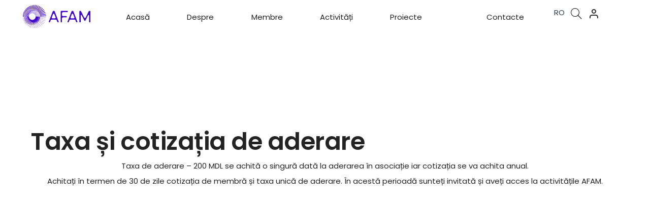

--- FILE ---
content_type: text/html; charset=UTF-8
request_url: https://afam.md/cotizatia-de-aderare/
body_size: 41591
content:
<!DOCTYPE html><html lang="ro-RO"><head><script data-no-optimize="1">var litespeed_docref=sessionStorage.getItem("litespeed_docref");litespeed_docref&&(Object.defineProperty(document,"referrer",{get:function(){return litespeed_docref}}),sessionStorage.removeItem("litespeed_docref"));</script> <meta charset="UTF-8"><style id="litespeed-ccss">:root{--wp--preset--aspect-ratio--square:1;--wp--preset--aspect-ratio--4-3:4/3;--wp--preset--aspect-ratio--3-4:3/4;--wp--preset--aspect-ratio--3-2:3/2;--wp--preset--aspect-ratio--2-3:2/3;--wp--preset--aspect-ratio--16-9:16/9;--wp--preset--aspect-ratio--9-16:9/16;--wp--preset--color--black:#000000;--wp--preset--color--cyan-bluish-gray:#abb8c3;--wp--preset--color--white:#FFF;--wp--preset--color--pale-pink:#f78da7;--wp--preset--color--vivid-red:#cf2e2e;--wp--preset--color--luminous-vivid-orange:#ff6900;--wp--preset--color--luminous-vivid-amber:#fcb900;--wp--preset--color--light-green-cyan:#7bdcb5;--wp--preset--color--vivid-green-cyan:#00d084;--wp--preset--color--pale-cyan-blue:#8ed1fc;--wp--preset--color--vivid-cyan-blue:#0693e3;--wp--preset--color--vivid-purple:#9b51e0;--wp--preset--color--primary:#fff;--wp--preset--color--secondary:#000;--wp--preset--color--dark-gray:#111;--wp--preset--color--light-gray:#767676;--wp--preset--gradient--vivid-cyan-blue-to-vivid-purple:linear-gradient(135deg,rgba(6,147,227,1) 0%,rgb(155,81,224) 100%);--wp--preset--gradient--light-green-cyan-to-vivid-green-cyan:linear-gradient(135deg,rgb(122,220,180) 0%,rgb(0,208,130) 100%);--wp--preset--gradient--luminous-vivid-amber-to-luminous-vivid-orange:linear-gradient(135deg,rgba(252,185,0,1) 0%,rgba(255,105,0,1) 100%);--wp--preset--gradient--luminous-vivid-orange-to-vivid-red:linear-gradient(135deg,rgba(255,105,0,1) 0%,rgb(207,46,46) 100%);--wp--preset--gradient--very-light-gray-to-cyan-bluish-gray:linear-gradient(135deg,rgb(238,238,238) 0%,rgb(169,184,195) 100%);--wp--preset--gradient--cool-to-warm-spectrum:linear-gradient(135deg,rgb(74,234,220) 0%,rgb(151,120,209) 20%,rgb(207,42,186) 40%,rgb(238,44,130) 60%,rgb(251,105,98) 80%,rgb(254,248,76) 100%);--wp--preset--gradient--blush-light-purple:linear-gradient(135deg,rgb(255,206,236) 0%,rgb(152,150,240) 100%);--wp--preset--gradient--blush-bordeaux:linear-gradient(135deg,rgb(254,205,165) 0%,rgb(254,45,45) 50%,rgb(107,0,62) 100%);--wp--preset--gradient--luminous-dusk:linear-gradient(135deg,rgb(255,203,112) 0%,rgb(199,81,192) 50%,rgb(65,88,208) 100%);--wp--preset--gradient--pale-ocean:linear-gradient(135deg,rgb(255,245,203) 0%,rgb(182,227,212) 50%,rgb(51,167,181) 100%);--wp--preset--gradient--electric-grass:linear-gradient(135deg,rgb(202,248,128) 0%,rgb(113,206,126) 100%);--wp--preset--gradient--midnight:linear-gradient(135deg,rgb(2,3,129) 0%,rgb(40,116,252) 100%);--wp--preset--font-size--small:18px;--wp--preset--font-size--medium:20px;--wp--preset--font-size--large:24px;--wp--preset--font-size--x-large:42px;--wp--preset--font-size--extra-small:16px;--wp--preset--font-size--normal:20px;--wp--preset--font-size--extra-large:40px;--wp--preset--font-size--huge:96px;--wp--preset--font-size--gigantic:144px;--wp--preset--spacing--20:0.44rem;--wp--preset--spacing--30:0.67rem;--wp--preset--spacing--40:1rem;--wp--preset--spacing--50:1.5rem;--wp--preset--spacing--60:2.25rem;--wp--preset--spacing--70:3.38rem;--wp--preset--spacing--80:5.06rem;--wp--preset--shadow--natural:6px 6px 9px rgba(0, 0, 0, 0.2);--wp--preset--shadow--deep:12px 12px 50px rgba(0, 0, 0, 0.4);--wp--preset--shadow--sharp:6px 6px 0px rgba(0, 0, 0, 0.2);--wp--preset--shadow--outlined:6px 6px 0px -3px rgba(255, 255, 255, 1), 6px 6px rgba(0, 0, 0, 1);--wp--preset--shadow--crisp:6px 6px 0px rgba(0, 0, 0, 1)}.progress-wrap{position:fixed;display:block;z-index:10000;opacity:0;visibility:hidden;transform:translateY(15px)}.progress-wrap::after{top:0;left:0;z-index:1;display:block;text-align:center;position:absolute;font-family:"wpxpress"}.progress-wrap svg path{fill:none}.progress-wrap svg.progress-circle path{box-sizing:border-box}.trp-language-switcher{height:42px;position:relative;box-sizing:border-box;width:200px;text-overflow:ellipsis;white-space:nowrap}.trp-language-switcher>div{box-sizing:border-box;padding:4px 20px 3px 13px;border:1.5px solid #949494;border-radius:2px;background-image:url(/wp-content/plugins/translatepress-multilingual/assets/images/arrow-down-3101.svg);background-repeat:no-repeat;background-position:calc(100% - 20px) calc(1em + 2px),calc(100% - 3px) calc(1em + 0px);background-size:8px 8px,8px 8px;background-repeat:no-repeat;background-color:#fff}.trp-language-switcher>div>a{display:block;padding:7px 12px;border-radius:3px;text-decoration:none;color:#1E1E1E;font-style:normal;font-weight:400;font-size:16px}.trp-language-switcher .trp-ls-shortcode-current-language{display:inline-block}.trp-language-switcher .trp-ls-shortcode-language{display:inline-block;height:1px;overflow:hidden;visibility:hidden;z-index:1;max-height:250px;overflow-y:auto;left:0;top:0;min-height:auto}.elementor-shortcode .trp-ls-shortcode-current-language,.elementor-shortcode .trp-ls-shortcode-language{width:300px!important}:root{--tec-grid-gutter:48px;--tec-grid-gutter-negative:calc(var(--tec-grid-gutter)*-1);--tec-grid-gutter-half:calc(var(--tec-grid-gutter)/2);--tec-grid-gutter-half-negative:calc(var(--tec-grid-gutter-half)*-1);--tec-grid-gutter-small:42px;--tec-grid-gutter-small-negative:calc(var(--tec-grid-gutter-small)*-1);--tec-grid-gutter-small-half:calc(var(--tec-grid-gutter-small)/2);--tec-grid-gutter-small-half-negative:calc(var(--tec-grid-gutter-small-half)*-1);--tec-grid-gutter-page:42px;--tec-grid-gutter-page-small:19.5px;--tec-grid-width-default:1176px;--tec-grid-width-min:320px;--tec-grid-width:calc(var(--tec-grid-width-default) + var(--tec-grid-gutter-page)*2);--tec-grid-width-1-of-2:50%;--tec-grid-width-1-of-3:33.333%;--tec-grid-width-1-of-4:25%;--tec-grid-width-1-of-5:20%;--tec-grid-width-1-of-7:14.285%;--tec-grid-width-1-of-8:12.5%;--tec-grid-width-1-of-9:11.111%;--tec-spacer-0:4px;--tec-spacer-1:8px;--tec-spacer-2:12px;--tec-spacer-3:16px;--tec-spacer-4:20px;--tec-spacer-5:24px;--tec-spacer-6:28px;--tec-spacer-7:32px;--tec-spacer-8:40px;--tec-spacer-9:48px;--tec-spacer-10:56px;--tec-spacer-11:64px;--tec-spacer-12:80px;--tec-spacer-13:96px;--tec-spacer-14:160px;--tec-z-index-spinner-container:100;--tec-z-index-views-selector:30;--tec-z-index-dropdown:30;--tec-z-index-events-bar-button:20;--tec-z-index-search:10;--tec-z-index-filters:9;--tec-z-index-scroller:7;--tec-z-index-week-event-hover:5;--tec-z-index-map-event-hover:5;--tec-z-index-map-event-hover-actions:6;--tec-z-index-multiday-event:5;--tec-z-index-multiday-event-bar:2;--tec-color-text-primary:#141827;--tec-color-text-primary-light:#1418279e;--tec-color-text-secondary:#5d5d5d;--tec-color-text-disabled:#d5d5d5;--tec-color-text-events-title:var(--tec-color-text-primary);--tec-color-text-event-title:var(--tec-color-text-events-title);--tec-color-text-event-date:var(--tec-color-text-primary);--tec-color-text-secondary-event-date:var(--tec-color-text-secondary);--tec-color-icon-primary:#5d5d5d;--tec-color-icon-primary-alt:#757575;--tec-color-icon-secondary:#bababa;--tec-color-icon-active:#141827;--tec-color-icon-disabled:#d5d5d5;--tec-color-icon-focus:#334aff;--tec-color-icon-error:#da394d;--tec-color-event-icon:#141827;--tec-color-event-icon-hover:#334aff;--tec-color-accent-primary:#334aff;--tec-color-accent-primary-hover:#334affcc;--tec-color-accent-primary-active:#334affe6;--tec-color-accent-primary-background:#334aff12;--tec-color-accent-secondary:#141827;--tec-color-accent-secondary-hover:#141827cc;--tec-color-accent-secondary-active:#141827e6;--tec-color-accent-secondary-background:#14182712;--tec-color-button-primary:var(--tec-color-accent-primary);--tec-color-button-primary-hover:var(--tec-color-accent-primary-hover);--tec-color-button-primary-active:var(--tec-color-accent-primary-active);--tec-color-button-primary-background:var(--tec-color-accent-primary-background);--tec-color-button-secondary:var(--tec-color-accent-secondary);--tec-color-button-secondary-hover:var(--tec-color-accent-secondary-hover);--tec-color-button-secondary-active:var(--tec-color-accent-secondary-active);--tec-color-button-secondary-background:var(--tec-color-accent-secondary-background);--tec-color-link-primary:var(--tec-color-text-primary);--tec-color-link-accent:var(--tec-color-accent-primary);--tec-color-link-accent-hover:#334affcc;--tec-color-border-default:#d5d5d5;--tec-color-border-secondary:#e4e4e4;--tec-color-border-tertiary:#7d7d7d;--tec-color-border-hover:#5d5d5d;--tec-color-border-active:#141827;--tec-color-background:#fff;--tec-color-background-events:#0000;--tec-color-background-transparent:#fff9;--tec-color-background-secondary:#f7f6f6;--tec-color-background-messages:#14182712;--tec-color-background-secondary-hover:#f0eeee;--tec-color-background-error:#da394d14;--tec-color-box-shadow:rgba(#000,0.14);--tec-color-box-shadow-secondary:rgba(#000,0.1);--tec-color-scroll-track:rgba(#000,0.25);--tec-color-scroll-bar:rgba(#000,0.5);--tec-color-background-primary-multiday:#334aff3d;--tec-color-background-primary-multiday-hover:#334aff57;--tec-color-background-secondary-multiday:#1418273d;--tec-color-background-secondary-multiday-hover:#14182757;--tec-color-accent-primary-week-event:#334aff1a;--tec-color-accent-primary-week-event-hover:#334aff33;--tec-color-accent-primary-week-event-featured:#334aff0a;--tec-color-accent-primary-week-event-featured-hover:#334aff24;--tec-color-background-secondary-datepicker:var(--tec-color-background-secondary);--tec-color-accent-primary-background-datepicker:var(--tec-color-accent-primary-background)}:root{--tec-grid-gutter:48px;--tec-grid-gutter-negative:calc(var(--tec-grid-gutter)*-1);--tec-grid-gutter-half:calc(var(--tec-grid-gutter)/2);--tec-grid-gutter-half-negative:calc(var(--tec-grid-gutter-half)*-1);--tec-grid-gutter-small:42px;--tec-grid-gutter-small-negative:calc(var(--tec-grid-gutter-small)*-1);--tec-grid-gutter-small-half:calc(var(--tec-grid-gutter-small)/2);--tec-grid-gutter-small-half-negative:calc(var(--tec-grid-gutter-small-half)*-1);--tec-grid-gutter-page:42px;--tec-grid-gutter-page-small:19.5px;--tec-grid-width-default:1176px;--tec-grid-width-min:320px;--tec-grid-width:calc(var(--tec-grid-width-default) + var(--tec-grid-gutter-page)*2);--tec-grid-width-1-of-2:50%;--tec-grid-width-1-of-3:33.333%;--tec-grid-width-1-of-4:25%;--tec-grid-width-1-of-5:20%;--tec-grid-width-1-of-7:14.285%;--tec-grid-width-1-of-8:12.5%;--tec-grid-width-1-of-9:11.111%;--tec-spacer-0:4px;--tec-spacer-1:8px;--tec-spacer-2:12px;--tec-spacer-3:16px;--tec-spacer-4:20px;--tec-spacer-5:24px;--tec-spacer-6:28px;--tec-spacer-7:32px;--tec-spacer-8:40px;--tec-spacer-9:48px;--tec-spacer-10:56px;--tec-spacer-11:64px;--tec-spacer-12:80px;--tec-spacer-13:96px;--tec-spacer-14:160px;--tec-z-index-spinner-container:100;--tec-z-index-views-selector:30;--tec-z-index-dropdown:30;--tec-z-index-events-bar-button:20;--tec-z-index-search:10;--tec-z-index-filters:9;--tec-z-index-scroller:7;--tec-z-index-week-event-hover:5;--tec-z-index-map-event-hover:5;--tec-z-index-map-event-hover-actions:6;--tec-z-index-multiday-event:5;--tec-z-index-multiday-event-bar:2;--tec-color-text-primary:#141827;--tec-color-text-primary-light:#1418279e;--tec-color-text-secondary:#5d5d5d;--tec-color-text-disabled:#d5d5d5;--tec-color-text-events-title:var(--tec-color-text-primary);--tec-color-text-event-title:var(--tec-color-text-events-title);--tec-color-text-event-date:var(--tec-color-text-primary);--tec-color-text-secondary-event-date:var(--tec-color-text-secondary);--tec-color-icon-primary:#5d5d5d;--tec-color-icon-primary-alt:#757575;--tec-color-icon-secondary:#bababa;--tec-color-icon-active:#141827;--tec-color-icon-disabled:#d5d5d5;--tec-color-icon-focus:#334aff;--tec-color-icon-error:#da394d;--tec-color-event-icon:#141827;--tec-color-event-icon-hover:#334aff;--tec-color-accent-primary:#334aff;--tec-color-accent-primary-hover:#334affcc;--tec-color-accent-primary-active:#334affe6;--tec-color-accent-primary-background:#334aff12;--tec-color-accent-secondary:#141827;--tec-color-accent-secondary-hover:#141827cc;--tec-color-accent-secondary-active:#141827e6;--tec-color-accent-secondary-background:#14182712;--tec-color-button-primary:var(--tec-color-accent-primary);--tec-color-button-primary-hover:var(--tec-color-accent-primary-hover);--tec-color-button-primary-active:var(--tec-color-accent-primary-active);--tec-color-button-primary-background:var(--tec-color-accent-primary-background);--tec-color-button-secondary:var(--tec-color-accent-secondary);--tec-color-button-secondary-hover:var(--tec-color-accent-secondary-hover);--tec-color-button-secondary-active:var(--tec-color-accent-secondary-active);--tec-color-button-secondary-background:var(--tec-color-accent-secondary-background);--tec-color-link-primary:var(--tec-color-text-primary);--tec-color-link-accent:var(--tec-color-accent-primary);--tec-color-link-accent-hover:#334affcc;--tec-color-border-default:#d5d5d5;--tec-color-border-secondary:#e4e4e4;--tec-color-border-tertiary:#7d7d7d;--tec-color-border-hover:#5d5d5d;--tec-color-border-active:#141827;--tec-color-background:#fff;--tec-color-background-events:#0000;--tec-color-background-transparent:#fff9;--tec-color-background-secondary:#f7f6f6;--tec-color-background-messages:#14182712;--tec-color-background-secondary-hover:#f0eeee;--tec-color-background-error:#da394d14;--tec-color-box-shadow:rgba(#000,0.14);--tec-color-box-shadow-secondary:rgba(#000,0.1);--tec-color-scroll-track:rgba(#000,0.25);--tec-color-scroll-bar:rgba(#000,0.5);--tec-color-background-primary-multiday:#334aff3d;--tec-color-background-primary-multiday-hover:#334aff57;--tec-color-background-secondary-multiday:#1418273d;--tec-color-background-secondary-multiday-hover:#14182757;--tec-color-accent-primary-week-event:#334aff1a;--tec-color-accent-primary-week-event-hover:#334aff33;--tec-color-accent-primary-week-event-featured:#334aff0a;--tec-color-accent-primary-week-event-featured-hover:#334aff24;--tec-color-background-secondary-datepicker:var(--tec-color-background-secondary);--tec-color-accent-primary-background-datepicker:var(--tec-color-accent-primary-background);--tec-border-radius-default:4px;--tec-border-width-week-event:2px;--tec-box-shadow-default:0 2px 5px 0 var(--tec-color-box-shadow);--tec-box-shadow-tooltip:0 2px 12px 0 var(--tec-color-box-shadow);--tec-box-shadow-card:0 1px 6px 2px var(--tec-color-box-shadow);--tec-box-shadow-multiday:16px 6px 6px -2px var(--tec-color-box-shadow-secondary);--tec-form-color-background:var(--tec-color-background);--tec-form-color-border-default:var(--tec-color-text-primary);--tec-form-color-border-active:var(--tec-color-accent-secondary);--tec-form-color-border-secondary:var(--tec-color-border-tertiary);--tec-form-color-accent-primary:var(--tec-color-accent-primary);--tec-form-box-shadow-default:var(--tec-box-shadow-default);--tec-opacity-background:0.07;--tec-opacity-select-highlighted:0.3;--tec-opacity-icon-hover:0.8;--tec-opacity-icon-active:0.9;--tec-opacity-default:1;--tec-font-family-sans-serif:"Helvetica Neue",Helvetica,-apple-system,BlinkMacSystemFont,Roboto,Arial,sans-serif;--tec-font-weight-regular:400;--tec-font-weight-bold:700;--tec-font-size-0:11px;--tec-font-size-1:12px;--tec-font-size-2:14px;--tec-font-size-3:16px;--tec-font-size-4:18px;--tec-font-size-5:20px;--tec-font-size-6:22px;--tec-font-size-7:24px;--tec-font-size-8:28px;--tec-font-size-9:32px;--tec-font-size-10:42px;--tec-line-height-0:1.38;--tec-line-height-1:1.42;--tec-line-height-2:1.5;--tec-line-height-3:1.62}:root{--bs-blue:#0d6efd;--bs-indigo:#6610f2;--bs-purple:#6f42c1;--bs-pink:#d63384;--bs-red:#dc3545;--bs-orange:#fd7e14;--bs-yellow:#ffc107;--bs-green:#198754;--bs-teal:#20c997;--bs-cyan:#0dcaf0;--bs-black:#000;--bs-white:#fff;--bs-gray:#6c757d;--bs-gray-dark:#343a40;--bs-gray-100:#f8f9fa;--bs-gray-200:#e9ecef;--bs-gray-300:#dee2e6;--bs-gray-400:#ced4da;--bs-gray-500:#adb5bd;--bs-gray-600:#6c757d;--bs-gray-700:#495057;--bs-gray-800:#343a40;--bs-gray-900:#212529;--bs-primary:#0d6efd;--bs-secondary:#6c757d;--bs-success:#198754;--bs-info:#0dcaf0;--bs-warning:#ffc107;--bs-danger:#dc3545;--bs-light:#f8f9fa;--bs-dark:#212529;--bs-primary-rgb:13,110,253;--bs-secondary-rgb:108,117,125;--bs-success-rgb:25,135,84;--bs-info-rgb:13,202,240;--bs-warning-rgb:255,193,7;--bs-danger-rgb:220,53,69;--bs-light-rgb:248,249,250;--bs-dark-rgb:33,37,41;--bs-primary-text-emphasis:#052c65;--bs-secondary-text-emphasis:#2b2f32;--bs-success-text-emphasis:#0a3622;--bs-info-text-emphasis:#055160;--bs-warning-text-emphasis:#664d03;--bs-danger-text-emphasis:#58151c;--bs-light-text-emphasis:#495057;--bs-dark-text-emphasis:#495057;--bs-primary-bg-subtle:#cfe2ff;--bs-secondary-bg-subtle:#e2e3e5;--bs-success-bg-subtle:#d1e7dd;--bs-info-bg-subtle:#cff4fc;--bs-warning-bg-subtle:#fff3cd;--bs-danger-bg-subtle:#f8d7da;--bs-light-bg-subtle:#fcfcfd;--bs-dark-bg-subtle:#ced4da;--bs-primary-border-subtle:#9ec5fe;--bs-secondary-border-subtle:#c4c8cb;--bs-success-border-subtle:#a3cfbb;--bs-info-border-subtle:#9eeaf9;--bs-warning-border-subtle:#ffe69c;--bs-danger-border-subtle:#f1aeb5;--bs-light-border-subtle:#e9ecef;--bs-dark-border-subtle:#adb5bd;--bs-white-rgb:255,255,255;--bs-black-rgb:0,0,0;--bs-font-sans-serif:system-ui,-apple-system,"Segoe UI",Roboto,"Helvetica Neue","Noto Sans","Liberation Sans",Arial,sans-serif,"Apple Color Emoji","Segoe UI Emoji","Segoe UI Symbol","Noto Color Emoji";--bs-font-monospace:SFMono-Regular,Menlo,Monaco,Consolas,"Liberation Mono","Courier New",monospace;--bs-gradient:linear-gradient(180deg, rgba(255, 255, 255, 0.15), rgba(255, 255, 255, 0));--bs-body-font-family:var(--bs-font-sans-serif);--bs-body-font-size:1rem;--bs-body-font-weight:400;--bs-body-line-height:1.5;--bs-body-color:#212529;--bs-body-color-rgb:33,37,41;--bs-body-bg:#fff;--bs-body-bg-rgb:255,255,255;--bs-emphasis-color:#000;--bs-emphasis-color-rgb:0,0,0;--bs-secondary-color:rgba(33, 37, 41, 0.75);--bs-secondary-color-rgb:33,37,41;--bs-secondary-bg:#e9ecef;--bs-secondary-bg-rgb:233,236,239;--bs-tertiary-color:rgba(33, 37, 41, 0.5);--bs-tertiary-color-rgb:33,37,41;--bs-tertiary-bg:#f8f9fa;--bs-tertiary-bg-rgb:248,249,250;--bs-heading-color:inherit;--bs-link-color:#0d6efd;--bs-link-color-rgb:13,110,253;--bs-link-decoration:underline;--bs-link-hover-color:#0a58ca;--bs-link-hover-color-rgb:10,88,202;--bs-code-color:#d63384;--bs-highlight-color:#212529;--bs-highlight-bg:#fff3cd;--bs-border-width:1px;--bs-border-style:solid;--bs-border-color:#dee2e6;--bs-border-color-translucent:rgba(0, 0, 0, 0.175);--bs-border-radius:0.375rem;--bs-border-radius-sm:0.25rem;--bs-border-radius-lg:0.5rem;--bs-border-radius-xl:1rem;--bs-border-radius-xxl:2rem;--bs-border-radius-2xl:var(--bs-border-radius-xxl);--bs-border-radius-pill:50rem;--bs-box-shadow:0 0.5rem 1rem rgba(0, 0, 0, 0.15);--bs-box-shadow-sm:0 0.125rem 0.25rem rgba(0, 0, 0, 0.075);--bs-box-shadow-lg:0 1rem 3rem rgba(0, 0, 0, 0.175);--bs-box-shadow-inset:inset 0 1px 2px rgba(0, 0, 0, 0.075);--bs-focus-ring-width:0.25rem;--bs-focus-ring-opacity:0.25;--bs-focus-ring-color:rgba(13, 110, 253, 0.25);--bs-form-valid-color:#198754;--bs-form-valid-border-color:#198754;--bs-form-invalid-color:#dc3545;--bs-form-invalid-border-color:#dc3545}*,::after,::before{box-sizing:border-box}@media (prefers-reduced-motion:no-preference){:root{scroll-behavior:smooth}}body{margin:0;font-family:var(--bs-body-font-family);font-size:var(--bs-body-font-size);font-weight:var(--bs-body-font-weight);line-height:var(--bs-body-line-height);color:var(--bs-body-color);text-align:var(--bs-body-text-align);background-color:var(--bs-body-bg);-webkit-text-size-adjust:100%}h3{margin-top:0;margin-bottom:.5rem;font-weight:500;line-height:1.2;color:var(--bs-heading-color)}h3{font-size:calc(1.3rem + .6vw)}@media (min-width:1200px){h3{font-size:1.75rem}}p{margin-top:0;margin-bottom:1rem}ul{padding-left:2rem}ul{margin-top:0;margin-bottom:1rem}ul ul{margin-bottom:0}strong{font-weight:bolder}a{color:rgba(var(--bs-link-color-rgb),var(--bs-link-opacity,1));text-decoration:underline}img,svg{vertical-align:middle}button{border-radius:0}button,input{margin:0;font-family:inherit;font-size:inherit;line-height:inherit}button{text-transform:none}[type=button],[type=submit],button{-webkit-appearance:button}::-moz-focus-inner{padding:0;border-style:none}::-webkit-datetime-edit-day-field,::-webkit-datetime-edit-fields-wrapper,::-webkit-datetime-edit-hour-field,::-webkit-datetime-edit-minute,::-webkit-datetime-edit-month-field,::-webkit-datetime-edit-text,::-webkit-datetime-edit-year-field{padding:0}::-webkit-inner-spin-button{height:auto}::-webkit-search-decoration{-webkit-appearance:none}::-webkit-color-swatch-wrapper{padding:0}::-webkit-file-upload-button{font:inherit;-webkit-appearance:button}::file-selector-button{font:inherit;-webkit-appearance:button}.container-fluid{--bs-gutter-x:1.5rem;--bs-gutter-y:0;width:100%;padding-right:calc(var(--bs-gutter-x)*.5);padding-left:calc(var(--bs-gutter-x)*.5);margin-right:auto;margin-left:auto}:root{--bs-breakpoint-xs:0;--bs-breakpoint-sm:576px;--bs-breakpoint-md:768px;--bs-breakpoint-lg:992px;--bs-breakpoint-xl:1200px;--bs-breakpoint-xxl:1400px}.row{--bs-gutter-x:1.5rem;--bs-gutter-y:0;display:flex;flex-wrap:wrap;margin-top:calc(-1*var(--bs-gutter-y));margin-right:calc(-.5*var(--bs-gutter-x));margin-left:calc(-.5*var(--bs-gutter-x))}.row>*{flex-shrink:0;width:100%;max-width:100%;padding-right:calc(var(--bs-gutter-x)*.5);padding-left:calc(var(--bs-gutter-x)*.5);margin-top:var(--bs-gutter-y)}.col-12{flex:0 0 auto;width:100%}.collapse:not(.show){display:none}.dropdown{position:relative}.navbar-collapse{flex-basis:100%;flex-grow:1;align-items:center}@media (min-width:992px){.navbar-expand-lg{flex-wrap:nowrap;justify-content:flex-start}.navbar-expand-lg .navbar-collapse{display:flex!important;flex-basis:auto}}.d-none{display:none!important}.elementor *,.elementor :after,.elementor :before{box-sizing:border-box}.elementor a{box-shadow:none;text-decoration:none}.elementor img{border:none;border-radius:0;box-shadow:none;height:auto;max-width:100%}.elementor-element{--flex-direction:initial;--flex-wrap:initial;--justify-content:initial;--align-items:initial;--align-content:initial;--gap:initial;--flex-basis:initial;--flex-grow:initial;--flex-shrink:initial;--order:initial;--align-self:initial;align-self:var(--align-self);flex-basis:var(--flex-basis);flex-grow:var(--flex-grow);flex-shrink:var(--flex-shrink);order:var(--order)}.elementor-element:where(.e-con-full,.elementor-widget){align-content:var(--align-content);align-items:var(--align-items);flex-direction:var(--flex-direction);flex-wrap:var(--flex-wrap);gap:var(--row-gap) var(--column-gap);justify-content:var(--justify-content)}.elementor-invisible{visibility:hidden}.elementor-align-left{text-align:left}:root{--page-title-display:block}.elementor-widget{position:relative}.elementor-widget:not(:last-child){margin-bottom:var(--kit-widget-spacing,20px)}.elementor-widget:not(:last-child).elementor-widget__width-auto,.elementor-widget:not(:last-child).elementor-widget__width-initial{margin-bottom:0}@media (prefers-reduced-motion:no-preference){html{scroll-behavior:smooth}}.e-con{--border-radius:0;--border-top-width:0px;--border-right-width:0px;--border-bottom-width:0px;--border-left-width:0px;--border-style:initial;--border-color:initial;--container-widget-width:100%;--container-widget-height:initial;--container-widget-flex-grow:0;--container-widget-align-self:initial;--content-width:min(100%,var(--container-max-width,1140px));--width:100%;--min-height:initial;--height:auto;--text-align:initial;--margin-top:0px;--margin-right:0px;--margin-bottom:0px;--margin-left:0px;--padding-top:var(--container-default-padding-top,10px);--padding-right:var(--container-default-padding-right,10px);--padding-bottom:var(--container-default-padding-bottom,10px);--padding-left:var(--container-default-padding-left,10px);--position:relative;--z-index:revert;--overflow:visible;--gap:var(--widgets-spacing,20px);--row-gap:var(--widgets-spacing-row,20px);--column-gap:var(--widgets-spacing-column,20px);--overlay-mix-blend-mode:initial;--overlay-opacity:1;--e-con-grid-template-columns:repeat(3,1fr);--e-con-grid-template-rows:repeat(2,1fr);border-radius:var(--border-radius);height:var(--height);min-height:var(--min-height);min-width:0;overflow:var(--overflow);position:var(--position);width:var(--width);z-index:var(--z-index);--flex-wrap-mobile:wrap;margin-block-end:var(--margin-block-end);margin-block-start:var(--margin-block-start);margin-inline-end:var(--margin-inline-end);margin-inline-start:var(--margin-inline-start);padding-inline-end:var(--padding-inline-end);padding-inline-start:var(--padding-inline-start)}.e-con{--margin-block-start:var(--margin-top);--margin-block-end:var(--margin-bottom);--margin-inline-start:var(--margin-left);--margin-inline-end:var(--margin-right);--padding-inline-start:var(--padding-left);--padding-inline-end:var(--padding-right);--padding-block-start:var(--padding-top);--padding-block-end:var(--padding-bottom);--border-block-start-width:var(--border-top-width);--border-block-end-width:var(--border-bottom-width);--border-inline-start-width:var(--border-left-width);--border-inline-end-width:var(--border-right-width)}.e-con.e-flex{--flex-direction:column;--flex-basis:auto;--flex-grow:0;--flex-shrink:1;flex:var(--flex-grow) var(--flex-shrink) var(--flex-basis)}.e-con-full,.e-con>.e-con-inner{padding-block-end:var(--padding-block-end);padding-block-start:var(--padding-block-start);text-align:var(--text-align)}.e-con-full.e-flex,.e-con.e-flex>.e-con-inner{flex-direction:var(--flex-direction)}.e-con,.e-con>.e-con-inner{display:var(--display)}.e-con-boxed.e-flex{align-content:normal;align-items:normal;flex-direction:column;flex-wrap:nowrap;justify-content:normal}.e-con-boxed{gap:initial;text-align:initial}.e-con.e-flex>.e-con-inner{align-content:var(--align-content);align-items:var(--align-items);align-self:auto;flex-basis:auto;flex-grow:1;flex-shrink:1;flex-wrap:var(--flex-wrap);justify-content:var(--justify-content)}.e-con>.e-con-inner{gap:var(--row-gap) var(--column-gap);height:100%;margin:0 auto;max-width:var(--content-width);padding-inline-end:0;padding-inline-start:0;width:100%}:is(.elementor-section-wrap,[data-elementor-id])>.e-con{--margin-left:auto;--margin-right:auto;max-width:min(100%,var(--width))}.e-con .elementor-widget.elementor-widget{margin-block-end:0}.e-con:before{border-block-end-width:var(--border-block-end-width);border-block-start-width:var(--border-block-start-width);border-color:var(--border-color);border-inline-end-width:var(--border-inline-end-width);border-inline-start-width:var(--border-inline-start-width);border-radius:var(--border-radius);border-style:var(--border-style);content:var(--background-overlay);display:block;height:max(100% + var(--border-top-width) + var(--border-bottom-width),100%);left:calc(0px - var(--border-left-width));mix-blend-mode:var(--overlay-mix-blend-mode);opacity:var(--overlay-opacity);position:absolute;top:calc(0px - var(--border-top-width));width:max(100% + var(--border-left-width) + var(--border-right-width),100%)}.e-con .elementor-widget{min-width:0}.e-con>.elementor-widget>.elementor-widget-container{height:100%}.elementor.elementor .e-con>.elementor-widget{max-width:100%}.e-con .elementor-widget:not(:last-child){--kit-widget-spacing:0px}@media (max-width:767px){.e-con.e-flex{--width:100%;--flex-wrap:var(--flex-wrap-mobile)}}.elementor-heading-title{line-height:1;margin:0;padding:0}.elementor-button{background-color:#69727d;border-radius:3px;color:#fff;display:inline-block;font-size:15px;line-height:1;padding:12px 24px;fill:#fff;text-align:center}.elementor-button:visited{color:#fff}.elementor-button-content-wrapper{display:flex;flex-direction:row;gap:5px;justify-content:center}.elementor-button-icon{align-items:center;display:flex}.elementor-button-text{display:inline-block}.elementor-button.elementor-size-md{border-radius:4px;font-size:16px;padding:15px 30px}.elementor-button span{text-decoration:inherit}.elementor-element.elementor-button-info .elementor-button{background-color:#5bc0de}.elementor-icon{color:#69727d;display:inline-block;font-size:50px;line-height:1;text-align:center}.elementor-icon i,.elementor-icon svg{display:block;height:1em;position:relative;width:1em}.elementor-icon i:before,.elementor-icon svg:before{left:50%;position:absolute;transform:translateX(-50%)}.elementor-shape-square .elementor-icon{border-radius:0}@media (max-width:767px){.elementor .elementor-hidden-mobile{display:none}}@media (min-width:768px) and (max-width:880px){.elementor .elementor-hidden-mobile_extra{display:none}}@media (min-width:881px) and (max-width:1024px){.elementor .elementor-hidden-tablet{display:none}}@media (min-width:1025px) and (max-width:1200px){.elementor .elementor-hidden-tablet_extra{display:none}}@media (min-width:1201px) and (max-width:1366px){.elementor .elementor-hidden-laptop{display:none}}@media (min-width:1367px) and (max-width:99999px){.elementor .elementor-hidden-desktop{display:none}}.elementor-widget-image{text-align:center}.elementor-widget-image a{display:inline-block}.elementor-widget-image a img[src$=".svg"]{width:48px}.elementor-widget-image img{display:inline-block;vertical-align:middle}.elementor-item:after,.elementor-item:before{display:block;position:absolute}.elementor-item:not(:hover):not(:focus):not(.elementor-item-active):not(.highlighted):after,.elementor-item:not(:hover):not(:focus):not(.elementor-item-active):not(.highlighted):before{opacity:0}.elementor-item-active:after,.elementor-item-active:before{transform:scale(1)}.elementor-nav-menu--main .elementor-nav-menu a{padding:13px 20px}.elementor-nav-menu--main .elementor-nav-menu ul{border-style:solid;border-width:0;padding:0;position:absolute;width:12em}.elementor-nav-menu--layout-horizontal{display:flex}.elementor-nav-menu--layout-horizontal .elementor-nav-menu{display:flex;flex-wrap:wrap}.elementor-nav-menu--layout-horizontal .elementor-nav-menu a{flex-grow:1;white-space:nowrap}.elementor-nav-menu--layout-horizontal .elementor-nav-menu>li{display:flex}.elementor-nav-menu--layout-horizontal .elementor-nav-menu>li ul{top:100%!important}.elementor-nav-menu--layout-horizontal .elementor-nav-menu>li:not(:first-child)>a{margin-inline-start:var(--e-nav-menu-horizontal-menu-item-margin)}.elementor-nav-menu--layout-horizontal .elementor-nav-menu>li:not(:first-child)>ul{left:var(--e-nav-menu-horizontal-menu-item-margin)!important}.elementor-nav-menu--layout-horizontal .elementor-nav-menu>li:not(:last-child)>a{margin-inline-end:var(--e-nav-menu-horizontal-menu-item-margin)}.elementor-nav-menu--layout-horizontal .elementor-nav-menu>li:not(:last-child):after{align-self:center;border-color:var(--e-nav-menu-divider-color,#000);border-left-style:var(--e-nav-menu-divider-style,solid);border-left-width:var(--e-nav-menu-divider-width,2px);content:var(--e-nav-menu-divider-content,none);height:var(--e-nav-menu-divider-height,35%)}.elementor-nav-menu__align-justify .elementor-nav-menu--layout-horizontal .elementor-nav-menu{width:100%}.elementor-nav-menu__align-justify .elementor-nav-menu--layout-horizontal .elementor-nav-menu>li{flex-grow:1}.elementor-nav-menu__align-justify .elementor-nav-menu--layout-horizontal .elementor-nav-menu>li>a{justify-content:center}.elementor-widget-nav-menu .elementor-widget-container{display:flex;flex-direction:column}.elementor-nav-menu{position:relative;z-index:2}.elementor-nav-menu:after{clear:both;content:" ";display:block;font:0/0 serif;height:0;overflow:hidden;visibility:hidden}.elementor-nav-menu,.elementor-nav-menu li,.elementor-nav-menu ul{display:block;line-height:normal;list-style:none;margin:0;padding:0}.elementor-nav-menu ul{display:none}.elementor-nav-menu ul ul a{border-left:16px solid #fff0}.elementor-nav-menu a,.elementor-nav-menu li{position:relative}.elementor-nav-menu li{border-width:0}.elementor-nav-menu a{align-items:center;display:flex}.elementor-nav-menu a{line-height:20px;padding:10px 20px}.elementor-sub-item.elementor-item-active{background-color:#3f444b;color:#fff}.elementor-nav-menu--dropdown{background-color:#fff;font-size:13px}.elementor-nav-menu--dropdown-none .elementor-nav-menu--dropdown{display:none}.elementor-nav-menu--dropdown.elementor-nav-menu__container{margin-top:10px;overflow-x:hidden;overflow-y:auto;transform-origin:top}.elementor-nav-menu--dropdown.elementor-nav-menu__container .elementor-sub-item{font-size:.85em}.elementor-nav-menu--dropdown a{color:#33373d}ul.elementor-nav-menu--dropdown a{border-inline-start:8px solid #fff0;text-shadow:none}.elementor-kit-74341{--e-global-color-primary:#232323;--e-global-color-secondary:#54595F;--e-global-color-text:#828282;--e-global-color-accent:#8651FB;--e-global-typography-primary-font-family:"Poppins";--e-global-typography-primary-font-weight:500;--e-global-typography-secondary-font-family:"Poppins";--e-global-typography-secondary-font-weight:600;--e-global-typography-text-font-family:"Poppins";--e-global-typography-text-font-weight:400;--e-global-typography-text-line-height:1.4em;--e-global-typography-accent-font-family:"Poppins";--e-global-typography-accent-font-weight:400;--e-global-typography-accent-line-height:1.4em;color:var(--e-global-color-primary);font-family:"Poppins",Sans-serif;font-weight:400}.elementor-kit-74341 p{margin-bottom:1.4em}.elementor-kit-74341 a{color:#8651FB;font-family:"Poppins",Sans-serif;line-height:1.4em}.elementor-kit-74341 h3{color:var(--e-global-color-primary);font-family:"Poppins",Sans-serif;line-height:1.4em}.e-con{--container-max-width:1240px}.elementor-widget:not(:last-child){margin-block-end:20px}.elementor-element{--widgets-spacing:20px 20px;--widgets-spacing-row:20px;--widgets-spacing-column:20px}@media (max-width:1024px){.e-con{--container-max-width:1024px}}@media (max-width:767px){.e-con{--container-max-width:767px}}.elementor-nav-menu--main .menu-item .elementor-item{line-height:1.4em!important;font-size:15px!important}.elementor-heading-title{padding:0;margin:0;line-height:1}.elementor-icon.elementor-social-icon{font-size:var(--icon-size,25px);line-height:var(--icon-size,25px);width:calc(var(--icon-size, 25px) + (2*var(--icon-padding, .5em)));height:calc(var(--icon-size, 25px) + (2*var(--icon-padding, .5em)))}.elementor-social-icon{--e-social-icon-icon-color:#fff;display:-webkit-inline-box;display:-ms-inline-flexbox;display:inline-flex;background-color:#818a91;-webkit-box-align:center;-ms-flex-align:center;align-items:center;-webkit-box-pack:center;-ms-flex-pack:center;justify-content:center;text-align:center}.elementor-social-icon svg{fill:var(--e-social-icon-icon-color)}.elementor-social-icon:last-child{margin:0}.elementor-social-icon-facebook-f{background-color:#3b5998}.elementor-social-icon-instagram{background-color:#262626}.elementor-social-icon-linkedin-in{background-color:#0077b5}.elementor-84822 .elementor-element.elementor-element-5a0b9b9{--display:flex;--flex-direction:column;--container-widget-width:100%;--container-widget-height:initial;--container-widget-flex-grow:0;--container-widget-align-self:initial;--flex-wrap-mobile:wrap}.elementor-84822 .elementor-element.elementor-element-a27318c{--display:flex;--flex-direction:column;--container-widget-width:calc( ( 1 - var( --container-widget-flex-grow ) ) * 100% );--container-widget-height:initial;--container-widget-flex-grow:0;--container-widget-align-self:initial;--flex-wrap-mobile:wrap;--align-items:stretch;--gap:10px 10px;--row-gap:10px;--column-gap:10px;--overflow:hidden;--margin-top:0px;--margin-bottom:80px;--margin-left:0px;--margin-right:0px;--padding-top:0px;--padding-bottom:0px;--padding-left:0px;--padding-right:0px}.elementor-84822 .elementor-element.elementor-element-1b9ff80{--display:flex;--align-items:center;--container-widget-width:calc( ( 1 - var( --container-widget-flex-grow ) ) * 100% );--padding-top:0px;--padding-bottom:0px;--padding-left:0px;--padding-right:0px}.elementor-84822 .elementor-element.elementor-element-97b1a65 .elementor-heading-title{font-weight:600}.elementor-84822 .elementor-element.elementor-element-28dfaf4>.elementor-widget-container{margin:0 0 40px 0}.elementor-84822 .elementor-element.elementor-element-28dfaf4{text-align:center}.elementor-84822 .elementor-element.elementor-element-b693641{--display:flex;--flex-direction:column;--container-widget-width:100%;--container-widget-height:initial;--container-widget-flex-grow:0;--container-widget-align-self:initial;--flex-wrap-mobile:wrap;--padding-top:30px;--padding-bottom:30px;--padding-left:0px;--padding-right:0px}.elementor-84822 .elementor-element.elementor-element-02c3793{--display:flex;--flex-direction:row;--container-widget-width:calc( ( 1 - var( --container-widget-flex-grow ) ) * 100% );--container-widget-height:100%;--container-widget-flex-grow:1;--container-widget-align-self:stretch;--flex-wrap-mobile:wrap;--align-items:center;--gap:40px 40px;--row-gap:40px;--column-gap:40px;--padding-top:0px;--padding-bottom:0px;--padding-left:0px;--padding-right:0px}.elementor-84822 .elementor-element.elementor-element-018d276{--display:flex;--padding-top:0px;--padding-bottom:0px;--padding-left:0px;--padding-right:0px;--z-index:90}.elementor-84822 .elementor-element.elementor-element-b2a61b6{width:100%;max-width:100%}.elementor-84822 .elementor-element.elementor-element-b2a61b6>.elementor-widget-container{background-color:#FFF;border-radius:5px 5px 5px 5px;box-shadow:0 0 25px 0 rgb(0 0 0/.2)}.elementor-84822 .elementor-element.elementor-element-b2a61b6 .pricing-table .subtitle{font-size:22px;font-weight:700;text-transform:uppercase;margin:0rem 0rem 3rem 0rem}.elementor-84822 .elementor-element.elementor-element-b2a61b6 .pricing-table .price{font-weight:700;color:#54595F;margin:0 0 5px 0}.elementor-84822 .elementor-element.elementor-element-b2a61b6 .pricing-table .duration{font-size:16px;font-weight:700;line-height:22px;letter-spacing:1px;color:var(--e-global-color-secondary)}.elementor-84822 .elementor-element.elementor-element-b2a61b6 .pricing-table .pricing-body ul li{border-style:solid;border-width:0 0 1px 0;border-color:#E4E4E4}.elementor-84822 .elementor-element.elementor-element-8c76ae7{--display:flex;--padding-top:0px;--padding-bottom:0px;--padding-left:0px;--padding-right:0px;--z-index:100}.elementor-84822 .elementor-element.elementor-element-8c76ae7.e-con{--align-self:stretch}.elementor-84822 .elementor-element.elementor-element-9aa0e54{width:100%;max-width:100%}.elementor-84822 .elementor-element.elementor-element-9aa0e54>.elementor-widget-container{background-color:#FFF;border-radius:5px 5px 5px 5px;box-shadow:0 0 25px 0 rgb(0 0 0/.2)}.elementor-84822 .elementor-element.elementor-element-9aa0e54 .pricing-table .subtitle{font-size:22px;font-weight:700;text-transform:uppercase;margin:0rem 0rem 3rem 0rem}.elementor-84822 .elementor-element.elementor-element-9aa0e54 .pricing-table .price{font-weight:700;color:var(--e-global-color-secondary);margin:0 0 5px 0}.elementor-84822 .elementor-element.elementor-element-9aa0e54 .pricing-table .duration{font-size:16px;font-weight:700;line-height:22px;letter-spacing:1px;color:var(--e-global-color-secondary)}.elementor-84822 .elementor-element.elementor-element-9aa0e54 .pricing-table .pricing-body ul li{border-style:solid;border-width:0 0 1px 0;border-color:#E4E4E4}.elementor-84822 .elementor-element.elementor-element-6d5486f{--display:flex;--padding-top:0px;--padding-bottom:0px;--padding-left:0px;--padding-right:0px;--z-index:100}.elementor-84822 .elementor-element.elementor-element-6d5486f.e-con{--align-self:stretch}.elementor-84822 .elementor-element.elementor-element-a95316b{width:100%;max-width:100%}.elementor-84822 .elementor-element.elementor-element-a95316b>.elementor-widget-container{background-color:#FFF;border-radius:5px 5px 5px 5px;box-shadow:0 0 25px 0 rgb(0 0 0/.2)}.elementor-84822 .elementor-element.elementor-element-a95316b .pricing-table .subtitle{font-size:22px;font-weight:700;text-transform:uppercase;margin:0rem 0rem 3rem 0rem}.elementor-84822 .elementor-element.elementor-element-a95316b .pricing-table .price{font-weight:700;color:var(--e-global-color-secondary);margin:0 0 5px 0}.elementor-84822 .elementor-element.elementor-element-a95316b .pricing-table .duration{font-size:16px;font-weight:700;line-height:22px;letter-spacing:1px;color:var(--e-global-color-secondary)}.elementor-84822 .elementor-element.elementor-element-a95316b .pricing-table .pricing-body ul li{border-style:solid;border-width:0 0 1px 0;border-color:#E4E4E4}.elementor-84822 .elementor-element.elementor-element-d57ec02{--display:flex;--padding-top:0px;--padding-bottom:0px;--padding-left:0px;--padding-right:0px;--z-index:90}.elementor-84822 .elementor-element.elementor-element-f388e31 a.litho_primary_button:not(.btn-custom-effect){background-color:#fff0;border-radius:4px}.elementor-84822 .elementor-element.elementor-element-f388e31{width:100%;max-width:100%}.elementor-84822 .elementor-element.elementor-element-f388e31>.elementor-widget-container{background-color:#FFF;border-radius:5px 5px 5px 5px;box-shadow:0 0 25px 0 rgb(0 0 0/.2)}.elementor-84822 .elementor-element.elementor-element-f388e31 .pricing-table .subtitle{font-size:22px;font-weight:700;text-transform:uppercase;margin:0rem 0rem 3rem 0rem}.elementor-84822 .elementor-element.elementor-element-f388e31 .pricing-table .price{font-weight:700;color:var(--e-global-color-secondary);margin:0 0 5px 0}.elementor-84822 .elementor-element.elementor-element-f388e31 .pricing-table .duration{font-size:16px;font-weight:700;text-transform:uppercase;line-height:22px;letter-spacing:1px;color:var(--e-global-color-secondary)}.elementor-84822 .elementor-element.elementor-element-f388e31 .pricing-table .pricing-body ul li{border-style:solid;border-width:0 0 1px 0;border-color:#fff0}.elementor-84822 .elementor-element.elementor-element-f388e31 a.litho_primary_button,.elementor-84822 .elementor-element.elementor-element-f388e31 .litho_primary_button{font-size:18px;letter-spacing:.5px}.elementor-84822 .elementor-element.elementor-element-f388e31 a.litho_primary_button{color:#fff0;fill:#fff0}.elementor-84822 .elementor-element.elementor-element-f388e31 .litho_primary_button{border-style:solid;border-width:5px 5px 5px 5px;border-color:#fff0;padding:7px 37px 7px 37px}@media (max-width:1366px){.elementor-84822 .elementor-element.elementor-element-a27318c{--padding-top:130px;--padding-bottom:130px;--padding-left:20px;--padding-right:20px}.elementor-84822 .elementor-element.elementor-element-1b9ff80{--padding-top:40px;--padding-bottom:0px;--padding-left:20px;--padding-right:20px}}@media (max-width:1200px){.elementor-84822 .elementor-element.elementor-element-02c3793{--gap:20px 20px;--row-gap:20px;--column-gap:20px}}@media (max-width:1024px){.elementor-84822 .elementor-element.elementor-element-a27318c{--padding-top:130px;--padding-bottom:75px;--padding-left:20px;--padding-right:20px}.elementor-84822 .elementor-element.elementor-element-b2a61b6{width:var(--container-widget-width,58%);max-width:58%;--container-widget-width:58%;--container-widget-flex-grow:0}.elementor-84822 .elementor-element.elementor-element-b2a61b6 .pricing-table{padding:60px 45px 60px 45px}.elementor-84822 .elementor-element.elementor-element-b2a61b6 .pricing-table .subtitle{font-size:16px}.elementor-84822 .elementor-element.elementor-element-9aa0e54{width:var(--container-widget-width,58%);max-width:58%;--container-widget-width:58%;--container-widget-flex-grow:0}.elementor-84822 .elementor-element.elementor-element-9aa0e54 .pricing-table{padding:60px 45px 60px 45px}.elementor-84822 .elementor-element.elementor-element-9aa0e54 .pricing-table .subtitle{font-size:16px}.elementor-84822 .elementor-element.elementor-element-a95316b{width:var(--container-widget-width,58%);max-width:58%;--container-widget-width:58%;--container-widget-flex-grow:0}.elementor-84822 .elementor-element.elementor-element-a95316b .pricing-table{padding:60px 45px 60px 45px}.elementor-84822 .elementor-element.elementor-element-a95316b .pricing-table .subtitle{font-size:16px}.elementor-84822 .elementor-element.elementor-element-f388e31{width:var(--container-widget-width,58%);max-width:58%;--container-widget-width:58%;--container-widget-flex-grow:0}.elementor-84822 .elementor-element.elementor-element-f388e31 .pricing-table{padding:60px 45px 60px 45px}.elementor-84822 .elementor-element.elementor-element-f388e31 .pricing-table .subtitle{font-size:16px}}@media (max-width:767px){.elementor-84822 .elementor-element.elementor-element-a27318c{--padding-top:0px;--padding-bottom:0px;--padding-left:0px;--padding-right:0px}.elementor-84822 .elementor-element.elementor-element-97b1a65{text-align:center}.elementor-84822 .elementor-element.elementor-element-28dfaf4>.elementor-widget-container{padding:0 10px 0 10px}.elementor-84822 .elementor-element.elementor-element-b693641{--width:100%}.elementor-84822 .elementor-element.elementor-element-02c3793{--padding-top:0px;--padding-bottom:0px;--padding-left:20px;--padding-right:20px}.elementor-84822 .elementor-element.elementor-element-b2a61b6{width:100%;max-width:100%}.elementor-84822 .elementor-element.elementor-element-9aa0e54{width:100%;max-width:100%}.elementor-84822 .elementor-element.elementor-element-a95316b{width:100%;max-width:100%}.elementor-84822 .elementor-element.elementor-element-f388e31{width:100%;max-width:100%}}.entry-content-inner .pricing-table .subtitle{text-align:center}.entry-content-inner .pricing-body li{text-align:center}.entry-content-inner .elementor .pricing-footer{text-align:center}.entry-content-inner .pricing-table h3{text-align:center}.entry-content-inner .pricing-header span{text-align:center}@media (max-width:767px){.entry-content-inner>.elementor>.elementor-element>.e-con-inner{transform:translatex(0) translatey(0)}}.entry-content-inner .elementor .elementor-widget-litho-price-table{width:100%}.elementor-85395 .elementor-element.elementor-element-b177d10{--display:flex;--flex-direction:row;--container-widget-width:calc( ( 1 - var( --container-widget-flex-grow ) ) * 100% );--container-widget-height:100%;--container-widget-flex-grow:1;--container-widget-align-self:stretch;--flex-wrap-mobile:wrap;--align-items:stretch;--gap:10px 10px;--row-gap:10px;--column-gap:10px;--margin-top:0px;--margin-bottom:0px;--margin-left:0px;--margin-right:0px;--padding-top:0px;--padding-bottom:0px;--padding-left:35px;--padding-right:35px;--z-index:499}.elementor-85395 .elementor-element.elementor-element-b177d10:not(.elementor-motion-effects-element-type-background){background-color:#FFF}.elementor-85395 .elementor-element.elementor-element-a99a30b{--display:flex;--flex-direction:row;--container-widget-width:calc( ( 1 - var( --container-widget-flex-grow ) ) * 100% );--container-widget-height:100%;--container-widget-flex-grow:1;--container-widget-align-self:stretch;--flex-wrap-mobile:wrap;--align-items:center}.elementor-85395 .elementor-element.elementor-element-5338bc9{text-align:left}.elementor-85395 .elementor-element.elementor-element-dae77f6{--display:flex;--justify-content:center;--align-items:center;--container-widget-width:calc( ( 1 - var( --container-widget-flex-grow ) ) * 100% )}.elementor-85395 .elementor-element.elementor-element-9eae58f .elementor-nav-menu--main .elementor-item{color:var(--e-global-color-primary);fill:var(--e-global-color-primary);padding-left:0;padding-right:0}.elementor-85395 .elementor-element.elementor-element-9eae58f{--e-nav-menu-horizontal-menu-item-margin:calc( 20px / 2 )}.elementor-85395 .elementor-element.elementor-element-9eae58f .elementor-nav-menu--dropdown a{color:var(--e-global-color-text)}.elementor-85395 .elementor-element.elementor-element-9eae58f .elementor-nav-menu--dropdown{background-color:#FFF;border-radius:4px 4px 4px 4px}.elementor-85395 .elementor-element.elementor-element-9eae58f .elementor-nav-menu--dropdown a.elementor-item-active{color:var(--e-global-color-primary)}.elementor-85395 .elementor-element.elementor-element-9eae58f .elementor-nav-menu--dropdown a.elementor-item-active{background-color:#FFF}.elementor-85395 .elementor-element.elementor-element-9eae58f .elementor-nav-menu--dropdown a.elementor-item-active{color:var(--e-global-color-accent);background-color:#FFF}.elementor-85395 .elementor-element.elementor-element-9eae58f .elementor-nav-menu--dropdown li:first-child a{border-top-left-radius:4px;border-top-right-radius:4px}.elementor-85395 .elementor-element.elementor-element-9eae58f .elementor-nav-menu--dropdown li:last-child a{border-bottom-right-radius:4px;border-bottom-left-radius:4px}.elementor-85395 .elementor-element.elementor-element-9eae58f .elementor-nav-menu--main .elementor-nav-menu--dropdown,.elementor-85395 .elementor-element.elementor-element-9eae58f .elementor-nav-menu__container.elementor-nav-menu--dropdown{box-shadow:0 4px 10px 0 rgb(0 0 0/.24)}.elementor-85395 .elementor-element.elementor-element-9eae58f .elementor-nav-menu--dropdown a{padding-top:6px;padding-bottom:6px}.elementor-85395 .elementor-element.elementor-element-4a617b6{--display:flex;--flex-direction:row;--container-widget-width:calc( ( 1 - var( --container-widget-flex-grow ) ) * 100% );--container-widget-height:100%;--container-widget-flex-grow:1;--container-widget-align-self:stretch;--flex-wrap-mobile:wrap;--justify-content:flex-end;--align-items:center}.elementor-85395 .elementor-element.elementor-element-8c0250f{width:initial;max-width:initial}.elementor-85395 .elementor-element.elementor-element-00f93a6{width:auto;max-width:auto}.elementor-85395 .elementor-element.elementor-element-00f93a6>.elementor-widget-container{padding:3px 0 0 0}.elementor-85395 .elementor-element.elementor-element-00f93a6 .elementor-icon{font-size:22px}.elementor-85395 .elementor-element.elementor-element-00f93a6.elementor-view-default .elementor-icon{color:var(--e-global-color-primary);border-color:var(--e-global-color-primary)}.elementor-85395 .elementor-element.elementor-element-00f93a6 .search-form-box .search-label{font-weight:400;color:var(--e-global-color-primary)}.elementor-85395 .elementor-element.elementor-element-00f93a6 .search-form-box .search-input{font-weight:300}.elementor-85395 .elementor-element.elementor-element-9a59d7f a.elementor-button:not(.hvr-btn-expand-ltr){background-color:#fff0}.elementor-85395 .elementor-element.elementor-element-9a59d7f{width:auto;max-width:auto}.elementor-85395 .elementor-element.elementor-element-9a59d7f>.elementor-widget-container{margin:0 0 0 0}.elementor-85395 .elementor-element.elementor-element-9a59d7f .elementor-button .elementor-align-icon-right{margin-left:0}.elementor-85395 .elementor-element.elementor-element-9a59d7f a.elementor-button,.elementor-85395 .elementor-element.elementor-element-9a59d7f .elementor-button{color:#232323;fill:#232323;-webkit-text-fill-color:initial}.elementor-85395 .elementor-element.elementor-element-9a59d7f a.elementor-button:not(.btn-custom-effect){border-radius:50px 50px 50px 50px}.elementor-85395 .elementor-element.elementor-element-9a59d7f .elementor-button{border-style:none}.elementor-85395 .elementor-element.elementor-element-9a59d7f .elementor-button .elementor-align-icon-right{font-size:22px}.elementor-85395 .elementor-element.elementor-element-9a59d7f a.elementor-button,.elementor-85395 .elementor-element.elementor-element-9a59d7f .elementor-button{padding:5px 12px 5px 12px}.elementor-85395 .elementor-element.elementor-element-0086f56>.elementor-widget-container{margin:0 0 0 0;padding:0 0 0 0}.elementor-85395 .elementor-element.elementor-element-0086f56 .hamburger-menu-half{width:100%}.elementor-85395 .elementor-element.elementor-element-0086f56 .header-push-button span{background-color:var(--e-global-color-primary)}.elementor-85395 .elementor-element.elementor-element-0086f56 .hamburger-menu-wrapper .close-menu{color:var(--e-global-color-primary);font-size:22px;line-height:0}.elementor-location-header:before{content:"";display:table;clear:both}@media (max-width:1366px){.elementor-85395 .elementor-element.elementor-element-8c0250f{width:initial;max-width:initial}}@media (min-width:768px){.elementor-85395 .elementor-element.elementor-element-a99a30b{--width:20%}.elementor-85395 .elementor-element.elementor-element-4a617b6{--width:20%}}@media (max-width:1024px) and (min-width:768px){.elementor-85395 .elementor-element.elementor-element-a99a30b{--width:50%}.elementor-85395 .elementor-element.elementor-element-4a617b6{--width:50%}}@media (max-width:1200px){.elementor-85395 .elementor-element.elementor-element-b177d10{--padding-top:0px;--padding-bottom:0px;--padding-left:0px;--padding-right:10px}.elementor-85395 .elementor-element.elementor-element-9eae58f .elementor-nav-menu--main .elementor-item{padding-left:15px;padding-right:15px}}@media (max-width:1024px){.elementor-85395 .elementor-element.elementor-element-b177d10{--min-height:70px;--padding-top:0px;--padding-bottom:0px;--padding-left:25px;--padding-right:25px}.elementor-85395 .elementor-element.elementor-element-9a59d7f>.elementor-widget-container{margin:0 0 0 10px}}@media (max-width:767px){.elementor-85395 .elementor-element.elementor-element-b177d10{--align-items:stretch;--container-widget-width:calc( ( 1 - var( --container-widget-flex-grow ) ) * 100% );--gap:0px 0px;--row-gap:0px;--column-gap:0px;--padding-top:0px;--padding-bottom:0px;--padding-left:10px;--padding-right:10px}.elementor-85395 .elementor-element.elementor-element-a99a30b{--width:35%;--padding-top:0px;--padding-bottom:0px;--padding-left:0px;--padding-right:0px}.elementor-85395 .elementor-element.elementor-element-4a617b6{--width:65%;--gap:10px 10px;--row-gap:10px;--column-gap:10px;--padding-top:0px;--padding-bottom:0px;--padding-left:0px;--padding-right:0px}.elementor-85395 .elementor-element.elementor-element-00f93a6>.elementor-widget-container{margin:0 0 0 0;padding:3px 0 0 0}.elementor-85395 .elementor-element.elementor-element-9a59d7f>.elementor-widget-container{margin:0 0 0 0;padding:0 0 0 0}.elementor-85395 .elementor-element.elementor-element-9a59d7f .elementor-button .elementor-align-icon-right{font-size:18px}.elementor-85395 .elementor-element.elementor-element-9a59d7f a.elementor-button,.elementor-85395 .elementor-element.elementor-element-9a59d7f .elementor-button{padding:0 5px 0 5px}}.elementor-location-header .elementor-element .elementor-element .elementor-widget-shortcode .elementor-widget-container .elementor-shortcode .trp_language_switcher_shortcode .trp-language-switcher .trp-ls-shortcode-current-language{width:auto!important;height:auto!important}.elementor-location-header .elementor-element .elementor-element .elementor-widget-shortcode .elementor-widget-container .elementor-shortcode .trp_language_switcher_shortcode .trp-language-switcher .trp-ls-shortcode-current-language a{height:auto!important;width:auto!important}.trp_language_switcher_shortcode .trp-language-switcher .trp-ls-shortcode-current-language{padding-left:0;padding-right:0;padding-top:0;padding-bottom:0;background-image:none;background-color:#fff0;border-style:none;border-style:none}.trp-language-switcher .trp-ls-shortcode-current-language a{padding-top:0;padding-bottom:0;color:#2c3e50}.elementor-shortcode .trp_language_switcher_shortcode .trp-language-switcher{width:auto;height:auto}.trp_language_switcher_shortcode .trp-language-switcher .trp-ls-shortcode-language{display:inline-block;transform:translatex(0) translatey(0)!important;padding-top:0;padding-bottom:0;padding-right:0;padding-left:0;width:auto;height:auto;max-height:none;max-width:47px;background-image:none;border-style:none;background-color:#fff0}.elementor-location-header .elementor-element .elementor-element .elementor-widget-shortcode .elementor-widget-container .elementor-shortcode .trp_language_switcher_shortcode .trp-language-switcher .trp-ls-shortcode-language .trp-ls-shortcode-disabled-language{height:auto!important;width:auto!important}.elementor-location-header .elementor-element .elementor-element .elementor-widget-shortcode .elementor-widget-container .elementor-shortcode .trp_language_switcher_shortcode .trp-language-switcher .trp-ls-shortcode-language a{width:auto!important;height:auto!important}.elementor-location-header .elementor-element .elementor-element .elementor-widget-shortcode .elementor-widget-container .elementor-shortcode .trp_language_switcher_shortcode{width:auto!important}.elementor-location-header .elementor-element .elementor-element .elementor-widget-shortcode .elementor-widget-container .elementor-shortcode{width:auto!important}.elementor-location-header .elementor-element .elementor-element .elementor-widget-shortcode .elementor-widget-container{width:auto!important}.elementor-location-header .elementor-element .elementor-element .elementor-widget-shortcode{width:auto!important}.elementor-location-header .elementor-element .elementor-widget-shortcode{max-width:none!important}.trp-language-switcher .trp-ls-shortcode-language .trp-ls-shortcode-disabled-language{overflow:hidden;padding-top:0;padding-bottom:0}.trp-language-switcher .trp-ls-shortcode-language a{padding-top:0;padding-bottom:0;overflow:auto!important}.elementor-location-header .elementor-element .elementor-widget-litho-hamburger-menu{margin-top:-7px}.elementor-widget-litho-hamburger-menu .hamburger-menu-wrapper{margin-top:70px}.elementor-location-header:before{content:"";display:table;clear:both}:host,:root{--fa-style-family-brands:"Font Awesome 6 Brands";--fa-font-brands:normal 400 1em/1 "Font Awesome 6 Brands"}:host,:root{--fa-font-regular:normal 400 1em/1 "Font Awesome 6 Free"}:host,:root{--fa-style-family-classic:"Font Awesome 6 Free";--fa-font-solid:normal 900 1em/1 "Font Awesome 6 Free"}body{font-size:15px;line-height:30px;color:#828282;padding:0;margin:0;font-family:roboto,sans-serif;-webkit-font-smoothing:antialiased;-moz-osx-font-smoothing:grayscale;overflow-x:hidden}body,html{-moz-osx-font-smoothing:grayscale}html{font-size:14px}a{text-decoration:none}a{color:#828282}input{border:1px solid #dfdfdf;padding:9px 15px;width:100%;margin:0 0 15px 0;max-width:100%;resize:none;outline:none;color:#232323;font-size:14px}input[type="text"]{border-radius:0;-webkit-appearance:none;-moz-appearance:none;appearance:none;outline:none;-webkit-box-shadow:none;box-shadow:none}input[type="text"]{-webkit-appearance:none;-moz-appearance:none;appearance:none}::-webkit-input-placeholder{color:#a6a6a6;text-overflow:ellipsis}::-moz-placeholder{color:#a6a6a6;text-overflow:ellipsis;opacity:1}:-ms-input-placeholder{color:#a6a6a6;text-overflow:ellipsis;opacity:1}button{outline:none}ul{padding-left:18px}img{max-width:100%;height:auto}p{margin:0 0 25px}strong{font-weight:600}ul{margin-bottom:25px}.alt-font{font-family:"Poppins",sans-serif}h3{margin:0;padding:0;font-weight:inherit;letter-spacing:-.5px}h3{font-size:3.4rem;line-height:3.9rem}.text-small{font-size:13px;line-height:22px}.social-icons-wrapper ul li a.elementor-icon{margin-right:10px;color:#232323;background-color:#fff0;padding:0;font-size:14px;width:auto;height:auto}.social-icons-wrapper ul li a.elementor-icon svg{fill:#232323}.social-icons-wrapper ul.medium-icon li a.elementor-icon{font-size:20px}.default.social-icons-wrapper ul li a.elementor-icon{margin-right:10px}.default.social-icons-wrapper ul li:last-child a.elementor-icon{margin-right:0}.medium-icon a{font-size:20px;width:50px;height:50px;line-height:50px}.medium-icon,.default.social-icons-wrapper ul{list-style:none;padding:0;margin-bottom:0}.medium-icon li,.default.social-icons-wrapper ul li{display:inline-block}.medium-icon li:last-child,.default.social-icons-wrapper li:last-child{margin-right:0}.medium-icon li:first-child,.default.social-icons-wrapper li:first-child{margin-left:0}.litho-button-wrapper .elementor-button,.elementor-widget-litho-button a.elementor-button,[type=submit],.elementor-button-wrapper a.elementor-button{text-align:center;outline:none;letter-spacing:normal;line-height:1.5;color:#fff;border:2px solid #232323;background-color:#232323;border-radius:0;width:auto;font-family:"Poppins",sans-serif;font-weight:500;padding:5px 18px;box-shadow:none;-moz-box-shadow:none;-webkit-box-shadow:none;white-space:nowrap;text-decoration:none}.elementor-element.elementor-button-info .elementor-button{color:#fff;background-color:#17a2b8;border-color:#17a2b8}.litho-button-wrapper .elementor-button.elementor-size-md,.elementor-button-wrapper .elementor-button.elementor-size-md{font-size:12px;padding:10px 26px;will-change:transform}.elementor-button .elementor-align-icon-right,.elementor-button-wrapper .elementor-align-icon-right{margin-left:8px}.elementor-button .elementor-align-icon-right{order:15}.search-form-wrapper .search-form-icon{position:relative;top:3px;color:#fff}.search-form-wrapper .search-form-icon .elementor-icon{color:#fff;position:relative}.form-wrapper{background-color:rgb(35 35 35/.9);width:100%;left:0;top:0;overflow:hidden!important;display:block!important;height:100%;position:fixed;visibility:hidden;opacity:0;z-index:999}.form-wrapper .search-form{background-color:#fff;width:100%;height:0;position:absolute;left:0;top:0;display:-webkit-box;display:-ms-flexbox;display:flex;-webkit-box-align:center;-ms-flex-align:center;align-items:center;-webkit-box-pack:center;-ms-flex-pack:center;justify-content:center}.form-wrapper .search-close{color:#000;position:fixed;top:30px;right:35px;overflow:visible;background:#fff0;border:0;-webkit-appearance:none;display:block;outline:none;padding:0;z-index:1046;box-shadow:none;-moz-box-shadow:none;-webkit-box-shadow:none;font-size:30px;font-weight:300;width:44px;height:44px;line-height:44px}.form-wrapper .search-form .search-input{color:#232323;border:0;border-bottom:1px solid #232323;border-radius:0;font-size:20px;font-weight:300;padding:10px 38px 10px 2px;background:#fff0;line-height:40px;width:100%;outline:none}.form-wrapper .search-form-box{position:relative;width:45%}.form-wrapper .search-button{color:#232323;font-size:16px;bottom:28px;right:0;line-height:normal;outline:none;z-index:0;margin-right:0;border:none;background:none;position:absolute}.form-wrapper .search-form span{display:block;font-size:13px;line-height:22px;text-transform:uppercase;color:#939393}.form-wrapper .search-form .search-input::-webkit-input-placeholder{color:#232323;opacity:1}.form-wrapper .search-form .search-input::-moz-placeholder{color:#232323;opacity:1}.form-wrapper .search-form .search-input::-ms-input-placeholder{color:#232323;opacity:1}nav ul,.litho-left-menu{list-style:none;padding-left:0;margin:0}.litho-left-menu{width:100%}.header-push-button{display:flex;align-items:center;justify-content:center}.header-push-button a{position:relative;height:20px;width:22px;display:block;line-height:20px;margin:0 auto}.push-button span{position:relative;margin-left:auto;margin-right:auto;content:"";display:block;width:22px;background-color:#fff;height:2px;top:4px}.push-button>span:nth-child(1){width:14px}.push-button>span:nth-child(2){top:8px}.push-button>span:nth-child(3){top:6px}.push-button>span:nth-child(4){width:14px;top:10px}.litho-left-menu li{border-bottom:1px solid rgb(0 0 0/.1);clear:both;position:relative;display:-webkit-box;display:-webkit-flex;display:-ms-flexbox;display:flex;-webkit-flex-wrap:wrap;-ms-flex-wrap:wrap;flex-wrap:wrap;width:100%}.litho-left-menu li:last-child{border:0}.litho-left-menu li a{color:#232323;font-size:14px;padding:13px 0 13px;display:inline-block;line-height:22px;max-width:85%}.litho-left-menu li.current-menu-ancestor>a{color:rgb(0 0 0/.6)}.litho-left-menu .menu-toggle{-webkit-box-flex:1;-webkit-flex-grow:1;-ms-flex-positive:1;flex-grow:1;-webkit-box-pack:end;-webkit-justify-content:flex-end;-ms-flex-pack:end;justify-content:flex-end;text-align:right;vertical-align:top;margin-top:9px;position:relative}.litho-left-menu .sub-menu-item .menu-toggle{margin-top:-1px}.litho-left-menu .sub-menu-item .menu-toggle:before,.litho-left-menu .sub-menu-item .menu-toggle:after{right:9px;top:17px;height:1px;width:7px}.litho-left-menu .menu-toggle:before,.litho-left-menu .menu-toggle:after{right:7px;top:16px;height:1px;width:9px;content:"";display:block;position:absolute;background-color:#232323}.litho-left-menu .menu-toggle:after{transform:rotate(0deg);-moz-transform:rotate(0deg);-webkit-transform:rotate(0deg);-ms-transform:rotate(0deg)}.litho-left-menu .menu-toggle.collapsed:after{transform:rotate(90deg);-moz-transform:rotate(90deg);-webkit-transform:rotate(90deg);-ms-transform:rotate(90deg)}.litho-left-menu .sub-menu-item{position:relative;width:100%;background-color:#fff0;margin:0;padding:0}.litho-left-menu .sub-menu-item li{border-bottom:none}.litho-left-menu .sub-menu-item li:last-child{margin-bottom:8px}.litho-left-menu .sub-menu-item li a{font-size:13px;padding:7px 0;line-height:18px}.litho-left-menu .sub-menu-item .sub-menu-item{padding-left:15px;margin-top:0;margin-bottom:0}.litho-left-menu .sub-menu-item .sub-menu-item li:last-child{margin-bottom:10px}.litho-left-menu .sub-menu-item .sub-menu-item li a{color:#828282;max-width:100%;text-align:left}.litho-left-menu .sub-menu-item .sub-menu-item li:first-child{margin-top:8px}.hamburger-menu-wrapper{position:fixed;height:100%;width:100%;border-right:none;z-index:9999;top:0;right:-100%;-ms-ransition-duration:0.3s}.hamburger-menu-wrapper.left{left:-100%;right:auto}.hamburger-menu-wrapper .litho-left-menu-wrap{overflow:auto;height:calc(100vh - 150px)}.hamburger-menu-wrapper .hamburger-menu{height:100%}.hamburger-menu-wrapper .hamburger-menu .close-menu{height:50px;width:50px;text-align:center;line-height:50px;font-size:16px;position:absolute;right:20px;top:21px;z-index:1;color:#fff}.hamburger-menu-wrapper .litho-left-menu .menu-toggle:before,.hamburger-menu-wrapper .litho-left-menu .menu-toggle:after{top:20px;width:11px;right:7px}.hamburger-menu-wrapper .litho-left-menu .sub-menu-item .menu-toggle:before,.hamburger-menu-wrapper .litho-left-menu .sub-menu-item .menu-toggle:after{right:9px;top:16px;height:1px;width:9px}.hamburger-menu-half{width:50%}.hamburger-menu-half .litho-left-menu-wrap{height:calc(100vh - 370px)}.hamburger-menu-half .hamburger-menu{height:100vh;overflow-y:auto;-ms-flex-flow:row nowrap;flex-flow:row nowrap;-ms-flex-pack:start;justify-content:flex-start}.hamburger-menu-wrapper.hamburger-menu-half{overflow:visible}.hamburger-menu-half .menu-toggle{margin-top:9px}.litho_layout_no_sidebar_single.container-fluid .litho-content-full-part{padding-left:0;padding-right:0}.pricing-table{padding:70px 60px 70px}.pricing-table .pricing-header .subtitle{font-size:18px;line-height:22px;color:#232323;margin-bottom:2rem}.pricing-table .pricing-header .price{font-weight:500;color:#0038e3;letter-spacing:-2px}.pricing-table .pricing-header .duration{color:#232323;font-size:14px;line-height:20px;font-weight:500;display:block}.pricing-table .pricing-body{padding-top:3rem;padding-bottom:3rem}.pricing-table .pricing-body ul{padding:0;margin:0;list-style:none}.pricing-table .pricing-body ul li{padding:12px 0}.pricing-table .pricing-body ul li:last-child{border-bottom:none!important}.price-table-style-3{position:relative;overflow:hidden}.price-table-style-3.pricing-table .pricing-body ul li{padding:5px 0}.elementor-widget:not(:last-child){margin-bottom:0!important}[class^="col-"],[class^="col"],[class*=" col"]{position:relative;padding-right:15px;padding-left:15px}.container-fluid{padding-right:15px;padding-left:15px}.row{margin-right:-15px;margin-left:-15px}.row>*{padding-right:15px;padding-left:15px}.navbar-collapse{position:initial}@media (prefers-reduced-motion:no-preference){:root{scroll-behavior:auto}}@media (max-width:1199px){html{font-size:13px}}@media (max-width:1024px){.litho-content-full-part{padding-left:15px;padding-right:15px}}@media (max-width:991px){html{font-size:12px}p{margin:0 0 20px}.form-wrapper .search-form-box{width:60%}}@media (max-width:767px){html{font-size:11px}p{margin:0 0 15px}.form-wrapper .search-form-box{width:60%}}@media (max-width:575px){.form-wrapper .search-form-box{width:90%}.form-wrapper .search-close{top:0;right:0}.form-wrapper .search-form .search-input{font-size:18px;padding:8px 38px 8px 2px;line-height:30px}.form-wrapper .search-button{bottom:25px}}@media (min-width:768px) and (max-width:1024px){.elementor .elementor-hidden-tablet{display:none!important}}@media (-webkit-min-device-pixel-ratio:2){html{padding-left:0!important}}body{font-family:Montserrat}@media (max-width:1199px){.hamburger-menu-half .litho-left-menu-wrap{height:calc(100vh - 330px)}}@media (min-width:1025px){.navbar-expand-lg .navbar-collapse{display:flex!important;flex-basis:auto}}@media (max-width:1024px){.navbar-expand-lg .navbar-collapse.collapse:not(.show){display:none!important}.navbar-expand-lg .navbar-collapse{display:inline!important;display:inline!important;-ms-flex-preferred-size:inherit!important;flex-basis:inherit!important}.search-form-wrapper .search-form-icon{color:#232323;padding:5px 0 5px 5px}.search-form-wrapper .search-form-icon .elementor-icon{color:#232323}.push-button span{background-color:#232323}.navbar-collapse{left:0!important;position:absolute;top:calc(100% - 1px);left:0;width:100vw;background:#fff;overflow:hidden;box-shadow:0 20px 15px 0 rgb(23 23 23/.05);max-height:calc(100vh - 70px)}.litho-left-menu-wrapper,.navbar-expand-lg .litho-left-menu-wrapper.navbar-collapse,.navbar-expand-lg .litho-left-menu-wrapper.navbar-collapse.collapse:not(.show){padding:0;left:0!important;overflow:visible;height:auto!important;top:0;width:100%;position:relative;display:block!important;box-shadow:0 0 0 0 rgb(23 23 23/.05);max-height:100%;background-color:#fff0}.hamburger-menu-wrapper .litho-left-menu .menu-toggle:before,.hamburger-menu-wrapper .litho-left-menu .menu-toggle:after{top:16px}.hamburger-menu-half{width:60%}.elementor-invisible{-webkit-animation:none!important;-moz-animation:none important;-o-animation:none!important;-ms-animation:none!important;animation:none!important;visibility:visible!important;animation-duration:0ms!important}}@media (max-width:767px){.hamburger-menu-wrapper .hamburger-menu .close-menu{right:0;top:0}.hamburger-menu-half .hamburger-menu .elementor{height:100%}.hamburger-menu-half{width:100%}.hamburger-menu-half .litho-left-menu-wrap{height:calc(100vh - 150px)}}.alt-font,.litho-button-wrapper .elementor-button,.elementor-widget-litho-button a.elementor-button,[type=submit],.elementor-button-wrapper a.elementor-button{font-family:var(--e-global-typography-primary-font-family),Sans-serif;font-weight:var(--e-global-typography-primary-font-weight)}body{font-family:var(--e-global-typography-text-font-family),Sans-serif;font-weight:var(--e-global-typography-text-font-weight)}[class*=" icon-"]{font-family:"icomoon"!important;speak:never;font-style:normal;font-weight:400;font-variant:normal;text-transform:none;line-height:1;-webkit-font-smoothing:antialiased;-moz-osx-font-smoothing:grayscale}.icon-search1:before{content:""}.icon-user:before{content:""}.progress-wrap{bottom:50px;height:46px;width:46px;border-radius:46px;background-color:#fff;box-shadow:inset 0 0 0 2px #eae0f9}.progress-wrap.btn-right-side{right:20px}.progress-wrap::after{width:46px;height:46px;color:#8651fb;font-size:24px;content:"";line-height:46px}.progress-wrap svg.progress-circle path{stroke:#8651fb;stroke-width:2px}.trp_language_switcher_shortcode .trp-language-switcher .trp-ls-shortcode-language{padding-top:4px}.hentry{padding-top:0px!important}.hentry .container-fluid{padding-top:0px!important}.hentry .row{padding-top:0px!important}.container-fluid .litho-content-full-part{padding-top:0px!important}.row .entry-content-inner{padding-top:0px!important}.litho-content-full-part .elementor{padding-top:0px!important}.trp-language-switcher .trp-ls-shortcode-current-language a{font-size:15px}.trp-language-switcher .trp-ls-shortcode-language .trp-ls-shortcode-disabled-language{font-size:15px}.elementor-location-header .elementor-element .elementor-element .elementor-widget-shortcode .elementor-widget-container .elementor-shortcode .trp_language_switcher_shortcode .trp-language-switcher .trp-ls-shortcode-language a{font-size:15px!important}.elementor-location-header .elementor-nav-menu--main .menu-item:nth-child(6) .elementor-item{display:none}.elementor-widget-theme-site-logo a img{width:133px!important}@media (max-width:1024px){#menu-main>.menu-item:nth-child(6){display:none}}.scroll-box{max-height:290px;overflow-y:auto;font-size:14px;line-height:1.6;padding-right:10px}.scroll-box::-webkit-scrollbar{width:6px}.scroll-box::-webkit-scrollbar-track{background:#fff0}.scroll-box::-webkit-scrollbar-thumb{background-color:#ccc;border-radius:4px}.scroll-box{scrollbar-width:thin;scrollbar-color:#ccc #fff0}.elementor-1541 .elementor-element.elementor-element-36d9189{--display:flex;--flex-direction:column;--container-widget-width:100%;--container-widget-height:initial;--container-widget-flex-grow:0;--container-widget-align-self:initial;--flex-wrap-mobile:wrap;--gap:0px 0px;--row-gap:0px;--column-gap:0px;--margin-top:0px;--margin-bottom:0px;--margin-left:0px;--margin-right:0px;--padding-top:0px;--padding-bottom:0px;--padding-left:0px;--padding-right:0px}.elementor-1541 .elementor-element.elementor-element-9a43fba{--display:flex;--flex-direction:column;--container-widget-width:calc( ( 1 - var( --container-widget-flex-grow ) ) * 100% );--container-widget-height:initial;--container-widget-flex-grow:0;--container-widget-align-self:initial;--flex-wrap-mobile:wrap;--align-items:center;--gap:0px 0px;--row-gap:0px;--column-gap:0px;--border-radius:0px 10px 10px 0px;box-shadow:0 10px 14px 0 rgb(0 0 0/.1);--padding-top:0rem;--padding-bottom:0rem;--padding-left:0rem;--padding-right:0rem}.elementor-1541 .elementor-element.elementor-element-9a43fba:not(.elementor-motion-effects-element-type-background){background-color:#FFF}.elementor-1541 .elementor-element.elementor-element-4daebfa{--display:flex;--flex-direction:column;--container-widget-width:100%;--container-widget-height:initial;--container-widget-flex-grow:0;--container-widget-align-self:initial;--flex-wrap-mobile:wrap;--gap:10px 10px;--row-gap:10px;--column-gap:10px;--padding-top:40px;--padding-bottom:40px;--padding-left:20px;--padding-right:20px}.elementor-1541 .elementor-element.elementor-element-13fd9d3{width:var(--container-widget-width,100%);max-width:100%;--container-widget-width:100%;--container-widget-flex-grow:0;align-self:center}.elementor-1541 .elementor-element.elementor-element-13fd9d3>.elementor-widget-container{margin:0rem 0rem 0rem 0rem;padding:0rem 0rem 0rem 0rem}.elementor-1541 .elementor-element.elementor-element-13fd9d3 .litho-left-menu-wrap li.item-depth-0>a{font-size:20px;font-weight:400;line-height:28px;padding:14px 0 14px 0}.elementor-1541 .elementor-element.elementor-element-13fd9d3 .litho-left-menu-wrap li.item-depth-0{border-style:solid;border-width:0 0 1px 0;border-color:#E4E4E4}.elementor-1541 .elementor-element.elementor-element-13fd9d3 .litho-left-menu-wrap li.item-depth-0.current-menu-parent>a,.elementor-1541 .elementor-element.elementor-element-13fd9d3 .litho-left-menu-wrap li.item-depth-0.current-menu-ancestor>a{color:var(--e-global-color-accent)}.elementor-1541 .elementor-element.elementor-element-13fd9d3 .litho-left-menu-wrap li.item-depth-0.current-menu-parent>a:before,.elementor-1541 .elementor-element.elementor-element-13fd9d3 .litho-left-menu-wrap li.item-depth-0.current-menu-ancestor>a:before{background-color:var(--e-global-color-accent)}.elementor-1541 .elementor-element.elementor-element-13fd9d3 .litho-left-menu ul.sub-menu-item>li.item-depth-1>a{font-size:16px;font-weight:400;padding:10px 10px 10px 10px}.elementor-1541 .elementor-element.elementor-element-13fd9d3 .litho-left-menu ul.sub-menu-item>li.item-depth-1.current-menu-item>a{color:var(--e-global-color-accent)}.elementor-1541 .elementor-element.elementor-element-13fd9d3 .litho-left-menu ul.sub-menu-item>li>ul.sub-menu-item>li>a{font-size:13px;font-weight:400;color:#0009;padding:10px 10px 10px 10px}.elementor-1541 .elementor-element.elementor-element-fbc80af .elementor-repeater-item-7a2ecdf.elementor-icon svg{fill:#FE1F49}.elementor-1541 .elementor-element.elementor-element-fbc80af>.elementor-widget-container{margin:20px 0 0 0}.elementor-1541 .elementor-element.elementor-element-fbc80af{text-align:center}.elementor-1541 .elementor-element.elementor-element-fbc80af .elementor-icon svg{fill:var(--e-global-color-primary)}.elementor-1541 .elementor-element.elementor-element-fbc80af .elementor-social-icon{width:40px;height:40px;line-height:40px}.elementor-1541 .elementor-element.elementor-element-fbc80af li:not(:last-child) .elementor-social-icon{margin-right:0}@media (max-width:1024px){.elementor-1541 .elementor-element.elementor-element-13fd9d3{width:100%;max-width:100%}}@media (max-width:767px){.elementor-1541 .elementor-element.elementor-element-13fd9d3{width:100%;max-width:100%}.elementor-1541 .elementor-element.elementor-element-13fd9d3>.elementor-widget-container{margin:0 0 0 0;padding:0 0 0 0}}</style><link rel="preload" data-asynced="1" data-optimized="2" as="style" onload="this.onload=null;this.rel='stylesheet'" href="https://afam.md/wp-content/litespeed/ucss/d8282f2527bb97870cf52ecf4bb2acf4.css?ver=a1164" /><script data-optimized="1" type="litespeed/javascript" data-src="https://afam.md/wp-content/plugins/litespeed-cache/assets/js/css_async.min.js"></script> <meta name="viewport" content="width=device-width, initial-scale=1.0, viewport-fit=cover" /><meta name='robots' content='index, follow, max-image-preview:large, max-snippet:-1, max-video-preview:-1' /><style>img:is([sizes="auto" i], [sizes^="auto," i]) { contain-intrinsic-size: 3000px 1500px }</style><title>Cotizația de aderare - AFAM MD</title><link rel="canonical" href="https://afam.md/cotizatia-de-aderare/" /><meta property="og:locale" content="ro_RO" /><meta property="og:type" content="article" /><meta property="og:title" content="Cotizația de aderare" /><meta property="og:description" content="Taxa și cotizația de aderare Taxa de aderare &#8211; 200 MDL se achită o singură dată la aderarea în asociație iar cotizația se va achita anual.Achitați în termen de 30 de [&hellip;]" /><meta property="og:url" content="https://afam.md/cotizatia-de-aderare/" /><meta property="og:site_name" content="AFAM MD" /><meta property="article:publisher" content="https://www.facebook.com/AFAMMoldova/" /><meta property="article:modified_time" content="2025-05-23T10:39:05+00:00" /><meta name="twitter:card" content="summary_large_image" /><meta name="twitter:label1" content="Timp estimat pentru citire" /><meta name="twitter:data1" content="2 minute" /> <script type="application/ld+json" class="yoast-schema-graph">{"@context":"https://schema.org","@graph":[{"@type":"WebPage","@id":"https://afam.md/cotizatia-de-aderare/","url":"https://afam.md/cotizatia-de-aderare/","name":"Cotizația de aderare - AFAM MD","isPartOf":{"@id":"https://afam.md/en/#website"},"datePublished":"2024-09-18T09:32:05+00:00","dateModified":"2025-05-23T10:39:05+00:00","breadcrumb":{"@id":"https://afam.md/cotizatia-de-aderare/#breadcrumb"},"inLanguage":"ro-RO","potentialAction":[{"@type":"ReadAction","target":["https://afam.md/cotizatia-de-aderare/"]}]},{"@type":"BreadcrumbList","@id":"https://afam.md/cotizatia-de-aderare/#breadcrumb","itemListElement":[{"@type":"ListItem","position":1,"name":"Главная","item":"https://afam.md/"},{"@type":"ListItem","position":2,"name":"Cotizația de aderare"}]},{"@type":"WebSite","@id":"https://afam.md/en/#website","url":"https://afam.md/en/","name":"AFAM MD","description":"Asociația Femeilor Antreprenoare Din Moldova","publisher":{"@id":"https://afam.md/en/#organization"},"potentialAction":[{"@type":"SearchAction","target":{"@type":"EntryPoint","urlTemplate":"https://afam.md/en/?s={search_term_string}"},"query-input":{"@type":"PropertyValueSpecification","valueRequired":true,"valueName":"search_term_string"}}],"inLanguage":"ro-RO"},{"@type":"Organization","@id":"https://afam.md/en/#organization","name":"Asociația Femeilor Antreprenoare Din Moldova","alternateName":"AFAM","url":"https://afam.md/en/","logo":{"@type":"ImageObject","inLanguage":"ro-RO","@id":"https://afam.md/en/#/schema/logo/image/","url":"https://afam.md/wp-content/uploads/2024/11/logo-blue.svg","contentUrl":"https://afam.md/wp-content/uploads/2024/11/logo-blue.svg","width":1874,"height":650,"caption":"Asociația Femeilor Antreprenoare Din Moldova"},"image":{"@id":"https://afam.md/en/#/schema/logo/image/"},"sameAs":["https://www.facebook.com/AFAMMoldova/","https://www.instagram.com/afammoldova/?hl=en","https://md.linkedin.com/in/afam-moldova-285159174"],"email":"afammoldova@gmail.com","telephone":"(+373) 76 767 670","legalName":"Asociația Femeilor Antreprenoare Din Moldova","numberOfEmployees":{"@type":"QuantitativeValue","minValue":"51","maxValue":"200"}}]}</script> <link rel='dns-prefetch' href='//cdnjs.cloudflare.com' /><link rel='dns-prefetch' href='//www.googletagmanager.com' /><link rel="alternate" type="application/rss+xml" title="AFAM MD &raquo; Flux" href="https://afam.md/feed/" /><link rel="alternate" type="application/rss+xml" title="AFAM MD &raquo; Flux comentarii" href="https://afam.md/comments/feed/" /><link rel="alternate" type="text/calendar" title="AFAM MD &raquo; iCal Feed" href="https://afam.md/eventslist/?ical=1" /><style id='classic-theme-styles-inline-css' type='text/css'>/*! This file is auto-generated */
.wp-block-button__link{color:#fff;background-color:#32373c;border-radius:9999px;box-shadow:none;text-decoration:none;padding:calc(.667em + 2px) calc(1.333em + 2px);font-size:1.125em}.wp-block-file__button{background:#32373c;color:#fff;text-decoration:none}</style><style id='safe-svg-svg-icon-style-inline-css' type='text/css'>.safe-svg-cover{text-align:center}.safe-svg-cover .safe-svg-inside{display:inline-block;max-width:100%}.safe-svg-cover svg{height:100%;max-height:100%;max-width:100%;width:100%}</style><style id='global-styles-inline-css' type='text/css'>:root{--wp--preset--aspect-ratio--square: 1;--wp--preset--aspect-ratio--4-3: 4/3;--wp--preset--aspect-ratio--3-4: 3/4;--wp--preset--aspect-ratio--3-2: 3/2;--wp--preset--aspect-ratio--2-3: 2/3;--wp--preset--aspect-ratio--16-9: 16/9;--wp--preset--aspect-ratio--9-16: 9/16;--wp--preset--color--black: #000000;--wp--preset--color--cyan-bluish-gray: #abb8c3;--wp--preset--color--white: #FFF;--wp--preset--color--pale-pink: #f78da7;--wp--preset--color--vivid-red: #cf2e2e;--wp--preset--color--luminous-vivid-orange: #ff6900;--wp--preset--color--luminous-vivid-amber: #fcb900;--wp--preset--color--light-green-cyan: #7bdcb5;--wp--preset--color--vivid-green-cyan: #00d084;--wp--preset--color--pale-cyan-blue: #8ed1fc;--wp--preset--color--vivid-cyan-blue: #0693e3;--wp--preset--color--vivid-purple: #9b51e0;--wp--preset--color--primary: #fff;--wp--preset--color--secondary: #000;--wp--preset--color--dark-gray: #111;--wp--preset--color--light-gray: #767676;--wp--preset--gradient--vivid-cyan-blue-to-vivid-purple: linear-gradient(135deg,rgba(6,147,227,1) 0%,rgb(155,81,224) 100%);--wp--preset--gradient--light-green-cyan-to-vivid-green-cyan: linear-gradient(135deg,rgb(122,220,180) 0%,rgb(0,208,130) 100%);--wp--preset--gradient--luminous-vivid-amber-to-luminous-vivid-orange: linear-gradient(135deg,rgba(252,185,0,1) 0%,rgba(255,105,0,1) 100%);--wp--preset--gradient--luminous-vivid-orange-to-vivid-red: linear-gradient(135deg,rgba(255,105,0,1) 0%,rgb(207,46,46) 100%);--wp--preset--gradient--very-light-gray-to-cyan-bluish-gray: linear-gradient(135deg,rgb(238,238,238) 0%,rgb(169,184,195) 100%);--wp--preset--gradient--cool-to-warm-spectrum: linear-gradient(135deg,rgb(74,234,220) 0%,rgb(151,120,209) 20%,rgb(207,42,186) 40%,rgb(238,44,130) 60%,rgb(251,105,98) 80%,rgb(254,248,76) 100%);--wp--preset--gradient--blush-light-purple: linear-gradient(135deg,rgb(255,206,236) 0%,rgb(152,150,240) 100%);--wp--preset--gradient--blush-bordeaux: linear-gradient(135deg,rgb(254,205,165) 0%,rgb(254,45,45) 50%,rgb(107,0,62) 100%);--wp--preset--gradient--luminous-dusk: linear-gradient(135deg,rgb(255,203,112) 0%,rgb(199,81,192) 50%,rgb(65,88,208) 100%);--wp--preset--gradient--pale-ocean: linear-gradient(135deg,rgb(255,245,203) 0%,rgb(182,227,212) 50%,rgb(51,167,181) 100%);--wp--preset--gradient--electric-grass: linear-gradient(135deg,rgb(202,248,128) 0%,rgb(113,206,126) 100%);--wp--preset--gradient--midnight: linear-gradient(135deg,rgb(2,3,129) 0%,rgb(40,116,252) 100%);--wp--preset--font-size--small: 18px;--wp--preset--font-size--medium: 20px;--wp--preset--font-size--large: 24px;--wp--preset--font-size--x-large: 42px;--wp--preset--font-size--extra-small: 16px;--wp--preset--font-size--normal: 20px;--wp--preset--font-size--extra-large: 40px;--wp--preset--font-size--huge: 96px;--wp--preset--font-size--gigantic: 144px;--wp--preset--spacing--20: 0.44rem;--wp--preset--spacing--30: 0.67rem;--wp--preset--spacing--40: 1rem;--wp--preset--spacing--50: 1.5rem;--wp--preset--spacing--60: 2.25rem;--wp--preset--spacing--70: 3.38rem;--wp--preset--spacing--80: 5.06rem;--wp--preset--shadow--natural: 6px 6px 9px rgba(0, 0, 0, 0.2);--wp--preset--shadow--deep: 12px 12px 50px rgba(0, 0, 0, 0.4);--wp--preset--shadow--sharp: 6px 6px 0px rgba(0, 0, 0, 0.2);--wp--preset--shadow--outlined: 6px 6px 0px -3px rgba(255, 255, 255, 1), 6px 6px rgba(0, 0, 0, 1);--wp--preset--shadow--crisp: 6px 6px 0px rgba(0, 0, 0, 1);}:where(.is-layout-flex){gap: 0.5em;}:where(.is-layout-grid){gap: 0.5em;}body .is-layout-flex{display: flex;}.is-layout-flex{flex-wrap: wrap;align-items: center;}.is-layout-flex > :is(*, div){margin: 0;}body .is-layout-grid{display: grid;}.is-layout-grid > :is(*, div){margin: 0;}:where(.wp-block-columns.is-layout-flex){gap: 2em;}:where(.wp-block-columns.is-layout-grid){gap: 2em;}:where(.wp-block-post-template.is-layout-flex){gap: 1.25em;}:where(.wp-block-post-template.is-layout-grid){gap: 1.25em;}.has-black-color{color: var(--wp--preset--color--black) !important;}.has-cyan-bluish-gray-color{color: var(--wp--preset--color--cyan-bluish-gray) !important;}.has-white-color{color: var(--wp--preset--color--white) !important;}.has-pale-pink-color{color: var(--wp--preset--color--pale-pink) !important;}.has-vivid-red-color{color: var(--wp--preset--color--vivid-red) !important;}.has-luminous-vivid-orange-color{color: var(--wp--preset--color--luminous-vivid-orange) !important;}.has-luminous-vivid-amber-color{color: var(--wp--preset--color--luminous-vivid-amber) !important;}.has-light-green-cyan-color{color: var(--wp--preset--color--light-green-cyan) !important;}.has-vivid-green-cyan-color{color: var(--wp--preset--color--vivid-green-cyan) !important;}.has-pale-cyan-blue-color{color: var(--wp--preset--color--pale-cyan-blue) !important;}.has-vivid-cyan-blue-color{color: var(--wp--preset--color--vivid-cyan-blue) !important;}.has-vivid-purple-color{color: var(--wp--preset--color--vivid-purple) !important;}.has-black-background-color{background-color: var(--wp--preset--color--black) !important;}.has-cyan-bluish-gray-background-color{background-color: var(--wp--preset--color--cyan-bluish-gray) !important;}.has-white-background-color{background-color: var(--wp--preset--color--white) !important;}.has-pale-pink-background-color{background-color: var(--wp--preset--color--pale-pink) !important;}.has-vivid-red-background-color{background-color: var(--wp--preset--color--vivid-red) !important;}.has-luminous-vivid-orange-background-color{background-color: var(--wp--preset--color--luminous-vivid-orange) !important;}.has-luminous-vivid-amber-background-color{background-color: var(--wp--preset--color--luminous-vivid-amber) !important;}.has-light-green-cyan-background-color{background-color: var(--wp--preset--color--light-green-cyan) !important;}.has-vivid-green-cyan-background-color{background-color: var(--wp--preset--color--vivid-green-cyan) !important;}.has-pale-cyan-blue-background-color{background-color: var(--wp--preset--color--pale-cyan-blue) !important;}.has-vivid-cyan-blue-background-color{background-color: var(--wp--preset--color--vivid-cyan-blue) !important;}.has-vivid-purple-background-color{background-color: var(--wp--preset--color--vivid-purple) !important;}.has-black-border-color{border-color: var(--wp--preset--color--black) !important;}.has-cyan-bluish-gray-border-color{border-color: var(--wp--preset--color--cyan-bluish-gray) !important;}.has-white-border-color{border-color: var(--wp--preset--color--white) !important;}.has-pale-pink-border-color{border-color: var(--wp--preset--color--pale-pink) !important;}.has-vivid-red-border-color{border-color: var(--wp--preset--color--vivid-red) !important;}.has-luminous-vivid-orange-border-color{border-color: var(--wp--preset--color--luminous-vivid-orange) !important;}.has-luminous-vivid-amber-border-color{border-color: var(--wp--preset--color--luminous-vivid-amber) !important;}.has-light-green-cyan-border-color{border-color: var(--wp--preset--color--light-green-cyan) !important;}.has-vivid-green-cyan-border-color{border-color: var(--wp--preset--color--vivid-green-cyan) !important;}.has-pale-cyan-blue-border-color{border-color: var(--wp--preset--color--pale-cyan-blue) !important;}.has-vivid-cyan-blue-border-color{border-color: var(--wp--preset--color--vivid-cyan-blue) !important;}.has-vivid-purple-border-color{border-color: var(--wp--preset--color--vivid-purple) !important;}.has-vivid-cyan-blue-to-vivid-purple-gradient-background{background: var(--wp--preset--gradient--vivid-cyan-blue-to-vivid-purple) !important;}.has-light-green-cyan-to-vivid-green-cyan-gradient-background{background: var(--wp--preset--gradient--light-green-cyan-to-vivid-green-cyan) !important;}.has-luminous-vivid-amber-to-luminous-vivid-orange-gradient-background{background: var(--wp--preset--gradient--luminous-vivid-amber-to-luminous-vivid-orange) !important;}.has-luminous-vivid-orange-to-vivid-red-gradient-background{background: var(--wp--preset--gradient--luminous-vivid-orange-to-vivid-red) !important;}.has-very-light-gray-to-cyan-bluish-gray-gradient-background{background: var(--wp--preset--gradient--very-light-gray-to-cyan-bluish-gray) !important;}.has-cool-to-warm-spectrum-gradient-background{background: var(--wp--preset--gradient--cool-to-warm-spectrum) !important;}.has-blush-light-purple-gradient-background{background: var(--wp--preset--gradient--blush-light-purple) !important;}.has-blush-bordeaux-gradient-background{background: var(--wp--preset--gradient--blush-bordeaux) !important;}.has-luminous-dusk-gradient-background{background: var(--wp--preset--gradient--luminous-dusk) !important;}.has-pale-ocean-gradient-background{background: var(--wp--preset--gradient--pale-ocean) !important;}.has-electric-grass-gradient-background{background: var(--wp--preset--gradient--electric-grass) !important;}.has-midnight-gradient-background{background: var(--wp--preset--gradient--midnight) !important;}.has-small-font-size{font-size: var(--wp--preset--font-size--small) !important;}.has-medium-font-size{font-size: var(--wp--preset--font-size--medium) !important;}.has-large-font-size{font-size: var(--wp--preset--font-size--large) !important;}.has-x-large-font-size{font-size: var(--wp--preset--font-size--x-large) !important;}
:where(.wp-block-post-template.is-layout-flex){gap: 1.25em;}:where(.wp-block-post-template.is-layout-grid){gap: 1.25em;}
:where(.wp-block-columns.is-layout-flex){gap: 2em;}:where(.wp-block-columns.is-layout-grid){gap: 2em;}
:root :where(.wp-block-pullquote){font-size: 1.5em;line-height: 1.6;}</style><link data-asynced="1" as="style" onload="this.onload=null;this.rel='stylesheet'"  rel='preload' id='intl-tel-input-css-css' href='https://cdnjs.cloudflare.com/ajax/libs/intl-tel-input/17.0.8/css/intlTelInput.css?ver=6.8.1' type='text/css' media='all' /><style id='trp-language-switcher-style-inline-css' type='text/css'>.trp_language_switcher_shortcode .trp-language-switcher .trp-ls-shortcode-current-language.trp-ls-clicked{
    visibility: hidden;
}

.trp_language_switcher_shortcode .trp-language-switcher:hover div.trp-ls-shortcode-current-language{
    visibility: visible;
}

.trp_language_switcher_shortcode .trp-language-switcher:hover div.trp-ls-shortcode-language{
    visibility: hidden;
    height: 1px;
}
.trp_language_switcher_shortcode .trp-language-switcher .trp-ls-shortcode-language.trp-ls-clicked,
.trp_language_switcher_shortcode .trp-language-switcher:hover .trp-ls-shortcode-language.trp-ls-clicked{
    visibility:visible;
    height:auto;
    position: absolute;
    left: 0;
    top: 0;
    display: inline-block !important;
}</style><style id='litho-responsive-inline-css' type='text/css'>body,.main-font{font-family:Montserrat;}.blog-standard.blog-post-sticky .entry-title{text-transform:capitalize;}.blog-standard.blog-post-sticky .post-meta-wrapper .blog-like span.posts-like{display:inline-block;}.blog-standard.blog-post-sticky .post-meta-wrapper .comment-link span.comment-text{display:inline-block;}.litho-cookie-policy-wrapper .cookie-container .btn{text-transform:uppercase}@media (max-width:1600px){.hamburger-menu-modern{width:60%;}}@media (max-width:1199px){.hamburger-menu-modern{width:70%;}.navbar-nav .nav-link,.navbar-expand-lg .navbar-nav .nav-link{margin:0 16px;}.hamburger-menu-half .litho-left-menu-wrap{height:calc(100vh - 330px);}}@media (min-width:1025px){.navbar-expand-lg .navbar-toggler{display:none;}.navbar-expand-lg .navbar-collapse{display:flex!important;flex-basis:auto;}.navbar-expand-lg .navbar-nav{flex-direction:row;}.navbar-expand-lg .elementor-widget-litho-mega-menu .toggle-menu-word{display:none;}.left-menu-modern .header-push-button{display:block;}}@media (max-width:1024px){.admin-bar .left-sidebar-wrapper .header-left-wrapper{margin-top:32px;}.admin-bar .left-sidebar-wrapper .header-left-wrapper .navbar-toggler{top:63px;}.admin-bar .left-menu-modern{margin-top:32px;}.admin-bar .left-menu-modern .navbar-toggler{top:63px;}.admin-bar[data-mobile-nav-style="modern"] .navbar-modern-inner .navbar-toggler,.admin-bar[data-mobile-nav-style="full-screen-menu"] .navbar-full-screen-menu-inner .navbar-toggler{right:25px;top:60px;}[data-mobile-nav-style=classic].navbar-collapse-show-after header .elementor-section,[data-mobile-nav-style=classic].navbar-collapse-show-after header .elementor-widget,[data-mobile-nav-style=classic].navbar-collapse-show-after header .elementor-widget-container,[data-mobile-nav-style=classic].navbar-collapse-show-after header .elementor-widget-wrap,[data-mobile-nav-style=classic].navbar-collapse-show-after header .elementor-column,[data-mobile-nav-style=classic].navbar-collapse-show-after header .elementor-column-wrap,[data-mobile-nav-style=classic].navbar-collapse-show-after header .elementor-section .elementor-container,[data-mobile-nav-style=classic].navbar-collapse-show-after header .elementor-section.elementor-section-stretched,[data-mobile-nav-style=classic].navbar-collapse-show header .elementor-section,[data-mobile-nav-style=classic].navbar-collapse-show header .elementor-widget,[data-mobile-nav-style=classic].navbar-collapse-show header .elementor-widget-container,[data-mobile-nav-style=classic].navbar-collapse-show header .elementor-widget-wrap,[data-mobile-nav-style=classic].navbar-collapse-show header .elementor-column,[data-mobile-nav-style=classic].navbar-collapse-show header .elementor-column-wrap,[data-mobile-nav-style=classic].navbar-collapse-show header .elementor-section .elementor-container,[data-mobile-nav-style=classic].navbar-collapse-show header .elementor-section.elementor-section-stretched{position:inherit !important;}.navbar-expand-lg .navbar-collapse.collapse:not(.show){display:none !important;}.navbar-expand-lg .navbar-collapse{display:inline !important;display:inline !important;-ms-flex-preferred-size:inherit !important;flex-basis:inherit !important;}[data-mobile-nav-style=classic] .navbar-expand-lg .navbar-collapse{width:100% !important}.navbar-expand-lg .navbar-nav{-ms-flex-direction:column !important;flex-direction:column !important;}.header-with-mini-header .header-common-wrapper.standard{margin-top:0;}.admin-bar.navbar-collapse-show[data-mobile-nav-style=classic] .sticky .header-common-wrapper {top:32px !important;}.push-button:hover{opacity:1;}.shrink-nav .navbar-toggler{transition-duration:0.5s;-webkit-transition-duration:0.5s;-moz-transition-duration:0.5s;-ms-transition-duration:0.5s;-o-transition-duration:0.5s;}.sticky .shrink-nav .navbar-toggler{margin:25px 0 23px 0;}.sticky .shrink-nav.navbar-nav .nav-link,.sticky .shrink-nav.navbar-expand-lg .navbar-nav .nav-link{padding:9px 40px;}header .default-logo,header .alt-logo{display:none;}header .navbar-brand .mobile-logo{visibility:visible;opacity:1;width:auto;}.search-form-wrapper .search-form-icon{color:#232323;padding:5px 0 5px 5px;}.search-form-wrapper .search-form-icon .elementor-icon,header .social-icons-wrapper ul li a.elementor-social-icon i{color:#232323;}.search-form-wrapper .search-form-icon:hover .elementor-icon{color:rgba(0,0,0,0.6);}.litho-top-cart-wrapper .litho-cart-top-counter i{color:#232323;}.litho-top-cart-wrapper:hover .litho-cart-top-counter i{color:rgba(0,0,0,0.6);}.push-button span{background-color:#232323;}.navbar-toggler{margin:30px 0 28px 0;padding:0;font-size:24px;width:22px;height:14px;display:inline-block !important;position:relative;border:none;vertical-align:middle;border-radius:0;}.navbar-toggler-line{background:#232323;height:2px;width:22px;content:"";display:block;border-radius:0;position:absolute;left:0;right:0;margin-left:auto;margin-right:auto;-webkit-transform:rotate(0deg);-moz-transform:rotate(0deg);-o-transform:rotate(0deg);transform:rotate(0deg);-webkit-transition:.25s ease-in-out;-moz-transition:.25s ease-in-out;-o-transition:.25s ease-in-out;transition:.25s ease-in-out;}.navbar-toggler-line:nth-child(1){top:0px;width:14px;}.navbar-toggler-line:nth-child(2),.navbar-toggler-line:nth-child(3){top:6px;}.navbar-toggler-line:nth-child(4){top:12px;width:14px;}.navbar-collapse-show .navbar-toggler-line:nth-child(1){top:7px;width:0%;}.navbar-collapse-show .navbar-toggler-line:nth-child(2){-webkit-transform:rotate(45deg);-moz-transform:rotate(45deg);-o-transform:rotate(45deg);-ms-transform:rotate(45deg);transform:rotate(45deg);}.navbar-collapse-show .navbar-toggler-line:nth-child(3){-webkit-transform:rotate(-45deg);-moz-transform:rotate(-45deg);-o-transform:rotate(-45deg);-ms-transform:rotate(-45deg);transform:rotate(-45deg);}.navbar-collapse-show .navbar-toggler-line:nth-child(4){top:7px;width:0%;}.dropdown-toggle:after,.simple-dropdown .sub-menu li .dropdown-toggle{display:none;}.navbar-collapse {left:0 !important;position:absolute;top:calc(100% - 1px);left:0;width:100vw;background:#fff;overflow:hidden;box-shadow:0 20px 15px 0 rgba(23,23,23,.05);max-height:calc(100vh - 70px);}.header-with-mini-header .navbar-collapse{max-height:calc(100vh - 120px);}.navbar-collapse.show {overflow-y:auto !important;}.admin-bar .navbar-collapse{max-height:calc(100vh - 116px);}.header-common-wrapper{background-color:#fff;}.navbar-nav{padding:15px 0 25px;text-align:left;}.nav-item.dropdown.megamenu{position:relative;}.navbar-nav .nav-link,.navbar-expand-lg .navbar-nav .nav-link{font-size:15px;color:#232323;padding:9px 40px;font-weight:500;margin:0;display:block;}.navbar-nav .nav-link:hover,.navbar-expand-lg .navbar-nav .nav-link:hover,.navbar-nav .open > .nav-link,.navbar-expand-lg .navbar-nav .open > .nav-link,.navbar-nav .current-menu-ancestor > .nav-link,.navbar-nav .current-menu-item > .nav-link{color:rgba(0,0,0,0.6);}.nav-item > .dropdown-toggle{display:block;width:48px;height:48px;right:27px;position:absolute;top:0;text-align:center;line-height:50px;}.nav-item.show > .dropdown-toggle,.nav-item > .dropdown-toggle.show{-ms-transform:rotate(-180deg);-webkit-transform:rotate(-180deg);transform:rotate(-180deg);}.nav-item.dropdown.megamenu .menu-back-div,header .sub-menu,.simple-dropdown .sub-menu{width:100% !important;background-color:#f7f7f7;padding:30px 40px 30px;box-shadow:none;-moz-box-shadow:none;-webkit-box-shadow:none;border-radius:0;border:0;left:0 !important;position:initial !important;}.nav-item.dropdown.megamenu .menu-back-div{display:none;}.nav-item.dropdown.megamenu.show .menu-back-div,.nav-item.dropdown.megamenu .menu-back-div.show{display:block;}.dropdown.open > .sub-menu,.dropdown.open > .dropdown-menu{display:none}.dropdown.show > .sub-menu,.dropdown.show > .dropdown-menu,.dropdown > .sub-menu.show,.dropdown > .dropdown-menu.show{display:block;}.simple-dropdown .sub-menu{display:none;}.simple-dropdown .sub-menu li{padding:0;}.nav-item.dropdown.simple-dropdown .dropdown-menu > .dropdown{margin-bottom:20px;}.nav-item.dropdown.simple-dropdown .dropdown-menu > li ~ .dropdown{margin-top:20px;}.nav-item.dropdown.simple-dropdown .dropdown-menu > .dropdown:last-child,.nav-item.dropdown.simple-dropdown .dropdown-menu > .menu-item:last-child{margin-bottom:0;}.nav-item.dropdown.simple-dropdown .dropdown-menu > .dropdown > a{color:#232323;margin:15px 0 7px 0;font-size:14px;font-weight:500;line-height:normal;}.nav-item.dropdown.simple-dropdown .dropdown-menu > .menu-item > a{padding:3px 15px 3px;margin-top:0;font-size:14px;margin-bottom:7px;line-height:inherit;color:#232323;}.dropdown-menu.megamenu-content li a,.simple-dropdown .sub-menu a,.nav-item.dropdown.simple-dropdown .dropdown-menu > .dropdown.menu-item ul li a{font-weight:400;}.nav-item.dropdown.simple-dropdown .dropdown-menu > .dropdown.menu-item a{line-height:normal;}.nav-item.dropdown.simple-dropdown .dropdown-menu > .dropdown.menu-item ul li a{color:#828282;}.nav-item.dropdown.simple-dropdown .dropdown-menu .dropdown .dropdown-menu{margin:0 0 5px;left:0;top:0;padding:0;}.simple-dropdown .sub-menu li .handler{display:none;}.dropdown > .sub-menu .sub-menu{display:block;}.navbar-nav-clone{padding-bottom:0}.navbar-nav-clone + ul{padding-top:0;}.nav-item.dropdown.simple-dropdown .dropdown-menu > .dropdown.menu-item > ul li ul{padding-left:15px;}.hamburger-menu-modern .litho-left-menu li a{font-size:30px;line-height:38px;}.hamburger-menu-modern{width:45%;}.hamburger-menu-modern .full-screen,.hamburger-menu-wrapper .hamburger-menu .full-screen{height:100vh !important;}.left-sidebar-wrapper{padding-left:0;}.left-sidebar-wrapper .left-sidebar-wrapper header.site-header{left:-290px;height:100%;top:0;padding-top:60px;-webkit-box-align:start;-ms-flex-align:start;align-items:start;-webkit-transition-duration:.3s;-moz-transition-duration:.3s;-ms-ransition-duration:.3s;-o-transition-duration:.3s;transition-duration:.3s;}.left-sidebar-wrapper .header-left-wrapper{position:fixed;left:0;top:0;text-align:left!important;width:100%;z-index:9;height:auto;}.left-sidebar-wrapper .header-left-wrapper .navbar-toggler{position:fixed;right:40px;top:31px;margin:0;}.litho-left-menu-wrapper,.navbar-expand-lg .litho-left-menu-wrapper.navbar-collapse,.navbar-expand-lg .litho-left-menu-wrapper.navbar-collapse.collapse:not(.show),.navbar-collapse-show .litho-left-menu-wrapper,.navbar-collapse-show .navbar-expand-lg .litho-left-menu-wrapper.navbar-collapse,.navbar-collapse-show .navbar-expand-lg .litho-left-menu-wrapper.navbar-collapse.collapse:not(.show){padding:0;left:0 !important;overflow:visible;height:auto !important;top:0;width:100%;position:relative;display:block !important;box-shadow:0 0 0 0 rgba(23,23,23,.05);max-height:100%;background-color:transparent;}.left-menu-classic-section{left:-290px !important;z-index:-1;overflow:visible;height:100%;top:0;width:290px;position:fixed;display:block !important;background-color:#fff;transition:all .3s ease-in-out;-moz-transition:all .3s ease-in-out;-webkit-transition:all .3s ease-in-out;-ms-transition:all .3s ease-in-out;-o-transition:all .3s ease-in-out;}.navbar-collapse-show .litho-left-menu-wrapper,.navbar-collapse-show .navbar-expand-lg .litho-left-menu-wrapper.navbar-collapse,.navbar-collapse-show .navbar-expand-lg .litho-left-menu-wrapper.navbar-collapse.collapse:not(.show){left:0 !important;}.left-sidebar-wrapper header.site-header{left:-290px;}.navbar-collapse-show .left-menu-classic-section,.navbar-collapse-show .left-sidebar-wrapper header.site-header{left:0 !important;}.navbar-collapse-show .left-menu-classic-section > div{overflow-y:auto;height:100%;}.header-left-wrapper{overflow-y:visible;}.left-menu-modern.header-left-wrapper{border-bottom:0;padding:0;}.left-menu-modern .social-icons-wrapper li{margin:0 7px;width:auto;}.left-menu-modern{height:auto;width:100%;display:block;}.show-menu .left-menu-modern .hamburger-menu{left:0;}.header-left-wrapper .hamburger-menu-wrapper .litho-left-menu-wrap{height:calc(100vh - 100px);}.page-wrapper{padding-left:0;}.hamburger-menu-wrapper .litho-left-menu .menu-toggle:before,.hamburger-menu-wrapper .litho-left-menu .menu-toggle:after{top:16px;}.hamburger-menu-half{width:60%;}.navbar-expand-lg.navbar-default .navbar-nav .page_item > a,.navbar-expand-lg.navbar-default .navbar-nav > .menu-item > a{padding:9px 15px;margin:0;font-size:15px;}.navbar-expand-lg.navbar-default .accordion-menu{position:inherit;}.navbar-default .navbar-nav .menu-item .sub-menu li.current-menu-parent:before,.navbar-default .navbar-nav .menu-item .sub-menu li.current-menu-ancestor:before{display:none;font-family:"Font Awesome 5 Free";font-weight:900;content:"\f105";position:absolute;right:25px;top:10px;}.navbar-default .navbar-nav li.current-menu-parent:before,.navbar-default .navbar-nav li.current-menu-ancestor:before{font-family:"Font Awesome 5 Free";font-weight:900;content:"\f105";position:absolute;right:25px;top:10px;padding:5px 10px;-ms-transform:rotate(90deg);-webkit-transform:rotate(90deg);transform:rotate(90deg);right:15px;top:5px;}.navbar-default .navbar-nav li.current-menu-parent.active:before,.navbar-default .navbar-nav li.current-menu-ancestor.active:before{-ms-transform:rotate(-90deg);-webkit-transform:rotate(-90deg);transform:rotate(-90deg);}.navbar-expand-lg.navbar-default .navbar-nav .menu-item:hover > .sub-menu{display:block;}.navbar-default .navbar-nav li.current-menu-parent.active .sub-menu,.navbar-default .navbar-nav li.current-menu-ancestor.active .sub-menu{display:block;}.navbar-expand-lg.navbar-default .navbar-nav .menu-item .sub-menu li a{padding:10px 0;font-size:14px;}.navbar-expand-lg.navbar-default .navbar-nav .menu-item .sub-menu{left:0;top:0;}.navbar-expand-lg.navbar-default .navbar-nav .menu-item .sub-menu li > .sub-menu{padding:5px 20px 0;padding-bottom:5px;}.navbar-expand-lg.navbar-default .navbar-nav .menu-item .sub-menu{display:block;}.navbar-default .navbar-nav .menu-item .sub-menu li.menu-item-has-children::before{display:none;}.navbar-expand-lg.navbar-default .navbar-nav .page_item .children{display:block;}.navbar-expand-lg.navbar-default .navbar-nav .page_item > .children{background-color:#f7f7f7;left:0;width:100%;margin:0;box-shadow:0 0 0 rgba(0,0,0,0.1);-moz-box-shadow:0 0 0 rgba(0,0,0,0.1);-webkit-box-shadow:0 0 0 rgba(0,0,0,0.1);border-radius:0;border:0;position:inherit;}.navbar-expand-lg.navbar-default .navbar-nav .page_item > .children li .children{left:0;top:0;padding:10px 0 0;}.navbar-expand-lg.navbar-default .navbar-nav .page_item > .children li .children li{padding-left:15px;padding-right:15px;}.navbar-expand-lg.navbar-default .navbar-nav .page_item > .children li.page_item_has_children::before,.navbar-default .navbar-nav li.current-menu-parent::before,.navbar-default .navbar-nav li.current-menu-ancestor::before{display:none;}.navbar-expand-lg.navbar-default .navbar-nav .menu-item .sub-menu li.current-menu-ancestor > a{color:#232323;}.navbar-expand-lg.navbar-default .navbar-toggler{margin:22px 0 28px 0;}[data-mobile-nav-style=modern] .page-layout,[data-mobile-nav-style=modern] .box-layout{background-color:#fff;}[data-mobile-nav-style=modern] header .navbar-collapse{display:none !important;}[data-mobile-nav-style=modern] .navbar-modern-inner .navbar-nav{width:100%;padding:0;}[data-mobile-nav-style=modern] .navbar-modern-inner .navbar-collapse.show{height:100%;}[data-mobile-nav-style=modern] .navbar-modern-inner .navbar-toggler-line{background-color:#fff;}[data-mobile-nav-style=modern] .navbar-modern-inner .nav-item a,[data-mobile-nav-style=modern] .navbar-modern-inner .nav-item i,[data-mobile-nav-style=modern] .navbar-modern-inner .simple-dropdown .dropdown-menu .dropdown a.active,[data-mobile-nav-style=modern] .navbar-modern-inner .nav-item.dropdown.simple-dropdown .dropdown-menu > .dropdown > a,[data-mobile-nav-style=modern] .navbar-modern-inner .nav-item.dropdown.simple-dropdown .dropdown-menu .dropdown a,[data-mobile-nav-style=modern] .navbar-modern-inner .nav-item.dropdown.simple-dropdown .dropdown-menu > .menu-item > a{color:#fff;display:inline-block;right:0;font-size:17px;font-weight:500;padding:.5rem 0;}[data-mobile-nav-style=modern] .navbar-modern-inner .simple-dropdown .dropdown-menu .current-menu-item > a{text-decoration:underline;}[data-mobile-nav-style=modern] .navbar-modern-inner .nav-item i{font-size:14px;}[data-mobile-nav-style=modern] .navbar-modern-inner .nav-item i.dropdown-toggle{font-size:17px;font-weight:600;padding:0;}[data-mobile-nav-style=modern] .navbar-modern-inner .nav-item .megamenu-content h5{font-size:15px;font-weight:500;color:#fff;opacity:.7;margin-top:0;}[data-mobile-nav-style=modern] .navbar-modern-inner .nav-item .megamenu-content a,[data-mobile-nav-style=modern] .navbar-modern-inner .nav-item.dropdown.simple-dropdown .dropdown-menu > .dropdown > a{font-size:13px;padding:0}[data-mobile-nav-style=modern] .navbar-modern-inner .nav-item.dropdown.megamenu .menu-back-div{color:#fff;position:inherit !important;margin-bottom:15px !important;margin-top:6px;padding:0 !important;right:0;}[data-mobile-nav-style=modern] .navbar-modern-inner .nav-item.dropdown.megamenu .menu-back-div ul{padding:0;list-style:none;}[data-mobile-nav-style=modern] .navbar-modern-inner .dropdown-menu.megamenu-content li,[data-mobile-nav-style=modern] .navbar-modern-inner .nav-item.dropdown.simple-dropdown .dropdown-menu .dropdown .dropdown-menu {line-height:normal;padding-bottom:10px;font-size:15px;background-color:transparent;}[data-mobile-nav-style=modern] .navbar-modern-inner .nav-item.dropdown.megamenu .menu-back-div,[data-mobile-nav-style=modern] .navbar-modern-inner .simple-dropdown > .dropdown-menu{border-radius:0;background-color:transparent;transform:translate3d(0,0,0px) !important;position:inherit !important;padding:8px 15px !important;margin-bottom:0 !important}[data-mobile-nav-style=modern] .navbar-modern-inner .nav-item.dropdown.megamenu .menu-back-div .elementor-column ul{margin-bottom:20px;}[data-mobile-nav-style=modern] .navbar-modern-inner .nav-item.dropdown.simple-dropdown .dropdown-menu > .dropdown{margin-bottom:0;}[data-mobile-nav-style=modern] .navbar-modern-inner .simple-dropdown > .dropdown-menu{padding-top:14px !important;padding-bottom:0 !important;}[data-mobile-nav-style=modern] .navbar-modern-inner .simple-dropdown > .dropdown-menu li:last-child > ul{margin-bottom:0 !important;}[data-mobile-nav-style=modern] .navbar-modern-inner .nav-item.dropdown.simple-dropdown .dropdown-menu .dropdown .dropdown-menu li{padding:0;}[data-mobile-nav-style=modern] .navbar-modern-inner .nav-item.dropdown.simple-dropdown .dropdown-menu .dropdown .dropdown-menu{margin-bottom:5px;}[data-mobile-nav-style=modern] .navbar-modern-inner .nav-item.dropdown.simple-dropdown .dropdown-menu .dropdown > a,[data-mobile-nav-style=modern] .navbar-modern-inner .nav-item.dropdown.simple-dropdown .dropdown-menu > .menu-item > a,[data-mobile-nav-style=modern] .navbar-modern-inner .nav-item.dropdown.simple-dropdown .dropdown-menu > .menu-item > ul.sub-menu.dropdown-menu > li.menu-item-has-children > a{opacity:.7;font-size:14px;margin-bottom:10px;margin-top:0;padding:0;}[data-mobile-nav-style=modern] .navbar-modern-inner .nav-item.dropdown.simple-dropdown .dropdown-menu .dropdown > .dropdown-toggle-clone,[data-mobile-nav-style=modern] .navbar-modern-inner .nav-item.dropdown.simple-dropdown .dropdown-menu .dropdown .dropdown-menu li .dropdown-toggle-clone{display:none;}[data-mobile-nav-style=modern] .navbar-modern-inner .nav-item.dropdown.simple-dropdown .dropdown-menu .dropdown .dropdown-menu li > a,[data-mobile-nav-style=modern] .navbar-modern-inner .nav-item.dropdown.simple-dropdown .dropdown-menu .dropdown .dropdown-menu li.menu-item-has-children > a{margin-bottom:10px;font-size:13px;color:#fff;opacity:1;}[data-mobile-nav-style=modern] .navbar-modern-inner .simple-dropdown .dropdown-menu .dropdown:hover > a,[data-mobile-nav-style=modern] .navbar-modern-inner .simple-dropdown .dropdown-menu .dropdown a:hover,[data-mobile-nav-style=modern] .navbar-modern-inner .simple-dropdown .dropdown-menu .dropdown a.active,[data-mobile-nav-style=modern] .navbar-modern-inner .simple-dropdown .dropdown-menu .dropdown a:focus,[data-mobile-nav-style=modern] .navbar-modern-inner .simple-dropdown .dropdown-menu .dropdown.active > a,[data-mobile-nav-style=modern] .navbar-modern-inner .simple-dropdown .dropdown-menu .current-menu-item > a,[data-mobile-nav-style=modern] .navbar-modern-inner .nav-item.dropdown.simple-dropdown .dropdown-menu .dropdown .dropdown-menu li.current-menu-item > a,[data-mobile-nav-style=modern] .navbar-modern-inner .dropdown-menu.megamenu-content li.current-menu-item > a,[data-mobile-nav-style=modern] .navbar-modern-inner .dropdown-menu.megamenu-content li.current_page_item > a{color:rgba(255,255,255,0.6);}[data-mobile-nav-style=modern] .navbar-modern-inner .mCustomScrollBox{height:auto;width:100%;}[data-mobile-nav-style=modern] .navbar-modern-inner .nav-item.dropdown.simple-dropdown .dropdown-menu .dropdown a{padding:0;}[data-mobile-nav-style=modern] .navbar-modern-inner .simple-dropdown .dropdown-menu .dropdown a .dropdown-toggle{display:none;right:13px;top:4px;transform:translateY(0);-webkit-transform:translateY(0);-moz-transform:translateY(0);-o-transform:translateY(0);-ms-transform:translateY(0);}[data-mobile-nav-style=modern] .navbar-modern-inner .dropdown-menu.megamenu-content li.active a,[data-mobile-nav-style=modern] .navbar-modern-inner .dropdown-menu.megamenu-content li a:hover{color:rgba(255,255,255,0.6);}.navbar-collapse-show[data-mobile-nav-style=modern]{overflow:hidden;padding-top:0;}[data-mobile-nav-style=modern] .navbar-modern-inner{opacity:0;visibility:hidden;overflow:visible !important;width:70vw;height:100vh !important;position:fixed;top:0;right:-40vw;z-index:90;display:-ms-flexbox !important;display:-webkit-box !important;display:flex !important;-webkit-box-pack:center;-ms-flex-pack:center;justify-content:center;-webkit-transition-duration:0.65s;transition-duration:0.65s;-webkit-transition-timing-function:cubic-bezier(0.23,1,0.32,1);transition-timing-function:cubic-bezier(0.23,1,0.32,1);-webkit-transform:translate3d(25vw,0,0);transform:translate3d(25vw,0,0);}.navbar-collapse-show[data-mobile-nav-style=modern] .navbar-modern-inner{right:0;opacity:1;visibility:visible !important;display:-ms-flexbox !important;display:-webkit-box !important;display:flex !important;-webkit-transition-delay:0.1s;transition-delay:0.1s;-webkit-transform:translate3d(0,0,0);transform:translate3d(0,0,0);}[data-mobile-nav-style=modern] .navbar-show-modern-bg{display:inline-block;width:100vw;height:100vh;position:fixed;top:0;left:0;z-index:-1;opacity:0;background-image:linear-gradient(to right top,#0039e3,#4132e0,#5e28dd,#741bd9,#8600d4);-webkit-transform:scale(1.75);transform:scale(1.75);transition:opacity .3s,-webkit-transform .3s;transition:opacity .3s,transform .3s;transition:opacity .3s,transform .3s,-webkit-transform .3s;-webkit-transition-delay:0.4s;-o-transition-delay:0.4s;transition-delay:0.4s;}.navbar-collapse-show[data-mobile-nav-style=modern] .navbar-show-modern-bg{-webkit-transform:scale(1);transform:scale(1);opacity:1;-webkit-transition-delay:0s;-o-transition-delay:0s;transition-delay:0s;}[data-mobile-nav-style=modern] .navbar,[data-mobile-nav-style=modern] .sticky.header-appear .header-reverse-scroll,[data-mobile-nav-style=modern] header .top-bar + .navbar.fixed-top{-webkit-transition-duration:0.75s;-moz-transition-duration:0.75s;-ms-transition-duration:0.75s;-o-transition-duration:0.75s;transition-duration:0.75s;}[data-mobile-nav-style=modern] .navbar,[data-mobile-nav-style=modern] .page-layout,[data-mobile-nav-style=modern] .box-layout,[data-mobile-nav-style=modern] .top-bar,[data-mobile-nav-style=modern] footer{-webkit-transition:all 0.3s,-webkit-transform 0.75s cubic-bezier(0.23,1,0.32,1);transition:all 0.3s,-webkit-transform 0.75s cubic-bezier(0.23,1,0.32,1);transition:transform 0.75s cubic-bezier(0.23,1,0.32,1),all 0.3s;transition:transform 0.75s cubic-bezier(0.23,1,0.32,1),all 0.3s,-webkit-transform 0.75s cubic-bezier(0.23,1,0.32,1);}.navbar-collapse-show[data-mobile-nav-style=modern] .navbar,.navbar-collapse-show[data-mobile-nav-style=modern] .page-layout,.navbar-collapse-show[data-mobile-nav-style=modern] .box-layout,.navbar-collapse-show[data-mobile-nav-style=modern] .top-bar,.navbar-collapse-show[data-mobile-nav-style=modern] footer{-webkit-transform:translate3d(-70vw,0,0);transform:translate3d(-70vw,0,0);}[data-mobile-nav-style=modern] .navbar-modern-inner .navbar-toggler{position:absolute;right:35px;top:35px;margin:0;}[data-mobile-nav-style=modern] .navbar-modern-inner .navbar-collapse{position:static;left:0;top:0;width:100%;height:100%;background:transparent;padding:100px 12vw;box-shadow:none;max-height:100%;display:flex !important;-ms-flex-pack:center!important;justify-content:center!important;}.navbar-collapse-show[data-mobile-nav-trigger-alignment=left][data-mobile-nav-style=modern] .navbar-modern-inner .navbar-toggler .navbar-collapse-show[data-mobile-nav-trigger-alignment=left][data-mobile-nav-style=modern] .navbar{position:absolute;}.navbar-collapse-show[data-mobile-nav-trigger-alignment=left][data-mobile-nav-style=modern] .navbar,.navbar-collapse-show[data-mobile-nav-trigger-alignment=left][data-mobile-nav-style=modern] .page-layout,.navbar-collapse-show[data-mobile-nav-trigger-alignment=left][data-mobile-nav-style=modern] .box-layout,.navbar-collapse-show[data-mobile-nav-trigger-alignment=left][data-mobile-nav-style=modern] .top-bar,.navbar-collapse-show[data-mobile-nav-trigger-alignment=left][data-mobile-nav-style=modern] footer{-webkit-transform:translate3d(80vw,0,0);transform:translate3d(80vw,0,0);}[data-mobile-nav-trigger-alignment=left] .navbar-modern-inner{width:80vw;right:inherit;left:-30vw;-webkit-transform:translate3d(-25vw,0,0);transform:translate3d(-25vw,0,0);}.navbar-collapse-show[data-mobile-nav-trigger-alignment=left] .navbar-modern-inner{left:0;right:inherit;}[data-mobile-nav-trigger-alignment=left] .navbar-modern-inner .navbar-collapse{right:0;left:inherit;padding-right:10vw;padding-left:10vw;}[data-mobile-nav-trigger-alignment=left][data-mobile-nav-style=modern] .parallax{background-attachment:scroll !important;}[data-mobile-nav-style=modern] .navbar-nav > .nav-item{border-bottom:1px solid rgba(255,255,255,.1);padding-top:10px;padding-bottom:12px;}[data-mobile-nav-style=modern] .navbar-nav > .nav-item:last-child{border-bottom:0;}[data-mobile-nav-style=modern] .nav-item > .dropdown-toggle{top:7px;}[data-mobile-nav-style=modern] .navbar-nav > .nav-item.current-menu-ancestor > a{color:rgba(255,255,255,0.6);}[data-mobile-nav-trigger-alignment=right][data-mobile-nav-style=modern] .navbar-modern-inner .navbar-toggler{display:none;}.navbar-collapse-show[data-mobile-nav-style=full-screen-menu]{overflow:hidden;}.navbar-collapse-show[data-mobile-nav-style=full-screen-menu] .navbar .navbar-nav{padding:0;}[data-mobile-nav-style=full-screen-menu] .navbar-full-screen-menu-inner{background-image:linear-gradient(to right top,#0039e3,#4132e0,#5e28dd,#741bd9,#8600d4);visibility:hidden;overflow:hidden !important;width:100vw;height:100vh !important;position:fixed;top:-100vh;left:0;z-index:9999;display:-ms-flexbox !important;display:-webkit-box !important;display:flex !important;-webkit-box-pack:center;-ms-flex-pack:center;justify-content:center;-webkit-transition:all 0.4s ease-ou;transition:all 0.4s ease-out;-webkit-transition-delay:0.6s;transition-delay:0.6s;}.navbar-collapse-show[data-mobile-nav-style=full-screen-menu] .navbar-full-screen-menu-inner{height:100vh !important;top:0;visibility:visible !important;-webkit-transition:all 0.2s ease-in;transition:all 0.2s ease-in;-webkit-transition-delay:0.20s;transition-delay:0.20s;}[data-mobile-nav-style=full-screen-menu] .navbar-full-screen-menu-inner .navbar-collapse{position:inherit;left:0;top:0;width:100%;height:100%;padding:100px 0;max-height:100%;box-shadow:none;background:transparent;display:-ms-flexbox !important;display:-webkit-box !important;display:flex !important;-ms-flex-pack:center!important;justify-content:center!important;-webkit-overflow-scrolling:touch;}[data-mobile-nav-style=full-screen-menu] .navbar-full-screen-menu-inner .navbar-nav{padding:0;}[data-mobile-nav-style=full-screen-menu] .navbar-modern-inner .nav-item.dropdown.megamenu .menu-back-div .elementor-column ul{margin-bottom:20px;}[data-mobile-nav-style=full-screen-menu] .navbar-full-screen-menu-inner .nav-item.dropdown.megamenu .menu-back-div,[data-mobile-nav-style=full-screen-menu] .navbar-full-screen-menu-inner .simple-dropdown > .dropdown-menu{border-radius:0;background-color:transparent;transform:translate3d(0,0,0px) !important;position:inherit !important;padding:8px 15px !important;margin-bottom:0 !important;margin-top:6px;}[data-mobile-nav-style=full-screen-menu] .navbar-full-screen-menu-inner .mCustomScrollBox{height:auto;width:80%;}[data-mobile-nav-style=full-screen-menu] .navbar-full-screen-menu-inner .nav-item a,[data-mobile-nav-style=full-screen-menu] .navbar-full-screen-menu-inner .nav-item i,[data-mobile-nav-style=full-screen-menu] .navbar-full-screen-menu-inner .nav-item.dropdown.simple-dropdown .dropdown-menu > .dropdown > a{color:#fff;font-size:17px;font-weight:500;padding:.5rem 0;}[data-mobile-nav-style=full-screen-menu] .navbar-full-screen-menu-inner .nav-item i{padding:0;font-size:14px;}[data-mobile-nav-style=full-screen-menu] .navbar-full-screen-menu-inner .megamenu-content h5{font-size:15px;font-weight:500;color:#fff;opacity:.7;margin-top:0;}[data-mobile-nav-style=full-screen-menu] .navbar-full-screen-menu-inner .nav-item.dropdown.megamenu .menu-back-div{color:#fff;line-height:normal;padding-bottom:5px;font-size:15px;}[data-mobile-nav-style=full-screen-menu] .navbar-full-screen-menu-inner .dropdown-menu.megamenu-content li.active a,[data-mobile-nav-style=full-screen-menu] .navbar-full-screen-menu-inner .dropdown-menu.megamenu-content li a:hover{color:rgba(255,255,255,0.6);}[data-mobile-nav-style=full-screen-menu] .navbar-full-screen-menu-inner .nav-item.dropdown.megamenu .menu-back-div ul{margin-bottom:20px;padding:0;}[data-mobile-nav-style=full-screen-menu] .navbar-full-screen-menu-inner .nav-item.dropdown.megamenu .menu-back-div ul:last-child{list-style:none;}[data-mobile-nav-style=full-screen-menu] .navbar-full-screen-menu-inner .dropdown-menu.megamenu-content li,[data-mobile-nav-style=full-screen-menu] .navbar-full-screen-menu-inner .nav-item.dropdown.simple-dropdown .dropdown-menu .dropdown .dropdown-menu{line-height:normal;padding-bottom:12px;font-size:15px;background-color:transparent;}[data-mobile-nav-style=full-screen-menu] .navbar-full-screen-menu-inner .nav-item .megamenu-content a,[data-mobile-nav-style=full-screen-menu] .navbar-full-screen-menu-inner .nav-item.dropdown.simple-dropdown .dropdown-menu > .dropdown > a{font-size:13px;padding:0;}[data-mobile-nav-style=full-screen-menu] .navbar-full-screen-menu-inner .simple-dropdown > .dropdown-menu{padding-bottom:0 !important;}[data-mobile-nav-style=full-screen-menu] .navbar-full-screen-menu-inner .nav-item.dropdown.simple-dropdown .dropdown-menu > .dropdown{margin-bottom:0;}[data-mobile-nav-style=full-screen-menu] .navbar-full-screen-menu-inner .nav-item.dropdown.simple-dropdown .dropdown-menu .dropdown a,[data-mobile-nav-style=full-screen-menu] .navbar-full-screen-menu-inner .nav-item.dropdown.simple-dropdown .dropdown-menu .dropdown .dropdown-menu li > a,[data-mobile-nav-style=full-screen-menu] .navbar-full-screen-menu-inner .nav-item.dropdown.simple-dropdown .dropdown-menu .dropdown .dropdown-menu li.menu-item-has-children > a{padding:3px 0 3px;font-size:13px;margin-bottom:6px;margin-top:0;color:#fff;opacity:1;}[data-mobile-nav-style=full-screen-menu] .navbar-full-screen-menu-inner .nav-item.dropdown.simple-dropdown .dropdown-menu .dropdown > a,[data-mobile-nav-style=full-screen-menu] .navbar-full-screen-menu-inner .nav-item.dropdown.simple-dropdown .dropdown-menu .dropdown > a,[data-mobile-nav-style=full-screen-menu] .navbar-full-screen-menu-inner .nav-item.dropdown.simple-dropdown .dropdown-menu > .menu-item > a,[data-mobile-nav-style=full-screen-menu] .navbar-full-screen-menu-inner .nav-item.dropdown.simple-dropdown .dropdown-menu > .menu-item > ul.sub-menu.dropdown-menu > li.menu-item-has-children > a{color:#fff;opacity:.7;margin-bottom:7px;font-size:14px;padding:3px 0 3px;line-height:normal;}[data-mobile-nav-style=full-screen-menu] .navbar-full-screen-menu-inner .simple-dropdown > .dropdown-menu li:last-child > ul{margin-bottom:0 !important;padding-bottom:5px !important;}[data-mobile-nav-style=full-screen-menu] .navbar-full-screen-menu-inner .simple-dropdown .dropdown-menu .dropdown:hover > a,[data-mobile-nav-style=full-screen-menu] .navbar-full-screen-menu-inner .simple-dropdown .dropdown-menu .dropdown a:hover,[data-mobile-nav-style=full-screen-menu] .navbar-full-screen-menu-inner .simple-dropdown .dropdown-menu .dropdown a.active,[data-mobile-nav-style=full-screen-menu] .navbar-full-screen-menu-inner .simple-dropdown .dropdown-menu .dropdown a:focus,[data-mobile-nav-style=full-screen-menu] .navbar-full-screen-menu-inner .simple-dropdown .dropdown-menu .dropdown.active > a,[data-mobile-nav-style=full-screen-menu] .navbar-full-screen-menu-inner .simple-dropdown .dropdown-menu .current-menu-item > a,[data-mobile-nav-style=full-screen-menu] .navbar-full-screen-menu-inner .nav-item.dropdown.simple-dropdown .dropdown-menu .dropdown .dropdown-menu li.current-menu-item > a,[data-mobile-nav-style=full-screen-menu] .navbar-full-screen-menu-inner .dropdown-menu.megamenu-content li.current-menu-item > a,[data-mobile-nav-style=full-screen-menu] .navbar-full-screen-menu-inner .dropdown-menu.megamenu-content li.current_page_item > a{color:rgba(255,255,255,0.6);}[data-mobile-nav-style=full-screen-menu] .navbar-full-screen-menu-inner .navbar-toggler{margin:0;position:absolute;right:35px;top:35px;opacity:0;-webkit-transition:all 0.4s ease-ou;transition:all 0.4s ease-out;-webkit-transition-delay:0.6s;transition-delay:0.6s;}.navbar-collapse-show[data-mobile-nav-style=full-screen-menu] .navbar-full-screen-menu-inner .navbar-toggler{opacity:1}[data-mobile-nav-style=full-screen-menu] .navbar-full-screen-menu-inner .navbar-toggler-line{background-color:#fff;}[data-mobile-nav-style=full-screen-menu] ul.navbar-nav > li.nav-item > .dropdown-toggle{font-weight:600;top:8px;right:0;font-size:17px;}[data-mobile-nav-style=full-screen-menu] ul.navbar-nav > li.nav-item{border-bottom:1px solid rgba(255,255,255,.1);padding-top:10px;padding-bottom:12px;-webkit-transform:scale(1.15) translateY(-30px);transform:scale(1.15) translateY(-30px);opacity:0;-webkit-transition:opacity 0.5s cubic-bezier(0.4,0.01,0.165,0.99),-webkit-transform 0.5s cubic-bezier(0.4,0.01,0.165,0.99);transition:opacity 0.6s cubic-bezier(0.4,0.01,0.165,0.99),-webkit-transform 0.5s cubic-bezier(0.4,0.01,0.165,0.99);transition:transform 0.5s cubic-bezier(0.4,0.01,0.165,0.99),opacity 0.6s cubic-bezier(0.4,0.01,0.165,0.99);transition:transform 0.5s cubic-bezier(0.4,0.01,0.165,0.99),opacity 0.6s cubic-bezier(0.4,0.01,0.165,0.99),-webkit-transform 0.5s cubic-bezier(0.4,0.01,0.165,0.99);}[data-mobile-nav-style=full-screen-menu] ul.navbar-nav > li.nav-item:last-child{border-bottom:0;}.navbar-collapse-show[data-mobile-nav-style=full-screen-menu] ul.navbar-nav > li{-webkit-transform:scale(1) translateY(0px);transform:scale(1) translateY(0px);opacity:1;}[data-mobile-nav-style=full-screen-menu] ul.navbar-nav > li:nth-child(1){-webkit-transition-delay:0.49s;transition-delay:0.49s;}[data-mobile-nav-style=full-screen-menu] ul.navbar-nav > li:nth-child(2){-webkit-transition-delay:0.42s;transition-delay:0.42s;}[data-mobile-nav-style=full-screen-menu] ul.navbar-nav > li:nth-child(3){-webkit-transition-delay:0.35s;transition-delay:0.35s;}[data-mobile-nav-style=full-screen-menu] ul.navbar-nav > li:nth-child(4){-webkit-transition-delay:0.28s;transition-delay:0.28s;}[data-mobile-nav-style=full-screen-menu] ul.navbar-nav > li:nth-child(5){-webkit-transition-delay:0.21s;transition-delay:0.21s;}[data-mobile-nav-style=full-screen-menu] ul.navbar-nav > li:nth-child(6){-webkit-transition-delay:0.14s;transition-delay:0.14s;}[data-mobile-nav-style=full-screen-menu] ul.navbar-nav > li:nth-child(7){-webkit-transition-delay:0.07s;transition-delay:0.07s;}[data-mobile-nav-style=full-screen-menu] ul.navbar-nav > li:nth-child(8){-webkit-transition-delay:0s;transition-delay:0s;}[data-mobile-nav-style=full-screen-menu] ul.navbar-nav > li:nth-child(9){-webkit-transition-delay:-0.07s;transition-delay:-0.07s;}[data-mobile-nav-style=full-screen-menu] ul.navbar-nav > li:nth-child(10){-webkit-transition-delay:-0.14s;transition-delay:-0.14s;}[data-mobile-nav-style=full-screen-menu] ul.navbar-nav > li:nth-child(11){-webkit-transition-delay:-0.21s;transition-delay:-0.21s;}[data-mobile-nav-style=full-screen-menu] ul.navbar-nav > li:nth-child(12){-webkit-transition-delay:-0.28s;transition-delay:-0.28s;}[data-mobile-nav-style=full-screen-menu] ul.navbar-nav > li:nth-child(13){-webkit-transition-delay:-0.35s;transition-delay:-0.35s;}[data-mobile-nav-style=full-screen-menu] ul.navbar-nav > li:nth-child(14){-webkit-transition-delay:-0.42s;transition-delay:-0.42s;}[data-mobile-nav-style=full-screen-menu] ul.navbar-nav > li:nth-child(15){-webkit-transition-delay:-0.49s;transition-delay:-0.49s;}.navbar-collapse-show[data-mobile-nav-style=full-screen-menu] ul.navbar-nav > li:nth-child(1){-webkit-transition-delay:0.27s;transition-delay:0.27s;}.navbar-collapse-show[data-mobile-nav-style=full-screen-menu] ul.navbar-nav > li:nth-child(2){-webkit-transition-delay:0.34s;transition-delay:0.34s;}.navbar-collapse-show[data-mobile-nav-style=full-screen-menu] ul.navbar-nav > li:nth-child(3){-webkit-transition-delay:0.41s;transition-delay:0.41s;}.navbar-collapse-show[data-mobile-nav-style=full-screen-menu] ul.navbar-nav > li:nth-child(4){-webkit-transition-delay:0.48s;transition-delay:0.48s;}.navbar-collapse-show[data-mobile-nav-style=full-screen-menu] ul.navbar-nav > li:nth-child(5){-webkit-transition-delay:0.55s;transition-delay:0.55s;}.navbar-collapse-show[data-mobile-nav-style=full-screen-menu] ul.navbar-nav > li:nth-child(6){-webkit-transition-delay:0.62s;transition-delay:0.62s;}.navbar-collapse-show[data-mobile-nav-style=full-screen-menu] ul.navbar-nav > li:nth-child(7){-webkit-transition-delay:0.69s;transition-delay:0.69s;}.navbar-collapse-show[data-mobile-nav-style=full-screen-menu] ul.navbar-nav > li:nth-child(8){-webkit-transition-delay:0.76s;transition-delay:0.76s;}.navbar-collapse-show[data-mobile-nav-style=full-screen-menu] ul.navbar-nav > li:nth-child(9){-webkit-transition-delay:0.83s;transition-delay:0.83s;}.navbar-collapse-show[data-mobile-nav-style=full-screen-menu] ul.navbar-nav > li:nth-child(10){-webkit-transition-delay:0.9s;transition-delay:0.9s;}.navbar-collapse-show[data-mobile-nav-style=full-screen-menu] ul.navbar-nav > li:nth-child(11){-webkit-transition-delay:0.97s;transition-delay:0.97s;}.navbar-collapse-show[data-mobile-nav-style=full-screen-menu] ul.navbar-nav > li:nth-child(12){-webkit-transition-delay:1.04s;transition-delay:1.04s;}.navbar-collapse-show[data-mobile-nav-style=full-screen-menu] ul.navbar-nav > li:nth-child(13){-webkit-transition-delay:1.11s;transition-delay:1.11s;}.navbar-collapse-show[data-mobile-nav-style=full-screen-menu] ul.navbar-nav > li:nth-child(14){-webkit-transition-delay:1.18s;transition-delay:1.18s;}.navbar-collapse-show[data-mobile-nav-style=full-screen-menu] ul.navbar-nav > li:nth-child(15){-webkit-transition-delay:1.25s;transition-delay:1.25s;}[data-mobile-nav-style=full-screen-menu] .navbar-collapse.collapsing .mCSB_scrollTools{opacity:0;}[data-mobile-nav-style=full-screen-menu] .navbar-collapse.collapse .mCSB_scrollTools{opacity:0;}[data-mobile-nav-style=full-screen-menu] .navbar-collapse.collapse.show .mCSB_scrollTools{opacity:1;}[data-mobile-nav-style=full-screen-menu] ul.navbar-nav > li.nav-item.current-menu-ancestor > a{color:rgba(255,255,255,0.6);}.navbar-collapse-show[data-mobile-nav-style=classic] .sticky .header-common-wrapper{-webkit-transform:translateY(0);-moz-transform:translateY(0);-ms-transform:translateY(0);-o-transform:translateY(0);transform:translateY(0);-webkit-transition-duration:0s;-moz-transition-duration:0s;-ms-ransition-duration:0s;-o-transition-duration:0s;transition-duration:0s;top:0 !important;}body.navbar-collapse-show{overflow:hidden;}.left-sidebar-wrapper .header-left-wrapper .toggle-menu-word{margin:0px 35px 0 0;color:#232323;font-weight:400;font-size:14px;line-height:20px;}.navbar-expand-lg .elementor-widget-litho-mega-menu .toggle-menu-word{display:inline-block;color:#232323;font-size:15px;margin:0 6px 0 0;position:relative;top:2px;}.header-push-button .toggle-menu-word{color:#232323;}.left-menu-modern .header-push-button .toggle-menu-word{font-size:14px;margin-right:8px;}.left-menu-modern .header-push-button .toggle-menu-word ~ .push-button{margin:0;}.edit-litho-section{display:none;}.elementor-invisible,.litho-elementor-visible,.litho-animated,.animated{-webkit-animation:none !important;-moz-animation:none important;-o-animation:none !important;-ms-animation:none !important;animation:none !important;visibility:visible !important;animation-duration:0ms !important;}}@media (max-width:991px){.hamburger-menu-modern{width:55%;}.hamburger-menu-wrapper .hamburger-menu .full-screen{height:100vh !important;}[data-mobile-nav-style=modern] .navbar-modern-inner .navbar-collapse{padding-left:7vw;padding-right:7vw;}[data-mobile-nav-style=full-screen-menu] .navbar-full-screen-menu-inner .mCustomScrollBox{width:55%;}}@media (max-width:782px){.admin-bar.navbar-collapse-show[data-mobile-nav-style=classic] .sticky .header-common-wrapper{top:46px !important;}}@media (max-width:767px){.navbar-nav{padding-left:0;padding-right:0;}.header-common-wrapper .extra-small-icon li{margin:0 5px;}.navbar-nav .nav-link,.navbar-expand-lg .navbar-nav .nav-link{padding-left:15px;padding-right:15px;}.nav-item > .dropdown-toggle{right:0;}.nav-item.dropdown.megamenu .menu-back-div,header .sub-menu,.simple-dropdown .sub-menu{padding:30px 30px 15px;}.dropdown-menu.megamenu-content .litho-navigation-menu{margin-bottom:15px;}.nav-item.dropdown.simple-dropdown .dropdown-menu > .menu-item > a{padding-left:0;padding-right:0;}.nav-item.dropdown.simple-dropdown .dropdown-menu > .dropdown:last-child,.nav-item.dropdown.simple-dropdown .dropdown-menu > .menu-item:last-child{margin-bottom:20px;}.dropdown-menu.megamenu-content li a,.simple-dropdown .sub-menu a,.simple-dropdown .sub-menu li .handler{font-size:14px;}.sticky .shrink-nav.navbar-nav .nav-link,.sticky .shrink-nav.navbar-expand-lg .navbar-nav .nav-link{padding-left:15px;padding-right:15px;}.header-with-mini-header .navbar-collapse{max-height:calc(100vh - 70px);}.hamburger-menu-wrapper .hamburger-menu .close-menu{right:0;top:0;}.hamburger-menu-half .hamburger-menu .elementor,.hamburger-menu-half .hamburger-menu .elementor-inner,.hamburger-menu-half .hamburger-menu .elementor-section-wrap,.hamburger-menu-half .hamburger-menu .elementor-section-wrap > .elementor-section,.hamburger-menu-half .hamburger-menu .elementor-container{height:100%;}.hamburger-menu-modern .litho-left-menu li a{font-size:24px;line-height:30px;}.hamburger-menu-modern{width:100%;}.hamburger-menu-modern .litho-left-menu-wrap{height:calc(100vh - 100px);}.hamburger-menu-half{width:100%;}.hamburger-menu-half .litho-left-menu-wrap{height:calc(100vh - 150px);}.left-sidebar-wrapper .header-left-wrapper .navbar-toggler{right:15px;top:26px;}.left-menu-modern .hamburger-menu{width:100%;left:-100%;}.navbar-collapse-show[data-mobile-nav-style=modern] .navbar,.navbar-collapse-show[data-mobile-nav-style=modern] .page-layout,.navbar-collapse-show[data-mobile-nav-style=modern] .top-bar,.navbar-collapse-show[data-mobile-nav-style=modern] footer{-webkit-transform:translate3d(-70vw,0,0);transform:translate3d(-70vw,0,0);}[data-mobile-nav-style=modern] .navbar-modern-inner{width:70vw;}[data-mobile-nav-style=modern] .navbar-modern-inner .navbar-collapse{padding-right:12vw;padding-left:12vw;}[data-mobile-nav-style=modern][data-mobile-nav-trigger-alignment=left] .navbar-modern-inner{width:70vw;}[data-mobile-nav-style=modern][data-mobile-nav-trigger-alignment=left] .navbar-modern-inner .navbar-collapse{padding-right:12vw;padding-left:12vw;}.navbar-collapse-show[data-mobile-nav-style=modern][data-mobile-nav-trigger-alignment=left] .navbar,.navbar-collapse-show[data-mobile-nav-style=modern][data-mobile-nav-trigger-alignment=left] .page-layout,.navbar-collapse-show[data-mobile-nav-style=modern][data-mobile-nav-trigger-alignment=left] .top-bar,.navbar-collapse-show[data-mobile-nav-style=modern][data-mobile-nav-trigger-alignment=left] footer{-webkit-transform:translate3d(70vw,0,0);transform:translate3d(70vw,0,0);}[data-mobile-nav-style=modern] .navbar-modern-inner .nav-item.dropdown.simple-dropdown .dropdown-menu > .menu-item:last-child{margin-bottom:0}[data-mobile-nav-style=modern] .navbar-modern-inner .nav-item.dropdown.megamenu .menu-back-div .elementor-column ul{margin-bottom:15px;}[data-mobile-nav-style=modern] .navbar-modern-inner .nav-item.dropdown.megamenu .menu-back-div .elementor-column:last-child ul{margin-bottom:0;}[data-mobile-nav-style=full-screen-menu] .navbar-full-screen-menu-inner .navbar-collapse{padding:60px 0}[data-mobile-nav-style=full-screen-menu] .navbar-full-screen-menu-inner .navbar-toggler{top:20px;right:20px;}[data-mobile-nav-style=full-screen-menu] .navbar-modern-inner .nav-item.dropdown.megamenu .menu-back-div .elementor-column ul{margin-bottom:15px;}[data-mobile-nav-style=full-screen-menu] .navbar-modern-inner .nav-item.dropdown.megamenu .menu-back-div .elementor-column:last-child ul{margin-bottom:0;}[data-mobile-nav-style=full-screen-menu] .navbar-full-screen-menu-inner .mCustomScrollBox{width:75%;}[data-mobile-nav-style=full-screen-menu] .navbar-full-screen-menu-inner .nav-item.dropdown.megamenu .menu-back-div ul{margin-bottom:15px;}[data-mobile-nav-style=full-screen-menu] .navbar-full-screen-menu-inner .nav-item.dropdown.megamenu .menu-back-div .elementor-column:last-child ul{margin-bottom:0;}[data-mobile-nav-style=full-screen-menu] .navbar-full-screen-menu-inner .megamenu-content h5{margin-bottom:18px;}[data-mobile-nav-style=full-screen-menu] .navbar-full-screen-menu-inner .dropdown-menu.megamenu-content li,[data-mobile-nav-style=full-screen-menu] .navbar-full-screen-menu-inner .nav-item.dropdown.simple-dropdown .dropdown-menu .dropdown .dropdown-menu{padding-bottom:15px;margin-bottom:0;}[data-mobile-nav-style=full-screen-menu] .navbar-full-screen-menu-inner .nav-item.dropdown.simple-dropdown .dropdown-menu > .menu-item:last-child{margin-bottom:0}.admin-bar .left-sidebar-wrapper .header-left-wrapper .toggle-menu-word{margin-top:8px;}}@media (max-width:575px){.navbar-collapse-show[data-mobile-nav-style=modern] .navbar,.navbar-collapse-show[data-mobile-nav-style=modern] .page-layout,.navbar-collapse-show[data-mobile-nav-style=modern] .top-bar,.navbar-collapse-show[data-mobile-nav-style=modern] footer{-webkit-transform:translate3d(-85vw,0,0);transform:translate3d(-85vw,0,0);}[data-mobile-nav-style=modern] .navbar-modern-inner{width:85vw;}[data-mobile-nav-style=modern] .navbar-modern-inner .navbar-collapse{padding-right:10vw;padding-left:10vw;}[data-mobile-nav-style=modern][data-mobile-nav-trigger-alignment=left] .navbar-modern-inner{width:85vw;}[data-mobile-nav-style=modern][data-mobile-nav-trigger-alignment=left] .navbar-modern-inner .navbar-collapse{padding-right:10vw;padding-left:10vw;}.navbar-collapse-show[data-mobile-nav-style=modern][data-mobile-nav-trigger-alignment=left] .navbar,.navbar-collapse-show[data-mobile-nav-style=modern][data-mobile-nav-trigger-alignment=left] .page-layout,.navbar-collapse-show[data-mobile-nav-style=modern][data-mobile-nav-trigger-alignment=left] .top-bar,.navbar-collapse-show[data-mobile-nav-style=modern][data-mobile-nav-trigger-alignment=left] footer{-webkit-transform:translate3d(85vw,0,0);transform:translate3d(85vw,0,0);}[data-mobile-nav-style=modern] .navbar-modern-inner .nav-item.dropdown.simple-dropdown .dropdown-menu > .menu-item:last-child{margin-bottom:0}[data-mobile-nav-style=modern] .navbar-modern-inner .nav-item.dropdown.megamenu .menu-back-div .elementor-column:last-child ul{margin-bottom:0;}}@media (max-width:600px){.admin-bar.navbar-collapse-show[data-mobile-nav-style=classic] .sticky .header-common-wrapper{top:0 !important;}.admin-bar .left-sidebar-wrapper .sticky .header-left-wrapper .toggle-menu-word{margin-top:0;}}@media (max-height:600px){[data-mobile-nav-style=modern] .navbar-modern-inner .navbar-collapse{padding-top:30px;padding-bottom:30px;}[data-mobile-nav-style=modern] .navbar-modern-inner .navbar-toggler{right:15px;top:15px;}[data-mobile-nav-style=full-screen-menu] .navbar-full-screen-menu-inner .navbar-collapse{padding-top:30px;padding-bottom:30px;}[data-mobile-nav-style=full-screen-menu] .navbar-full-screen-menu-inner .navbar-toggler{right:15px;top:15px;}}
.alt-font, .sidebar .widget h2, .sidebar .widget.widget_search label, .editor-post-title__block .editor-post-title__input, .litho-button-wrapper .elementor-button, .elementor-widget-litho-button a.elementor-button, .btn, [type=submit], .wp-block-search .wp-block-search__button, input[type="submit"], .elementor-button-wrapper a.elementor-button, .elementor-widget-container .litho-top-cart-wrapper .buttons a, footer .elementor-widget-litho-simple-navigation .title, footer .elementor-widget-wp-widget-litho_recent_post_widget h5, .swiper-number-pagination, .woocommerce ul.shop-product-list li.product .button, .woocommerce ul.shop-product-list li.product .added_to_cart, .woocommerce div.product .product_title, .woocommerce div.product .woocommerce-tabs ul.tabs li a, .woocommerce div.product .woocommerce-tabs .panel h2, .woocommerce-page .cart-collaterals .cart_totals h2, .woocommerce .related > h2, .woocommerce .up-sells > h2, .woocommerce .cross-sells > h2, .woocommerce #reviews #comments ol.commentlist li .comment-text p.meta .woocommerce-review__author, .woocommerce table.shop_table th, .woocommerce-cart .cart-collaterals .cart_totals h2, .woocommerce #respond input#submit, .woocommerce a.button, .woocommerce button.button, .woocommerce input.button, .woocommerce form.checkout_coupon .button, .woocommerce form.login .lost_password a, .woocommerce-error, .woocommerce-info, .woocommerce-message, .woocommerce-page h3, .woocommerce-checkout .woocommerce h3, .woocommerce-order-details .woocommerce-order-details__title, .woocommerce-account .woocommerce h2, .woocommerce-page legend, .woocommerce table.shop_table_responsive tr td::before, .woocommerce-page table.shop_table_responsive tr td::before, .woocommerce table.shop_table_responsive tr td::before, .woocommerce-page table.shop_table_responsive tr td::before, .woocommerce-Reviews .comment-reply-title, .woocommerce .wc-block-components-notice-banner {
				font-family: var( --e-global-typography-primary-font-family ), Sans-serif;
				font-weight: var( --e-global-typography-primary-font-weight ); }
.main-font, body {
				font-family: var( --e-global-typography-text-font-family ), Sans-serif;
				font-weight: var( --e-global-typography-text-font-weight ); }</style> <script id="real3d-flipbook-global-js-extra" type="litespeed/javascript">var flipbookOptions_global={"pages":[],"pdfUrl":"","printPdfUrl":"","tableOfContent":[],"id":"","bookId":"","date":"","lightboxThumbnailUrl":"","mode":"normal","viewMode":"webgl","pageTextureSize":"2048","pageTextureSizeSmall":"1500","pageTextureSizeMobile":"","pageTextureSizeMobileSmall":"1024","minPixelRatio":"1","pdfTextLayer":"true","zoomMin":"0.9","zoomStep":"2","zoomSize":"","zoomReset":"false","doubleClickZoom":"true","pageDrag":"true","singlePageMode":"false","pageFlipDuration":"1","sound":"true","startPage":"1","pageNumberOffset":"0","deeplinking":{"enabled":"false","prefix":""},"responsiveView":"true","responsiveViewTreshold":"768","responsiveViewRatio":"1","cover":"true","backCover":"true","scaleCover":"false","pageCaptions":"false","height":"400","responsiveHeight":"true","containerRatio":"","thumbnailsOnStart":"false","contentOnStart":"false","searchOnStart":"","searchResultsThumbs":"false","tableOfContentCloseOnClick":"true","thumbsCloseOnClick":"true","autoplayOnStart":"false","autoplayInterval":"3000","autoplayLoop":"true","autoplayStartPage":"1","rightToLeft":"false","pageWidth":"","pageHeight":"","thumbSize":"130","logoImg":"","logoUrl":"","logoUrlTarget":"","logoCSS":"position:absolute;left:0;top:0;","menuSelector":"","zIndex":"auto","preloaderText":"","googleAnalyticsTrackingCode":"","pdfBrowserViewerIfIE":"false","modeMobile":"","viewModeMobile":"","aspectMobile":"","aspectRatioMobile":"0.71","singlePageModeIfMobile":"false","logoHideOnMobile":"false","mobile":{"thumbnailsOnStart":"false","contentOnStart":"false","pagesInMemory":"6","bitmapResizeHeight":"","bitmapResizeQuality":"","currentPage":{"enabled":"false"},"pdfUrl":""},"lightboxCssClass":"","lightboxLink":"","lightboxLinkNewWindow":"true","lightboxBackground":"rgb(81, 85, 88)","lightboxBackgroundPattern":"","lightboxBackgroundImage":"","lightboxContainerCSS":"display:inline-block;padding:10px;","lightboxThumbnailHeight":"300","lightboxThumbnailUrlCSS":"display:block;","lightboxThumbnailInfo":"false","lightboxThumbnailInfoText":"","lightboxThumbnailInfoCSS":"top: 0;  width: 100%; height: 100%; font-size: 16px; color: #000; background: rgba(255,255,255,.8);","showTitle":"false","showDate":"false","hideThumbnail":"false","lightboxText":"","lightboxTextCSS":"display:block;","lightboxTextPosition":"top","lightBoxOpened":"false","lightBoxFullscreen":"false","lightboxStartPage":"","lightboxMarginV":"0","lightboxMarginH":"0","lights":"true","lightPositionX":"0","lightPositionY":"150","lightPositionZ":"1400","lightIntensity":"0.6","shadows":"true","shadowMapSize":"2048","shadowOpacity":"0.2","shadowDistance":"15","pageHardness":"2","coverHardness":"2","pageRoughness":"1","pageMetalness":"0","pageSegmentsW":"6","pageSegmentsH":"1","pagesInMemory":"20","bitmapResizeHeight":"","bitmapResizeQuality":"","pageMiddleShadowSize":"2","pageMiddleShadowColorL":"#999999","pageMiddleShadowColorR":"#777777","antialias":"false","pan":"0","tilt":"0","rotateCameraOnMouseDrag":"true","panMax":"20","panMin":"-20","tiltMax":"0","tiltMin":"0","currentPage":{"enabled":"true","title":"Current page","hAlign":"left","vAlign":"top"},"btnAutoplay":{"enabled":"true","title":"Autoplay"},"btnNext":{"enabled":"true","title":"Next Page"},"btnLast":{"enabled":"false","title":"Last Page"},"btnPrev":{"enabled":"true","title":"Previous Page"},"btnFirst":{"enabled":"false","title":"First Page"},"btnZoomIn":{"enabled":"true","title":"Zoom in"},"btnZoomOut":{"enabled":"true","title":"Zoom out"},"btnToc":{"enabled":"true","title":"Table of Contents"},"btnThumbs":{"enabled":"true","title":"Pages"},"btnShare":{"enabled":"true","title":"Share"},"btnNotes":{"enabled":"false","title":"Notes"},"btnDownloadPages":{"enabled":"false","url":"","title":"Download pages"},"btnDownloadPdf":{"enabled":"true","url":"","title":"Download PDF","forceDownload":"true","openInNewWindow":"true"},"btnSound":{"enabled":"true","title":"Sound"},"btnExpand":{"enabled":"true","title":"Toggle fullscreen"},"btnSingle":{"enabled":"true","title":"Toggle single page"},"btnSearch":{"enabled":"false","title":"Search"},"search":{"enabled":"false","title":"Search"},"btnBookmark":{"enabled":"false","title":"Bookmark"},"btnPrint":{"enabled":"true","title":"Print"},"btnTools":{"enabled":"true","title":"Tools"},"btnClose":{"enabled":"true","title":"Close"},"whatsapp":{"enabled":"true"},"twitter":{"enabled":"true"},"facebook":{"enabled":"true"},"pinterest":{"enabled":"true"},"email":{"enabled":"true"},"linkedin":{"enabled":"true"},"digg":{"enabled":"false"},"reddit":{"enabled":"false"},"shareUrl":"","shareTitle":"","shareImage":"","layout":"1","icons":"FontAwesome","skin":"light","useFontAwesome5":"true","sideNavigationButtons":"true","menuNavigationButtons":"false","backgroundColor":"rgb(81, 85, 88)","backgroundPattern":"","backgroundImage":"","backgroundTransparent":"false","menuBackground":"","menuShadow":"","menuMargin":"0","menuPadding":"0","menuOverBook":"false","menuFloating":"false","menuTransparent":"false","menu2Background":"","menu2Shadow":"","menu2Margin":"0","menu2Padding":"0","menu2OverBook":"true","menu2Floating":"false","menu2Transparent":"true","skinColor":"","skinBackground":"","hideMenu":"false","menuAlignHorizontal":"center","btnColor":"","btnColorHover":"","btnBackground":"none","btnRadius":"0","btnMargin":"0","btnSize":"18","btnPaddingV":"10","btnPaddingH":"10","btnShadow":"","btnTextShadow":"","btnBorder":"","arrowColor":"#fff","arrowColorHover":"#fff","arrowBackground":"rgba(0,0,0,0)","arrowBackgroundHover":"rgba(0, 0, 0, .15)","arrowRadius":"4","arrowMargin":"4","arrowSize":"40","arrowPadding":"10","arrowTextShadow":"0px 0px 1px rgba(0, 0, 0, 1)","arrowBorder":"","closeBtnColorHover":"#FFF","closeBtnBackground":"rgba(0,0,0,.4)","closeBtnRadius":"0","closeBtnMargin":"0","closeBtnSize":"20","closeBtnPadding":"5","closeBtnTextShadow":"","closeBtnBorder":"","floatingBtnColor":"","floatingBtnColorHover":"","floatingBtnBackground":"","floatingBtnBackgroundHover":"","floatingBtnRadius":"","floatingBtnMargin":"","floatingBtnSize":"","floatingBtnPadding":"","floatingBtnShadow":"","floatingBtnTextShadow":"","floatingBtnBorder":"","currentPageMarginV":"5","currentPageMarginH":"5","arrowsAlwaysEnabledForNavigation":"true","arrowsDisabledNotFullscreen":"true","touchSwipeEnabled":"true","fitToWidth":"false","rightClickEnabled":"true","linkColor":"rgba(0, 0, 0, 0)","linkColorHover":"rgba(255, 255, 0, 1)","linkOpacity":"0.4","linkTarget":"_blank","pdfAutoLinks":"false","disableRange":"false","strings":{"print":"Print","printLeftPage":"Print left page","printRightPage":"Print right page","printCurrentPage":"Print current page","printAllPages":"Print all pages","download":"Download","downloadLeftPage":"Download left page","downloadRightPage":"Download right page","downloadCurrentPage":"Download current page","downloadAllPages":"Download all pages","bookmarks":"Bookmarks","bookmarkLeftPage":"Bookmark left page","bookmarkRightPage":"Bookmark right page","bookmarkCurrentPage":"Bookmark current page","search":"Search","findInDocument":"Find in document","pagesFoundContaining":"pages found containing","noMatches":"No matches","matchesFound":"matches found","page":"Page","matches":"matches","thumbnails":"Thumbnails","tableOfContent":"Table of Contents","share":"Share","pressEscToClose":"Press ESC to close","password":"Password","addNote":"Add note","typeInYourNote":"Type in your note..."},"access":"free","backgroundMusic":"","cornerCurl":"false","pdfTools":{"pageHeight":1500,"thumbHeight":200,"quality":0.8000000000000000444089209850062616169452667236328125,"textLayer":"true","autoConvert":"true"},"slug":"","convertPDFLinks":"true","convertPDFLinksWithClass":"","convertPDFLinksWithoutClass":"","overridePDFEmbedder":"true","overrideDflip":"true","overrideWonderPDFEmbed":"true","override3DFlipBook":"true","overridePDFjsViewer":"true","resumeReading":"false","previewPages":"","previewMode":"","lightboxCloseOnClick":"false","btnSelect":{"enabled":"true","title":"Select tool"},"sideBtnColor":"#fff","sideBtnColorHover":"#fff","sideBtnBackground":"rgba(0,0,0,.3)","sideBtnRadius":"0","sideBtnMargin":"0","sideBtnSize":"25","sideBtnPaddingV":"10","sideBtnPaddingH":"10"}</script> <script type="litespeed/javascript" data-src="https://afam.md/wp-includes/js/jquery/jquery.min.js" id="jquery-core-js"></script> <link rel="https://api.w.org/" href="https://afam.md/wp-json/" /><link rel="alternate" title="JSON" type="application/json" href="https://afam.md/wp-json/wp/v2/pages/84822" /><link rel="EditURI" type="application/rsd+xml" title="RSD" href="https://afam.md/xmlrpc.php?rsd" /><meta name="generator" content="WordPress 6.8.1" /><link rel='shortlink' href='https://afam.md/?p=84822' /><link rel="alternate" title="oEmbed (JSON)" type="application/json+oembed" href="https://afam.md/wp-json/oembed/1.0/embed?url=https%3A%2F%2Fafam.md%2Fcotizatia-de-aderare%2F" /><link rel="alternate" title="oEmbed (XML)" type="text/xml+oembed" href="https://afam.md/wp-json/oembed/1.0/embed?url=https%3A%2F%2Fafam.md%2Fcotizatia-de-aderare%2F&#038;format=xml" /><meta name="generator" content="Site Kit by Google 1.153.0" /><style>.error-tooltip {
            display: none;
            position: absolute;
            background-color: #f44336;
            color: #fff;
            padding: 5px;
            border-radius: 5px;
            font-size: 12px;
            z-index: 1000;
        }

        .error-tooltip::after {
            content: '';
            position: absolute;
            top: 100%;
            left: 50%;
            margin-left: -5px;
            border-width: 5px;
            border-style: solid;
            border-color: #f44336 transparent transparent transparent;
        }</style><style type="text/css">.progress-wrap {
                    bottom: 50px;
                    height: 46px;
                    width: 46px;
                    border-radius: 46px;
                    background-color: #ffffff;
                    box-shadow: inset 0 0 0 2px #eae0f9;
                }

                .progress-wrap.btn-left-side {
                    left: 20px;
                }

                .progress-wrap.btn-right-side {
                    right: 20px;
                }

                .progress-wrap::after {
                    width: 46px;
                    height: 46px;
                    color: #8651fb;
                    font-size: 24px;
                    content: '\e90c';
                    line-height: 46px;
                }

                .progress-wrap:hover::after {
                    color: #000000;
                }

                .progress-wrap svg.progress-circle path {
                    stroke: #8651fb;
                    stroke-width: 2px;
                }</style><link rel="alternate" hreflang="ro-RO" href="https://afam.md/cotizatia-de-aderare/"/><link rel="alternate" hreflang="en-US" href="https://afam.md/en/cotizatia-de-aderare/"/><link rel="alternate" hreflang="ru-RU" href="https://afam.md/ru/cotizatia-de-aderare/"/><link rel="alternate" hreflang="ro" href="https://afam.md/cotizatia-de-aderare/"/><link rel="alternate" hreflang="en" href="https://afam.md/en/cotizatia-de-aderare/"/><link rel="alternate" hreflang="ru" href="https://afam.md/ru/cotizatia-de-aderare/"/><meta name="tec-api-version" content="v1"><meta name="tec-api-origin" content="https://afam.md"><link rel="alternate" href="https://afam.md/wp-json/tribe/events/v1/" /><meta name="generator" content="Elementor 3.29.0; features: e_font_icon_svg, additional_custom_breakpoints, e_local_google_fonts, e_element_cache; settings: css_print_method-external, google_font-enabled, font_display-swap"><link rel="icon" href="https://afam.md/wp-content/uploads/2021/06/favicon-1-150x150.png" sizes="32x32" /><link rel="icon" href="https://afam.md/wp-content/uploads/2021/06/favicon-1-200x200.png" sizes="192x192" /><link rel="apple-touch-icon" href="https://afam.md/wp-content/uploads/2021/06/favicon-1-200x200.png" /><meta name="msapplication-TileImage" content="https://afam.md/wp-content/uploads/2021/06/favicon-1-300x300.png" /><style type="text/css">#wpadminbar, #wpadminbar .menupop .ab-sub-wrapper, .ab-sub-secondary, #wpadminbar .quicklinks .menupop ul.ab-sub-secondary,#wpadminbar .quicklinks .menupop ul.ab-sub-secondary .ab-submenu {background:#1c1e26}#wpadminbar a.ab-item, #wpadminbar>#wp-toolbar span.ab-label, #wpadminbar>#wp-toolbar span.noticon, #wpadminbar .ab-icon:before,#wpadminbar .ab-item:before {color:#bfc3c9}#wpadminbar .quicklinks .menupop ul li a, #wpadminbar .quicklinks .menupop ul li a strong, #wpadminbar .quicklinks .menupop.hover ul li a,#wpadminbar.nojs .quicklinks .menupop:hover ul li a {color:#bfc3c9; font-size:13px !important }#wpadminbar .ab-top-menu>li.hover>.ab-item,#wpadminbar.nojq .quicklinks .ab-top-menu>li>.ab-item:focus,#wpadminbar:not(.mobile) .ab-top-menu>li:hover>.ab-item,#wpadminbar:not(.mobile) .ab-top-menu>li>.ab-item:focus{background:#474747; color:#efefef}#wpadminbar:not(.mobile)>#wp-toolbar a:focus span.ab-label,#wpadminbar:not(.mobile)>#wp-toolbar li:hover span.ab-label,#wpadminbar>#wp-toolbar li.hover span.ab-label, #wpadminbar.mobile .quicklinks .hover .ab-icon:before,#wpadminbar.mobile .quicklinks .hover .ab-item:before, #wpadminbar .quicklinks .menupop .ab-sub-secondary>li .ab-item:focus a,#wpadminbar .quicklinks .menupop .ab-sub-secondary>li>a:hover {color:#efefef}#wpadminbar .quicklinks .ab-sub-wrapper .menupop.hover>a,#wpadminbar .quicklinks .menupop ul li a:focus,#wpadminbar .quicklinks .menupop ul li a:focus strong,#wpadminbar .quicklinks .menupop ul li a:hover,#wpadminbar .quicklinks .menupop ul li a:hover strong,#wpadminbar .quicklinks .menupop.hover ul li a:focus,#wpadminbar .quicklinks .menupop.hover ul li a:hover,#wpadminbar li #adminbarsearch.adminbar-focused:before,#wpadminbar li .ab-item:focus:before,#wpadminbar li a:focus .ab-icon:before,#wpadminbar li.hover .ab-icon:before,#wpadminbar li.hover .ab-item:before,#wpadminbar li:hover #adminbarsearch:before,#wpadminbar li:hover .ab-icon:before,#wpadminbar li:hover .ab-item:before,#wpadminbar.nojs .quicklinks .menupop:hover ul li a:focus,#wpadminbar.nojs .quicklinks .menupop:hover ul li a:hover, #wpadminbar .quicklinks .ab-sub-wrapper .menupop.hover>a .blavatar,#wpadminbar .quicklinks li a:focus .blavatar,#wpadminbar .quicklinks li a:hover .blavatar{color:#efefef}#wpadminbar .menupop .ab-sub-wrapper, #wpadminbar .shortlink-input {background:#474747}#wpadminbar .ab-submenu .ab-item, #wpadminbar .quicklinks .menupop ul.ab-submenu li a,#wpadminbar .quicklinks .menupop ul.ab-submenu li a.ab-item {color:#cecece}#wpadminbar .ab-submenu .ab-item:hover, #wpadminbar .quicklinks .menupop ul.ab-submenu li a:hover,#wpadminbar .quicklinks .menupop ul.ab-submenu li a.ab-item:hover {color:#ffffff}.quicklinks li.wpshapere_site_title a{ outline:none; border:none;}.quicklinks li.wpshapere_site_title {width:180px !important;margin-top:-px !important;margin-top:px !important;}.quicklinks li.wpshapere_site_title a{outline:none; border:none;}.quicklinks li.wpshapere_site_title a, .quicklinks li.wpshapere_site_title a:hover, .quicklinks li.wpshapere_site_title a:focus {background-size:contain!important;}</style><style id="yellow-pencil">/*
	The following CSS codes are created by the YellowPencil plugin.
	https://yellowpencil.waspthemes.com/
*/
.trp_language_switcher_shortcode .trp-language-switcher .trp-ls-shortcode-language{padding-top:4px;}.load-more-pagination .grid-item .entry-title{height:56px;}.hentry{padding-top:0px !important;}.hentry .container-fluid{padding-top:0px!important;}.hentry .row{padding-top:0px!important;}.container-fluid .litho-content-full-part{padding-top:0px!important;}.row .entry-content-inner{padding-top:0px!important;}.litho-content-full-part .elementor{padding-top:0px!important;}.elementor-widget-litho-blog-list .litho-blog-load-more{margin-top:40px;}#menu-membre .menu-item{color:#9e9e9e;}#menu-despre .menu-item{color:#9e9e9e;}#menu-activitati .menu-item{color:#9e9e9e;}#menu-contacte li{color:#9e9e9e;}.trp-language-switcher .trp-ls-shortcode-current-language a{font-size:15px;}.trp-language-switcher .trp-ls-shortcode-language .trp-ls-shortcode-disabled-language{font-size:15px;}.elementor-location-header .elementor-element .elementor-element .elementor-widget-shortcode .elementor-widget-container .elementor-shortcode .trp_language_switcher_shortcode .trp-language-switcher .trp-ls-shortcode-language a{font-size:15px !important;}.entry-content-inner .elementor-nav-menu--main .menu-item:nth-child(6) .elementor-item{display:none;}.elementor-location-header .elementor-nav-menu--main .menu-item:nth-child(6) .elementor-item{display:none;}.elementor-widget-theme-site-logo a img{width:133px !important;}@media (max-width:1024px){#menu-main > .menu-item:nth-child(6){display:none;}}</style></head><body class="wp-singular page-template-default page page-id-84822 wp-custom-logo wp-embed-responsive wp-theme-litho non-logged-in translatepress-ro_RO tribe-no-js elementor-default elementor-kit-74341 elementor-page elementor-page-84822"><div data-elementor-type="header" data-elementor-id="85395" class="elementor elementor-85395 elementor-location-header" data-elementor-post-type="elementor_library"><div data-dce-background-color="#FFFFFF" class="elementor-element elementor-element-b177d10 e-con-full e-flex e-con e-parent" data-id="b177d10" data-element_type="container" data-settings="{&quot;background_background&quot;:&quot;classic&quot;,&quot;sticky&quot;:&quot;top&quot;,&quot;sticky_on&quot;:[&quot;desktop&quot;,&quot;laptop&quot;,&quot;tablet_extra&quot;,&quot;tablet&quot;,&quot;mobile_extra&quot;,&quot;mobile&quot;],&quot;sticky_offset&quot;:0,&quot;sticky_effects_offset&quot;:0,&quot;sticky_anchor_link_offset&quot;:0}"><div class="elementor-element elementor-element-a99a30b e-con-full e-flex e-con e-child" data-id="a99a30b" data-element_type="container"><div class="elementor-element elementor-element-5338bc9 elementor-widget elementor-widget-theme-site-logo elementor-widget-image" data-id="5338bc9" data-element_type="widget" data-widget_type="theme-site-logo.default"><div class="elementor-widget-container">
<a href="https://afam.md">
<img width="1874" height="650" src="https://afam.md/wp-content/uploads/2024/11/logo-blue.svg" class="attachment-full size-full wp-image-92806" alt="" />				</a></div></div></div><div class="elementor-element elementor-element-dae77f6 e-con-full elementor-hidden-tablet elementor-hidden-mobile_extra elementor-hidden-mobile e-flex e-con e-child" data-id="dae77f6" data-element_type="container"><div class="elementor-element elementor-element-9eae58f elementor-nav-menu--dropdown-none elementor-nav-menu__align-justify elementor-widget elementor-widget-nav-menu" data-id="9eae58f" data-element_type="widget" data-settings="{&quot;submenu_icon&quot;:{&quot;value&quot;:&quot;&lt;svg class=\&quot;fa-svg-chevron-down e-font-icon-svg e-fas-chevron-down\&quot; viewBox=\&quot;0 0 448 512\&quot; xmlns=\&quot;http:\/\/www.w3.org\/2000\/svg\&quot;&gt;&lt;path d=\&quot;M207.029 381.476L12.686 187.132c-9.373-9.373-9.373-24.569 0-33.941l22.667-22.667c9.357-9.357 24.522-9.375 33.901-.04L224 284.505l154.745-154.021c9.379-9.335 24.544-9.317 33.901.04l22.667 22.667c9.373 9.373 9.373 24.569 0 33.941L240.971 381.476c-9.373 9.372-24.569 9.372-33.942 0z\&quot;&gt;&lt;\/path&gt;&lt;\/svg&gt;&quot;,&quot;library&quot;:&quot;fa-solid&quot;},&quot;layout&quot;:&quot;horizontal&quot;}" data-widget_type="nav-menu.default"><div class="elementor-widget-container"><nav aria-label="Menu " class="elementor-nav-menu--main elementor-nav-menu__container elementor-nav-menu--layout-horizontal e--pointer-none"><ul id="menu-1-9eae58f" class="elementor-nav-menu"><li class="menu-item menu-item-type-post_type menu-item-object-page menu-item-home menu-item-85103"><a href="https://afam.md/" class="elementor-item">Acasă</a></li><li class="a1i0s0 menu-item menu-item-type-post_type menu-item-object-page menu-item-has-children menu-item-84996"><a href="https://afam.md/despre-afam/" class="elementor-item">Despre</a><ul class="sub-menu elementor-nav-menu--dropdown"><li class="menu-item menu-item-type-custom menu-item-object-custom menu-item-89639"><a href="/despre-afam/#story" class="elementor-sub-item elementor-item-anchor">Scurt Istoric</a></li><li class="menu-item menu-item-type-custom menu-item-object-custom menu-item-89640"><a href="/despre-afam/#prioritet" class="elementor-sub-item elementor-item-anchor">Priorități</a></li><li class="menu-item menu-item-type-post_type menu-item-object-page menu-item-85001"><a href="https://afam.md/membre/conducerea/" class="elementor-sub-item">Conducerea</a></li><li class="menu-item menu-item-type-post_type menu-item-object-page menu-item-85002"><a href="https://afam.md/statutul/" class="elementor-sub-item">Statutul</a></li><li class="menu-item menu-item-type-post_type menu-item-object-page menu-item-85004"><a href="https://afam.md/rapoarte-anuale-afam/" class="elementor-sub-item">Rapoarte anuale AFAM</a></li></ul></li><li class="menu-item menu-item-type-post_type menu-item-object-page current-menu-ancestor current-menu-parent current_page_parent current_page_ancestor menu-item-has-children menu-item-84998"><a href="https://afam.md/membre/" class="elementor-item">Membre</a><ul class="sub-menu elementor-nav-menu--dropdown"><li class="menu-item menu-item-type-post_type menu-item-object-page menu-item-84999"><a href="https://afam.md/membre/" class="elementor-sub-item">Membre</a></li><li class="menu-item menu-item-type-post_type menu-item-object-page menu-item-93726"><a href="https://afam.md/membre-gold/" class="elementor-sub-item">Membre GOLD</a></li><li class="menu-item menu-item-type-post_type menu-item-object-page menu-item-85000"><a href="https://afam.md/membre-onorifice/" class="elementor-sub-item">Membre onorifice</a></li><li class="menu-item menu-item-type-post_type menu-item-object-page menu-item-85009"><a href="https://afam.md/beneficii/" class="elementor-sub-item">Beneficii</a></li><li class="menu-item menu-item-type-post_type menu-item-object-page menu-item-85007"><a href="https://afam.md/drepturi-si-responsabilitati/" class="elementor-sub-item">Drepturi și responsabilități</a></li><li class="menu-item menu-item-type-post_type menu-item-object-page menu-item-85008"><a href="https://afam.md/cum-sa-aplici/" class="elementor-sub-item">Cum să aplici ?</a></li><li class="menu-item menu-item-type-post_type menu-item-object-page current-menu-item page_item page-item-84822 current_page_item menu-item-85006"><a href="https://afam.md/cotizatia-de-aderare/" aria-current="page" class="elementor-sub-item elementor-item-active">Cotizația de aderare</a></li><li class="menu-item menu-item-type-post_type menu-item-object-page menu-item-85010"><a href="https://afam.md/cererea-de-aderare/" class="elementor-sub-item">Cererea de aderare</a></li></ul></li><li class="menu-item menu-item-type-taxonomy menu-item-object-category menu-item-has-children menu-item-89612"><a href="https://afam.md/category/activitati/" class="elementor-item">Activități</a><ul class="sub-menu elementor-nav-menu--dropdown"><li class="menu-item menu-item-type-taxonomy menu-item-object-category menu-item-89611"><a href="https://afam.md/category/noutati/" class="elementor-sub-item">Noutăți</a></li><li class="menu-item menu-item-type-custom menu-item-object-custom menu-item-87891"><a href="/eventslist" class="elementor-sub-item">Evenimente</a></li><li class="menu-item menu-item-type-taxonomy menu-item-object-category menu-item-90918"><a href="https://afam.md/category/activitati/conferinta-nationala-afam/" class="elementor-sub-item">Conferința anuală Visul prinde aripi</a></li></ul></li><li class="menu-item menu-item-type-taxonomy menu-item-object-category menu-item-has-children menu-item-92514"><a href="https://afam.md/category/proiecte/" class="elementor-item">Proiecte</a><ul class="sub-menu elementor-nav-menu--dropdown"><li class="menu-item menu-item-type-taxonomy menu-item-object-category menu-item-92603"><a href="https://afam.md/category/proiecte/" class="elementor-sub-item">Proiecte AFAM</a></li><li class="menu-item menu-item-type-taxonomy menu-item-object-category menu-item-92575"><a href="https://afam.md/category/wingate/" class="elementor-sub-item">WINGATE</a></li></ul></li><li class="menu-item menu-item-type-taxonomy menu-item-object-category menu-item-has-children menu-item-89613"><a href="https://afam.md/category/proiecte-afam/" class="elementor-item">Proiecte AFAM</a><ul class="sub-menu elementor-nav-menu--dropdown"><li class="menu-item menu-item-type-taxonomy menu-item-object-category menu-item-89904"><a href="https://afam.md/category/afam-business-suport/" class="elementor-sub-item">AFAM Business Suport</a></li><li class="menu-item menu-item-type-taxonomy menu-item-object-category menu-item-89933"><a href="https://afam.md/category/art-wine/" class="elementor-sub-item">Art &amp; Wine</a></li><li class="menu-item menu-item-type-taxonomy menu-item-object-category menu-item-89934"><a href="https://afam.md/category/dare-to-shine/" class="elementor-sub-item">Dare to Shine</a></li><li class="menu-item menu-item-type-taxonomy menu-item-object-category menu-item-89935"><a href="https://afam.md/category/istorii-de-succes/" class="elementor-sub-item">Istorii de succes</a></li><li class="menu-item menu-item-type-taxonomy menu-item-object-category menu-item-89973"><a href="https://afam.md/category/proiectul-wage/" class="elementor-sub-item">Proiectul WAGE</a></li><li class="menu-item menu-item-type-taxonomy menu-item-object-category menu-item-has-children menu-item-89936"><a href="https://afam.md/category/program-de-mentorat/" class="elementor-sub-item">Program de mentorat</a><ul class="sub-menu elementor-nav-menu--dropdown"><li class="menu-item menu-item-type-taxonomy menu-item-object-category menu-item-89956"><a href="https://afam.md/category/program-de-mentorat/programul-de-mentorat-in-afaceri-pentru-femei-business-mentoring/" class="elementor-sub-item">Programul de Mentorat în Afaceri pentru Femei &#8211; Business Mentoring</a></li><li class="menu-item menu-item-type-taxonomy menu-item-object-category menu-item-89957"><a href="https://afam.md/category/program-de-mentorat/proiect-de-mentorat-si-consultanta-cu-experti-notorii-din-moldova/" class="elementor-sub-item">Proiect de mentorat si consultanta cu experti notorii din Moldova</a></li></ul></li><li class="menu-item menu-item-type-taxonomy menu-item-object-category menu-item-89972"><a href="https://afam.md/category/we-grow-program/" class="elementor-sub-item">WE Grow Program</a></li><li class="menu-item menu-item-type-taxonomy menu-item-object-category menu-item-89974"><a href="https://afam.md/category/wingate/" class="elementor-sub-item">WINGATE</a></li></ul></li><li class="menu-item menu-item-type-post_type menu-item-object-page menu-item-85105"><a href="https://afam.md/contacte/" class="elementor-item">Contacte</a></li></ul></nav><nav class="elementor-nav-menu--dropdown elementor-nav-menu__container" aria-hidden="true"><ul id="menu-2-9eae58f" class="elementor-nav-menu"><li class="menu-item menu-item-type-post_type menu-item-object-page menu-item-home menu-item-85103"><a href="https://afam.md/" class="elementor-item" tabindex="-1">Acasă</a></li><li class="a1i0s0 menu-item menu-item-type-post_type menu-item-object-page menu-item-has-children menu-item-84996"><a href="https://afam.md/despre-afam/" class="elementor-item" tabindex="-1">Despre</a><ul class="sub-menu elementor-nav-menu--dropdown"><li class="menu-item menu-item-type-custom menu-item-object-custom menu-item-89639"><a href="/despre-afam/#story" class="elementor-sub-item elementor-item-anchor" tabindex="-1">Scurt Istoric</a></li><li class="menu-item menu-item-type-custom menu-item-object-custom menu-item-89640"><a href="/despre-afam/#prioritet" class="elementor-sub-item elementor-item-anchor" tabindex="-1">Priorități</a></li><li class="menu-item menu-item-type-post_type menu-item-object-page menu-item-85001"><a href="https://afam.md/membre/conducerea/" class="elementor-sub-item" tabindex="-1">Conducerea</a></li><li class="menu-item menu-item-type-post_type menu-item-object-page menu-item-85002"><a href="https://afam.md/statutul/" class="elementor-sub-item" tabindex="-1">Statutul</a></li><li class="menu-item menu-item-type-post_type menu-item-object-page menu-item-85004"><a href="https://afam.md/rapoarte-anuale-afam/" class="elementor-sub-item" tabindex="-1">Rapoarte anuale AFAM</a></li></ul></li><li class="menu-item menu-item-type-post_type menu-item-object-page current-menu-ancestor current-menu-parent current_page_parent current_page_ancestor menu-item-has-children menu-item-84998"><a href="https://afam.md/membre/" class="elementor-item" tabindex="-1">Membre</a><ul class="sub-menu elementor-nav-menu--dropdown"><li class="menu-item menu-item-type-post_type menu-item-object-page menu-item-84999"><a href="https://afam.md/membre/" class="elementor-sub-item" tabindex="-1">Membre</a></li><li class="menu-item menu-item-type-post_type menu-item-object-page menu-item-93726"><a href="https://afam.md/membre-gold/" class="elementor-sub-item" tabindex="-1">Membre GOLD</a></li><li class="menu-item menu-item-type-post_type menu-item-object-page menu-item-85000"><a href="https://afam.md/membre-onorifice/" class="elementor-sub-item" tabindex="-1">Membre onorifice</a></li><li class="menu-item menu-item-type-post_type menu-item-object-page menu-item-85009"><a href="https://afam.md/beneficii/" class="elementor-sub-item" tabindex="-1">Beneficii</a></li><li class="menu-item menu-item-type-post_type menu-item-object-page menu-item-85007"><a href="https://afam.md/drepturi-si-responsabilitati/" class="elementor-sub-item" tabindex="-1">Drepturi și responsabilități</a></li><li class="menu-item menu-item-type-post_type menu-item-object-page menu-item-85008"><a href="https://afam.md/cum-sa-aplici/" class="elementor-sub-item" tabindex="-1">Cum să aplici ?</a></li><li class="menu-item menu-item-type-post_type menu-item-object-page current-menu-item page_item page-item-84822 current_page_item menu-item-85006"><a href="https://afam.md/cotizatia-de-aderare/" aria-current="page" class="elementor-sub-item elementor-item-active" tabindex="-1">Cotizația de aderare</a></li><li class="menu-item menu-item-type-post_type menu-item-object-page menu-item-85010"><a href="https://afam.md/cererea-de-aderare/" class="elementor-sub-item" tabindex="-1">Cererea de aderare</a></li></ul></li><li class="menu-item menu-item-type-taxonomy menu-item-object-category menu-item-has-children menu-item-89612"><a href="https://afam.md/category/activitati/" class="elementor-item" tabindex="-1">Activități</a><ul class="sub-menu elementor-nav-menu--dropdown"><li class="menu-item menu-item-type-taxonomy menu-item-object-category menu-item-89611"><a href="https://afam.md/category/noutati/" class="elementor-sub-item" tabindex="-1">Noutăți</a></li><li class="menu-item menu-item-type-custom menu-item-object-custom menu-item-87891"><a href="/eventslist" class="elementor-sub-item" tabindex="-1">Evenimente</a></li><li class="menu-item menu-item-type-taxonomy menu-item-object-category menu-item-90918"><a href="https://afam.md/category/activitati/conferinta-nationala-afam/" class="elementor-sub-item" tabindex="-1">Conferința anuală Visul prinde aripi</a></li></ul></li><li class="menu-item menu-item-type-taxonomy menu-item-object-category menu-item-has-children menu-item-92514"><a href="https://afam.md/category/proiecte/" class="elementor-item" tabindex="-1">Proiecte</a><ul class="sub-menu elementor-nav-menu--dropdown"><li class="menu-item menu-item-type-taxonomy menu-item-object-category menu-item-92603"><a href="https://afam.md/category/proiecte/" class="elementor-sub-item" tabindex="-1">Proiecte AFAM</a></li><li class="menu-item menu-item-type-taxonomy menu-item-object-category menu-item-92575"><a href="https://afam.md/category/wingate/" class="elementor-sub-item" tabindex="-1">WINGATE</a></li></ul></li><li class="menu-item menu-item-type-taxonomy menu-item-object-category menu-item-has-children menu-item-89613"><a href="https://afam.md/category/proiecte-afam/" class="elementor-item" tabindex="-1">Proiecte AFAM</a><ul class="sub-menu elementor-nav-menu--dropdown"><li class="menu-item menu-item-type-taxonomy menu-item-object-category menu-item-89904"><a href="https://afam.md/category/afam-business-suport/" class="elementor-sub-item" tabindex="-1">AFAM Business Suport</a></li><li class="menu-item menu-item-type-taxonomy menu-item-object-category menu-item-89933"><a href="https://afam.md/category/art-wine/" class="elementor-sub-item" tabindex="-1">Art &amp; Wine</a></li><li class="menu-item menu-item-type-taxonomy menu-item-object-category menu-item-89934"><a href="https://afam.md/category/dare-to-shine/" class="elementor-sub-item" tabindex="-1">Dare to Shine</a></li><li class="menu-item menu-item-type-taxonomy menu-item-object-category menu-item-89935"><a href="https://afam.md/category/istorii-de-succes/" class="elementor-sub-item" tabindex="-1">Istorii de succes</a></li><li class="menu-item menu-item-type-taxonomy menu-item-object-category menu-item-89973"><a href="https://afam.md/category/proiectul-wage/" class="elementor-sub-item" tabindex="-1">Proiectul WAGE</a></li><li class="menu-item menu-item-type-taxonomy menu-item-object-category menu-item-has-children menu-item-89936"><a href="https://afam.md/category/program-de-mentorat/" class="elementor-sub-item" tabindex="-1">Program de mentorat</a><ul class="sub-menu elementor-nav-menu--dropdown"><li class="menu-item menu-item-type-taxonomy menu-item-object-category menu-item-89956"><a href="https://afam.md/category/program-de-mentorat/programul-de-mentorat-in-afaceri-pentru-femei-business-mentoring/" class="elementor-sub-item" tabindex="-1">Programul de Mentorat în Afaceri pentru Femei &#8211; Business Mentoring</a></li><li class="menu-item menu-item-type-taxonomy menu-item-object-category menu-item-89957"><a href="https://afam.md/category/program-de-mentorat/proiect-de-mentorat-si-consultanta-cu-experti-notorii-din-moldova/" class="elementor-sub-item" tabindex="-1">Proiect de mentorat si consultanta cu experti notorii din Moldova</a></li></ul></li><li class="menu-item menu-item-type-taxonomy menu-item-object-category menu-item-89972"><a href="https://afam.md/category/we-grow-program/" class="elementor-sub-item" tabindex="-1">WE Grow Program</a></li><li class="menu-item menu-item-type-taxonomy menu-item-object-category menu-item-89974"><a href="https://afam.md/category/wingate/" class="elementor-sub-item" tabindex="-1">WINGATE</a></li></ul></li><li class="menu-item menu-item-type-post_type menu-item-object-page menu-item-85105"><a href="https://afam.md/contacte/" class="elementor-item" tabindex="-1">Contacte</a></li></ul></nav></div></div></div><div class="elementor-element elementor-element-4a617b6 e-con-full e-flex e-con e-child" data-id="4a617b6" data-element_type="container"><div class="elementor-element elementor-element-8c0250f elementor-widget__width-initial elementor-widget-laptop__width-initial elementor-widget elementor-widget-shortcode" data-id="8c0250f" data-element_type="widget" data-widget_type="shortcode.default"><div class="elementor-widget-container"><div class="elementor-shortcode"><div class="trp_language_switcher_shortcode"><div class="trp-language-switcher trp-language-switcher-container" data-no-translation ><div class="trp-ls-shortcode-current-language">
<a href="#" class="trp-ls-shortcode-disabled-language trp-ls-disabled-language" title="Romanian" onclick="event.preventDefault()">
RO		</a></div><div class="trp-ls-shortcode-language">
<a href="#" class="trp-ls-shortcode-disabled-language trp-ls-disabled-language"  title="Romanian" onclick="event.preventDefault()">
RO		</a>
<a href="https://afam.md/en/cotizatia-de-aderare/" title="English">
EN        </a><a href="https://afam.md/ru/cotizatia-de-aderare/" title="Russian">
RU        </a></div> <script type="application/javascript">// need to have the same with set from JS on both divs. Otherwise it can push stuff around in HTML
        var trp_ls_shortcodes = document.querySelectorAll('.trp_language_switcher_shortcode .trp-language-switcher');
        if ( trp_ls_shortcodes.length > 0) {
            // get the last language switcher added
            var trp_el = trp_ls_shortcodes[trp_ls_shortcodes.length - 1];

            var trp_shortcode_language_item = trp_el.querySelector( '.trp-ls-shortcode-language' )
            // set width
            var trp_ls_shortcode_width                                               = trp_shortcode_language_item.offsetWidth + 16;
            trp_shortcode_language_item.style.width                                  = trp_ls_shortcode_width + 'px';
            trp_el.querySelector( '.trp-ls-shortcode-current-language' ).style.width = trp_ls_shortcode_width + 'px';

            // We're putting this on display: none after we have its width.
            trp_shortcode_language_item.style.display = 'none';
        }</script> </div></div></div></div></div><div class="elementor-element elementor-element-00f93a6 elementor-widget__width-auto elementor-view-default elementor-align-left elementor-widget elementor-widget-litho-search-form" data-id="00f93a6" data-element_type="widget" data-settings="{&quot;litho_search_form_style&quot;:&quot;popup&quot;}" data-widget_type="litho-search-form.default"><div class="elementor-widget-container"><div class="search-form-wrapper">
<a href="javascript:void(0);" class="search-form-icon"><div class="elementor-icon"><i aria-hidden="true" class="icon icon-search1"></i></div>						</a><div class="form-wrapper">
<button title="Close" type="button" class="search-close alt-font">×</button><form id="search-form-2" role="search" method="get" class="search-form" action="https://afam.md/"><div class="search-form-box">
<span class="search-label alt-font text-small">Ce cauți?</span>
<input class="search-input alt-font" id="search-form-input1" placeholder="Introduceți cuvintele cheie..." name="s" value="" type="text" autocomplete="off">
<button type="submit" class="search-button">
<i aria-hidden="true" class="icon icon-search1"></i>									</button></div></form></div></div></div></div><div class="elementor-element elementor-element-9a59d7f elementor-button-info elementor-widget__width-auto elementor-widget elementor-widget-litho-button" data-id="9a59d7f" data-element_type="widget" data-widget_type="litho-button.default"><div class="elementor-widget-container"><div class="elementor-button-wrapper litho-button-wrapper">
<a class="elementor-button-link elementor-button elementor-size-md " href="https://dashboard.afam.md/" role="button">
<span class="elementor-button-content-wrapper">
<span class="elementor-button-icon elementor-align-icon-right">
<i aria-hidden="true" class="icon icon-user"></i>				</span>
</span>
</a></div></div></div><div class="elementor-element elementor-element-0086f56 elementor-hidden-desktop elementor-hidden-laptop elementor-hidden-tablet_extra elementor-widget elementor-widget-litho-hamburger-menu" data-id="0086f56" data-element_type="widget" data-widget_type="litho-hamburger-menu.default"><div class="elementor-widget-container"><div class="header-push-button">
<a href="javascript:void(0);" class="push-button">
<span></span>
<span></span>
<span></span>
<span></span>
</a></div><div class="hamburger-menu-wrapper hamburger-menu-half left"><div class="hamburger-menu">
<a class="close-menu" href="javascript:void(0);">
</a><div data-elementor-type="section" data-elementor-id="1541" class="elementor elementor-1541 elementor-location-header" data-elementor-post-type="elementor_library"><div class="elementor-element elementor-element-36d9189 e-flex e-con-boxed e-con e-parent" data-id="36d9189" data-element_type="container"><div class="e-con-inner"><div data-dce-background-color="#FFFFFF" class="elementor-element elementor-element-9a43fba e-con-full e-flex e-con e-child" data-id="9a43fba" data-element_type="container" data-settings="{&quot;background_background&quot;:&quot;classic&quot;}"><div class="elementor-element elementor-element-4daebfa e-con-full e-flex e-con e-child" data-id="4daebfa" data-element_type="container"><div class="elementor-element elementor-element-13fd9d3 elementor-widget__width-initial elementor-widget-mobile__width-inherit elementor-widget-tablet__width-inherit elementor-widget elementor-widget-litho-left-menu" data-id="13fd9d3" data-element_type="widget" data-widget_type="litho-left-menu.default"><div class="elementor-widget-container"><div class="litho-left-menu-wrap navbar-expand-lg navbar-container" data-scrollbar-theme="light"><div id="navbarLeftNav" class="litho-left-menu-wrapper navbar-collapse collapse" itemscope="itemscope" itemtype="http://schema.org/SiteNavigationElement"><ul id="menu-main" class="menu alt-font litho-left-menu" role="menu"><li class="menu-item menu-item-type-post_type menu-item-object-page menu-item-home menu-item-85103 item-depth-0"><a href="https://afam.md/" itemprop="url" >Acasă</a></li><li class="a1i0s0 menu-item menu-item-type-post_type menu-item-object-page menu-item-has-children menu-item-84996 item-depth-0 dropdown"><a href="https://afam.md/despre-afam/" itemprop="url" >Despre</a><span class="menu-toggle collapsed" data-bs-toggle="collapse" data-bs-target="#sub-menu-84996-1" aria-expanded="false" role="menuitem"></span><ul id="sub-menu-84996-1"  class="sub-menu-item collapse"><li class="menu-item menu-item-type-custom menu-item-object-custom menu-item-89639 item-depth-1"><a href="/despre-afam/#story" itemprop="url" >Scurt Istoric</a></li><li class="menu-item menu-item-type-custom menu-item-object-custom menu-item-89640 item-depth-1"><a href="/despre-afam/#prioritet" itemprop="url" >Priorități</a></li><li class="menu-item menu-item-type-post_type menu-item-object-page menu-item-85001 item-depth-1"><a href="https://afam.md/membre/conducerea/" itemprop="url" >Conducerea</a></li><li class="menu-item menu-item-type-post_type menu-item-object-page menu-item-85002 item-depth-1"><a href="https://afam.md/statutul/" itemprop="url" >Statutul</a></li><li class="menu-item menu-item-type-post_type menu-item-object-page menu-item-85004 item-depth-1"><a href="https://afam.md/rapoarte-anuale-afam/" itemprop="url" >Rapoarte anuale AFAM</a></li></ul></li><li class="menu-item menu-item-type-post_type menu-item-object-page current-menu-ancestor current-menu-parent current_page_parent current_page_ancestor menu-item-has-children menu-item-84998 item-depth-0 dropdown"><a href="https://afam.md/membre/" itemprop="url" >Membre</a><span class="menu-toggle collapsed" data-bs-toggle="collapse" data-bs-target="#sub-menu-84998-1" aria-expanded="false" role="menuitem"></span><ul id="sub-menu-84998-1"  class="sub-menu-item collapse"><li class="menu-item menu-item-type-post_type menu-item-object-page menu-item-84999 item-depth-1"><a href="https://afam.md/membre/" itemprop="url" >Membre</a></li><li class="menu-item menu-item-type-post_type menu-item-object-page menu-item-93726 item-depth-1"><a href="https://afam.md/membre-gold/" itemprop="url" >Membre GOLD</a></li><li class="menu-item menu-item-type-post_type menu-item-object-page menu-item-85000 item-depth-1"><a href="https://afam.md/membre-onorifice/" itemprop="url" >Membre onorifice</a></li><li class="menu-item menu-item-type-post_type menu-item-object-page menu-item-85009 item-depth-1"><a href="https://afam.md/beneficii/" itemprop="url" >Beneficii</a></li><li class="menu-item menu-item-type-post_type menu-item-object-page menu-item-85007 item-depth-1"><a href="https://afam.md/drepturi-si-responsabilitati/" itemprop="url" >Drepturi și responsabilități</a></li><li class="menu-item menu-item-type-post_type menu-item-object-page menu-item-85008 item-depth-1"><a href="https://afam.md/cum-sa-aplici/" itemprop="url" >Cum să aplici ?</a></li><li class="menu-item menu-item-type-post_type menu-item-object-page current-menu-item page_item page-item-84822 current_page_item menu-item-85006 item-depth-1"><a href="https://afam.md/cotizatia-de-aderare/" itemprop="url" >Cotizația de aderare</a></li><li class="menu-item menu-item-type-post_type menu-item-object-page menu-item-85010 item-depth-1"><a href="https://afam.md/cererea-de-aderare/" itemprop="url" >Cererea de aderare</a></li></ul></li><li class="menu-item menu-item-type-taxonomy menu-item-object-category menu-item-has-children menu-item-89612 item-depth-0 dropdown"><a href="https://afam.md/category/activitati/" itemprop="url" >Activități</a><span class="menu-toggle collapsed" data-bs-toggle="collapse" data-bs-target="#sub-menu-89612-1" aria-expanded="false" role="menuitem"></span><ul id="sub-menu-89612-1"  class="sub-menu-item collapse"><li class="menu-item menu-item-type-taxonomy menu-item-object-category menu-item-89611 item-depth-1"><a href="https://afam.md/category/noutati/" itemprop="url" >Noutăți</a></li><li class="menu-item menu-item-type-custom menu-item-object-custom menu-item-87891 item-depth-1"><a href="/eventslist" itemprop="url" >Evenimente</a></li><li class="menu-item menu-item-type-taxonomy menu-item-object-category menu-item-90918 item-depth-1"><a href="https://afam.md/category/activitati/conferinta-nationala-afam/" itemprop="url" >Conferința anuală Visul prinde aripi</a></li></ul></li><li class="menu-item menu-item-type-taxonomy menu-item-object-category menu-item-has-children menu-item-92514 item-depth-0 dropdown"><a href="https://afam.md/category/proiecte/" itemprop="url" >Proiecte</a><span class="menu-toggle collapsed" data-bs-toggle="collapse" data-bs-target="#sub-menu-92514-1" aria-expanded="false" role="menuitem"></span><ul id="sub-menu-92514-1"  class="sub-menu-item collapse"><li class="menu-item menu-item-type-taxonomy menu-item-object-category menu-item-92603 item-depth-1"><a href="https://afam.md/category/proiecte/" itemprop="url" >Proiecte AFAM</a></li><li class="menu-item menu-item-type-taxonomy menu-item-object-category menu-item-92575 item-depth-1"><a href="https://afam.md/category/wingate/" itemprop="url" >WINGATE</a></li></ul></li><li class="menu-item menu-item-type-taxonomy menu-item-object-category menu-item-has-children menu-item-89613 item-depth-0 dropdown"><a href="https://afam.md/category/proiecte-afam/" itemprop="url" >Proiecte AFAM</a><span class="menu-toggle collapsed" data-bs-toggle="collapse" data-bs-target="#sub-menu-89613-1" aria-expanded="false" role="menuitem"></span><ul id="sub-menu-89613-1"  class="sub-menu-item collapse"><li class="menu-item menu-item-type-taxonomy menu-item-object-category menu-item-89904 item-depth-1"><a href="https://afam.md/category/afam-business-suport/" itemprop="url" >AFAM Business Suport</a></li><li class="menu-item menu-item-type-taxonomy menu-item-object-category menu-item-89933 item-depth-1"><a href="https://afam.md/category/art-wine/" itemprop="url" >Art &amp; Wine</a></li><li class="menu-item menu-item-type-taxonomy menu-item-object-category menu-item-89934 item-depth-1"><a href="https://afam.md/category/dare-to-shine/" itemprop="url" >Dare to Shine</a></li><li class="menu-item menu-item-type-taxonomy menu-item-object-category menu-item-89935 item-depth-1"><a href="https://afam.md/category/istorii-de-succes/" itemprop="url" >Istorii de succes</a></li><li class="menu-item menu-item-type-taxonomy menu-item-object-category menu-item-89973 item-depth-1"><a href="https://afam.md/category/proiectul-wage/" itemprop="url" >Proiectul WAGE</a></li><li class="menu-item menu-item-type-taxonomy menu-item-object-category menu-item-has-children menu-item-89936 item-depth-1 dropdown"><a href="https://afam.md/category/program-de-mentorat/" itemprop="url" >Program de mentorat</a><span class="menu-toggle collapsed" data-bs-toggle="collapse" data-bs-target="#sub-menu-89936-1" aria-expanded="false" role="menuitem"></span><ul id="sub-menu-89936-1"  class="sub-menu-item collapse"><li class="menu-item menu-item-type-taxonomy menu-item-object-category menu-item-89956 item-depth-2"><a href="https://afam.md/category/program-de-mentorat/programul-de-mentorat-in-afaceri-pentru-femei-business-mentoring/" itemprop="url" >Programul de Mentorat în Afaceri pentru Femei &#8211; Business Mentoring</a></li><li class="menu-item menu-item-type-taxonomy menu-item-object-category menu-item-89957 item-depth-2"><a href="https://afam.md/category/program-de-mentorat/proiect-de-mentorat-si-consultanta-cu-experti-notorii-din-moldova/" itemprop="url" >Proiect de mentorat si consultanta cu experti notorii din Moldova</a></li></ul></li><li class="menu-item menu-item-type-taxonomy menu-item-object-category menu-item-89972 item-depth-1"><a href="https://afam.md/category/we-grow-program/" itemprop="url" >WE Grow Program</a></li><li class="menu-item menu-item-type-taxonomy menu-item-object-category menu-item-89974 item-depth-1"><a href="https://afam.md/category/wingate/" itemprop="url" >WINGATE</a></li></ul></li><li class="menu-item menu-item-type-post_type menu-item-object-page menu-item-85105 item-depth-0"><a href="https://afam.md/contacte/" itemprop="url" >Contacte</a></li></ul></div></div></div></div><div class="elementor-element elementor-element-fbc80af elementor-shape-square elementor-icon-view-horizontal elementor-widget elementor-widget-litho-social-icons" data-id="fbc80af" data-element_type="widget" data-widget_type="litho-social-icons.default"><div class="elementor-widget-container"><div class="default social-icons-wrapper"><ul class="medium-icon"><li>
<a href="http://www.facebook.com" class="elementor-icon elementor-social-icon elementor-social-icon-facebook-f elementor-repeater-item-4fbb74e " target="_blank">
<svg class="e-font-icon-svg e-fab-facebook-f" viewBox="0 0 320 512" xmlns="http://www.w3.org/2000/svg"><path d="M279.14 288l14.22-92.66h-88.91v-60.13c0-25.35 12.42-50.06 52.24-50.06h40.42V6.26S260.43 0 225.36 0c-73.22 0-121.08 44.38-121.08 124.72v70.62H22.89V288h81.39v224h100.17V288z"></path></svg>																							</a></li><li>
<a href="https://www.instagram.com/" class="elementor-icon elementor-social-icon elementor-social-icon-instagram elementor-repeater-item-7a2ecdf " target="_blank">
<svg class="e-font-icon-svg e-fab-instagram" viewBox="0 0 448 512" xmlns="http://www.w3.org/2000/svg"><path d="M224.1 141c-63.6 0-114.9 51.3-114.9 114.9s51.3 114.9 114.9 114.9S339 319.5 339 255.9 287.7 141 224.1 141zm0 189.6c-41.1 0-74.7-33.5-74.7-74.7s33.5-74.7 74.7-74.7 74.7 33.5 74.7 74.7-33.6 74.7-74.7 74.7zm146.4-194.3c0 14.9-12 26.8-26.8 26.8-14.9 0-26.8-12-26.8-26.8s12-26.8 26.8-26.8 26.8 12 26.8 26.8zm76.1 27.2c-1.7-35.9-9.9-67.7-36.2-93.9-26.2-26.2-58-34.4-93.9-36.2-37-2.1-147.9-2.1-184.9 0-35.8 1.7-67.6 9.9-93.9 36.1s-34.4 58-36.2 93.9c-2.1 37-2.1 147.9 0 184.9 1.7 35.9 9.9 67.7 36.2 93.9s58 34.4 93.9 36.2c37 2.1 147.9 2.1 184.9 0 35.9-1.7 67.7-9.9 93.9-36.2 26.2-26.2 34.4-58 36.2-93.9 2.1-37 2.1-147.8 0-184.8zM398.8 388c-7.8 19.6-22.9 34.7-42.6 42.6-29.5 11.7-99.5 9-132.1 9s-102.7 2.6-132.1-9c-19.6-7.8-34.7-22.9-42.6-42.6-11.7-29.5-9-99.5-9-132.1s-2.6-102.7 9-132.1c7.8-19.6 22.9-34.7 42.6-42.6 29.5-11.7 99.5-9 132.1-9s102.7-2.6 132.1 9c19.6 7.8 34.7 22.9 42.6 42.6 11.7 29.5 9 99.5 9 132.1s2.7 102.7-9 132.1z"></path></svg>																							</a></li><li>
<a href="http://www.linkedin.com" class="elementor-icon elementor-social-icon elementor-social-icon-linkedin-in elementor-repeater-item-6ca2678 " target="_blank">
<svg class="e-font-icon-svg e-fab-linkedin-in" viewBox="0 0 448 512" xmlns="http://www.w3.org/2000/svg"><path d="M100.28 448H7.4V148.9h92.88zM53.79 108.1C24.09 108.1 0 83.5 0 53.8a53.79 53.79 0 0 1 107.58 0c0 29.7-24.1 54.3-53.79 54.3zM447.9 448h-92.68V302.4c0-34.7-.7-79.2-48.29-79.2-48.29 0-55.69 37.7-55.69 76.7V448h-92.78V148.9h89.08v40.8h1.3c12.4-23.5 42.69-48.3 87.88-48.3 94 0 111.28 61.9 111.28 142.3V448z"></path></svg>																							</a></li></ul></div></div></div></div></div></div></div></div></div></div></div></div></div></div></div><div id="post-84822" class="litho-page-main-section within-content-area post-84822 page type-page status-publish hentry"><div class="container-fluid litho_layout_no_sidebar_single"><div class="row"><div class="col-12 litho-content-full-part"><div class="litho-rich-snippet d-none">
<span class="entry-title">
Cotizația de aderare					</span>
<span class="author vcard">
<a class="url fn n" href="https://afam.md/author/afammd/">
AFAM MD						</a>
</span>
<span class="published">
18.09.2024					</span>
<time class="updated" datetime="2025-05-23T13:39:05+03:00">
23.05.2025					</time></div><div class="entry-content entry-content-inner"><div data-elementor-type="wp-page" data-elementor-id="84822" class="elementor elementor-84822" data-elementor-post-type="page"><div class="elementor-element elementor-element-5a0b9b9 e-flex e-con-boxed e-con e-parent" data-id="5a0b9b9" data-element_type="container"><div class="e-con-inner"><div class="elementor-element elementor-element-a27318c e-con-full e-flex e-con e-child" data-id="a27318c" data-element_type="container"><div class="elementor-element elementor-element-1b9ff80 e-con-full e-flex e-con e-child" data-id="1b9ff80" data-element_type="container"><div class="elementor-element elementor-element-97b1a65 elementor-widget elementor-widget-heading" data-id="97b1a65" data-element_type="widget" data-widget_type="heading.default"><div class="elementor-widget-container"><h3 class="elementor-heading-title elementor-size-default">Taxa și cotizația de aderare</h3></div></div><div class="elementor-element elementor-element-28dfaf4 elementor-widget elementor-widget-text-editor" data-id="28dfaf4" data-element_type="widget" data-widget_type="text-editor.default"><div class="elementor-widget-container"><p>Taxa de aderare &#8211; 200 MDL se achită o singură dată la aderarea în asociație iar cotizația se va achita anual.<br />Achitați în termen de 30 de zile cotizația de membră și taxa unică de aderare. În acestă perioadă sunteți invitată și aveți acces la activitățile AFAM.</p></div></div></div><div class="elementor-element elementor-element-b693641 e-con-full e-flex elementor-invisible e-con e-child" data-id="b693641" data-element_type="container" data-settings="{&quot;animation&quot;:&quot;fadeIn&quot;}"><div class="elementor-element elementor-element-02c3793 e-con-full e-flex e-con e-child" data-id="02c3793" data-element_type="container"><div class="elementor-element elementor-element-018d276 e-con-full e-flex e-con e-child" data-id="018d276" data-element_type="container"><div data-dce-advanced-background-color="#FFFFFF" class="elementor-element elementor-element-b2a61b6 elementor-widget-tablet__width-initial elementor-widget-mobile__width-inherit elementor-widget__width-inherit elementor-view-default elementor-invisible elementor-widget elementor-widget-litho-price-table" data-id="b2a61b6" data-element_type="widget" data-settings="{&quot;_animation&quot;:&quot;fadeInRight&quot;,&quot;_animation_delay&quot;:600,&quot;litho_price_table_styles&quot;:&quot;price-table-style-1&quot;}" data-widget_type="litho-price-table.default"><div class="elementor-widget-container"><div class="pricing-table price-table-style-1"><div class="pricing-header"><div class="subtitle">BASIC</div><h3 class="price">5000 MDL</h3>
<span class="duration">Valabil pentru Chișinău. Pentru Regiuni: 3000 MDL | An</span></div><div class="pricing-body"><style>.scroll-box {
  max-height: 290px;
  overflow-y: auto;
  font-size: 14px;
  line-height: 1.6;
  padding-right: 10px;
}

/* Стилизация скроллбара для WebKit-браузеров */
.scroll-box::-webkit-scrollbar {
  width: 6px;
}

.scroll-box::-webkit-scrollbar-track {
  background: transparent;
}

.scroll-box::-webkit-scrollbar-thumb {
  background-color: #ccc;
  border-radius: 4px;
}

/* Firefox */
.scroll-box {
  scrollbar-width: thin;
  scrollbar-color: #ccc transparent;
}</style><div class="scroll-box"><ul style="padding-left: 20px; margin: 0;"><li>Acces la ședințe tematice AFAM</li><li>Ședințe cu oficialități</li><li>Elaborarea scrisorilor de poziție legate de domeniile de interes comun</li><li>Participarea la workshopuri cu experți naționali și internaționali</li><li>Participarea la expoziții în cadrul evenimentelor AFAM și partenerilor</li><li>Participarea în Catalogul AFAM</li><li>Stabilirea de contacte și business networking</li></ul></div></div><div class="pricing-footer"><div class="elementor-button-wrapper litho-button-wrapper">
<a href="https://afam.md/cererea-de-aderare/" class="elementor-button litho_primary_button elementor-size-md" role="button">			<span class="elementor-button-content-wrapper">
<span class="elementor-button-text">Aplică</span>
</span>
</a></div></div></div></div></div></div><div class="elementor-element elementor-element-8c76ae7 e-con-full e-flex e-con e-child" data-id="8c76ae7" data-element_type="container"><div data-dce-advanced-background-color="#FFFFFF" class="elementor-element elementor-element-9aa0e54 elementor-widget-tablet__width-initial elementor-widget-mobile__width-inherit elementor-widget__width-inherit elementor-view-default elementor-invisible elementor-widget elementor-widget-litho-price-table" data-id="9aa0e54" data-element_type="widget" data-settings="{&quot;_animation&quot;:&quot;fadeInUp&quot;,&quot;litho_price_table_styles&quot;:&quot;price-table-style-1&quot;}" data-widget_type="litho-price-table.default"><div class="elementor-widget-container"><div class="pricing-table price-table-style-1"><div class="pricing-header"><div class="subtitle">SILVER</div><h3 class="price">15 000 MDL</h3>
<span class="duration">Valabil pentru Chișinău și Regiuni  | An</span></div><div class="pricing-body"><ul><li>Toate beneficiile din pachetul <strong data-start="1143" data-end="1152">Basic</strong></li><li>Vizibilitatea logo-ului companiei în cadrul evenimentelor și pe site</li><li>1 eveniment gratuit la GLIA Impact HUB (sala mică)</li><li>1 reels cu promovarea companiei</li></ul></div><div class="pricing-footer"><div class="elementor-button-wrapper litho-button-wrapper">
<a href="https://afam.md/cererea-de-aderare/" class="elementor-button litho_primary_button elementor-size-md" role="button">			<span class="elementor-button-content-wrapper">
<span class="elementor-button-text">Aplică</span>
</span>
</a></div></div></div></div></div></div><div class="elementor-element elementor-element-6d5486f e-con-full e-flex e-con e-child" data-id="6d5486f" data-element_type="container"><div data-dce-advanced-background-color="#FFFFFF" class="elementor-element elementor-element-a95316b elementor-widget-tablet__width-initial elementor-widget-mobile__width-inherit elementor-widget__width-inherit elementor-view-default elementor-invisible elementor-widget elementor-widget-litho-price-table" data-id="a95316b" data-element_type="widget" data-settings="{&quot;_animation&quot;:&quot;fadeInLeft&quot;,&quot;_animation_delay&quot;:600,&quot;litho_price_table_styles&quot;:&quot;price-table-style-1&quot;}" data-widget_type="litho-price-table.default"><div class="elementor-widget-container"><div class="pricing-table price-table-style-1"><div class="pricing-header"><div class="subtitle">GOLD</div><h3 class="price">25 000 MDL</h3>
<span class="duration">Valabil pentru Chișinău și Regiuni  | An</span></div><div class="pricing-body"><ul><li>Toate beneficiile din pachetul <strong data-start="1481" data-end="1491">Silver</strong></li><li>1 eveniment gratuit la GLIA Impact HUB (sala mare)</li><li>1 eveniment comun cu compania</li><li>Logoul companiei în partea de jos a tuturor scrisorilor de ieșire AFAM</li></ul></div><div class="pricing-footer"><div class="elementor-button-wrapper litho-button-wrapper">
<a href="https://afam.md/cererea-de-aderare/" class="elementor-button litho_primary_button elementor-size-md" role="button">			<span class="elementor-button-content-wrapper">
<span class="elementor-button-text">Aplică</span>
</span>
</a></div></div></div></div></div></div><div class="elementor-element elementor-element-d57ec02 e-con-full elementor-hidden-desktop elementor-hidden-laptop elementor-hidden-tablet_extra elementor-hidden-tablet elementor-hidden-mobile_extra elementor-hidden-mobile e-flex e-con e-child" data-id="d57ec02" data-element_type="container"><div data-dce-advanced-background-color="#FFFFFF" class="elementor-element elementor-element-f388e31 elementor-widget-tablet__width-initial elementor-widget-mobile__width-inherit elementor-widget__width-inherit elementor-view-default elementor-invisible elementor-widget elementor-widget-litho-price-table" data-id="f388e31" data-element_type="widget" data-settings="{&quot;litho_price_table_styles&quot;:&quot;price-table-style-3&quot;,&quot;_animation&quot;:&quot;fadeInLeft&quot;,&quot;_animation_delay&quot;:500}" data-widget_type="litho-price-table.default"><div class="elementor-widget-container"><div class="pricing-table price-table-style-3"><div class="pricing-header"><div class="subtitle">GOLD</div><h3 class="price">25 000 MDL</h3>
<span class="duration">AN</span></div><div class="pricing-body"><ul><li>Toate beneficiile din pachetul <strong data-start="1481" data-end="1491">Silver</strong></li><li>1 eveniment gratuit la GLIA Impact HUB (sala mare)</li><li>1 eveniment comun cu compania</li><li>Logoul companiei în partea de jos a tuturor scrisorilor de ieșire AFAM</li></ul></div><div class="pricing-footer"><div class="elementor-button-wrapper litho-button-wrapper">
<a class="elementor-button litho_primary_button elementor-size-md" role="button">			<span class="elementor-button-content-wrapper">
<span class="elementor-button-text">Aplică</span>
</span>
</a></div></div></div></div></div></div></div></div></div></div></div></div></div></div></div></div></div><div data-elementor-type="footer" data-elementor-id="88327" class="elementor elementor-88327 elementor-location-footer" data-elementor-post-type="elementor_library"><div data-dce-background-color="#2A2A2A" data-dce-background-image-url="https://afam.md/wp-content/uploads/2024/10/logo-big.svg" class="elementor-element elementor-element-3f2e1a1 e-flex e-con-boxed e-con e-parent" data-id="3f2e1a1" data-element_type="container" data-settings="{&quot;background_background&quot;:&quot;classic&quot;}"><div class="e-con-inner"><div class="elementor-element elementor-element-5c8a556 e-con-full e-flex e-con e-child" data-id="5c8a556" data-element_type="container"><div class="elementor-element elementor-element-84061dc e-con-full e-grid e-con e-child" data-id="84061dc" data-element_type="container"><div class="elementor-element elementor-element-08c609a e-con-full e-flex e-con e-child" data-id="08c609a" data-element_type="container"><div class="elementor-element elementor-element-a14ede5 elementor-menu-view-vertical elementor-widget elementor-widget-litho-simple-navigation" data-id="a14ede5" data-element_type="widget" data-widget_type="litho-simple-navigation.default"><div class="elementor-widget-container">
<span class="title">Despre</span><ul id="menu-despre" class="menu alt-font litho-navigation-menu simple-navigation-menu"><li id="menu-item-89735" class="menu-item menu-item-type-custom menu-item-object-custom menu-item-89735"><a href="/despre-afam/#story" itemprop="url"  class="before-icon">Scurt istoric</a></li><li id="menu-item-89736" class="menu-item menu-item-type-custom menu-item-object-custom menu-item-89736"><a href="/despre-afam/#prioritet" itemprop="url"  class="before-icon">Prioritati</a></li><li id="menu-item-89737" class="menu-item menu-item-type-post_type menu-item-object-page menu-item-89737"><a href="https://afam.md/membre/conducerea/" itemprop="url"  class="before-icon">Conducerea</a></li></ul></div></div></div><div class="elementor-element elementor-element-abf1fc0 e-con-full e-flex e-con e-child" data-id="abf1fc0" data-element_type="container"><div class="elementor-element elementor-element-ad6fe14 elementor-menu-view-vertical elementor-widget elementor-widget-litho-simple-navigation" data-id="ad6fe14" data-element_type="widget" data-widget_type="litho-simple-navigation.default"><div class="elementor-widget-container">
<span class="title">Membre</span><ul id="menu-membre" class="menu alt-font litho-navigation-menu simple-navigation-menu"><li id="menu-item-89733" class="menu-item menu-item-type-post_type menu-item-object-page menu-item-89733"><a href="https://afam.md/membre/" itemprop="url"  class="before-icon">Membre</a></li><li id="menu-item-89734" class="menu-item menu-item-type-post_type menu-item-object-page menu-item-89734"><a href="https://afam.md/beneficii/" itemprop="url"  class="before-icon">Beneficii</a></li><li id="menu-item-89731" class="menu-item menu-item-type-post_type menu-item-object-page menu-item-89731"><a href="https://afam.md/cum-sa-aplici/" itemprop="url"  class="before-icon">Cum să aplici ?</a></li><li id="menu-item-89738" class="menu-item menu-item-type-post_type menu-item-object-page current-menu-item page_item page-item-84822 current_page_item menu-item-89738"><a href="https://afam.md/cotizatia-de-aderare/" itemprop="url"  class="before-icon">Cotizația de aderare</a></li></ul></div></div></div><div class="elementor-element elementor-element-5e3050b e-con-full e-flex e-con e-child" data-id="5e3050b" data-element_type="container"><div class="elementor-element elementor-element-74191b0 elementor-menu-view-vertical elementor-widget elementor-widget-litho-simple-navigation" data-id="74191b0" data-element_type="widget" data-widget_type="litho-simple-navigation.default"><div class="elementor-widget-container">
<span class="title">Activitati</span><ul id="menu-activitati" class="menu alt-font litho-navigation-menu simple-navigation-menu"><li id="menu-item-89728" class="menu-item menu-item-type-taxonomy menu-item-object-category menu-item-89728"><a href="https://afam.md/category/activitati/" itemprop="url"  class="before-icon">Activități</a></li><li id="menu-item-89727" class="menu-item menu-item-type-taxonomy menu-item-object-category menu-item-89727"><a href="https://afam.md/category/noutati/" itemprop="url"  class="before-icon">Noutăți</a></li><li id="menu-item-89730" class="menu-item menu-item-type-custom menu-item-object-custom menu-item-89730"><a href="/events" itemprop="url"  class="before-icon">Evenimente</a></li></ul></div></div></div><div class="elementor-element elementor-element-e5d88d9 e-con-full e-flex e-con e-child" data-id="e5d88d9" data-element_type="container"><div class="elementor-element elementor-element-42651da elementor-menu-view-vertical elementor-widget elementor-widget-litho-simple-navigation" data-id="42651da" data-element_type="widget" data-widget_type="litho-simple-navigation.default"><div class="elementor-widget-container">
<span class="title">Contacte</span><ul id="menu-contacte" class="menu alt-font litho-navigation-menu simple-navigation-menu"><li id="menu-item-89726" class="menu-item menu-item-type-post_type menu-item-object-page menu-item-89726"><a href="https://afam.md/contacte/" itemprop="url"  class="before-icon">Contacte</a></li></ul></div></div></div></div><div class="elementor-element elementor-element-3fe10d3 e-con-full e-flex e-con e-child" data-id="3fe10d3" data-element_type="container"><div class="elementor-element elementor-element-5484545 e-con-full e-flex e-con e-child" data-id="5484545" data-element_type="container"><div class="elementor-element elementor-element-350639c dce_masking-none elementor-widget elementor-widget-image" data-id="350639c" data-element_type="widget" data-widget_type="image.default"><div class="elementor-widget-container">
<a href="/">
<img width="414" height="210" src="https://afam.md/wp-content/uploads/2024/10/afam-logo-site-white.svg" class="attachment-full size-full wp-image-92779" alt="" loading="lazy" />								</a></div></div></div><div class="elementor-element elementor-element-8ce1e8a e-con-full e-flex e-con e-child" data-id="8ce1e8a" data-element_type="container" data-settings="{&quot;background_background&quot;:&quot;classic&quot;}"><div class="elementor-element elementor-element-94b563f elementor-shape-circle elementor-icon-view-horizontal elementor-widget elementor-widget-litho-social-icons" data-id="94b563f" data-element_type="widget" data-widget_type="litho-social-icons.default"><div class="elementor-widget-container"><div class="default social-icons-wrapper"><ul class="large-icon"><li>
<a href="https://www.facebook.com/AFAMMoldova/" class="elementor-icon elementor-social-icon elementor-social-icon-icon-facebook1 elementor-repeater-item-dadb820 " target="_blank">
<i class="icon icon-facebook1"></i>																							</a></li><li>
<a href="https://www.instagram.com/afammoldova/?hl=en" class="elementor-icon elementor-social-icon elementor-social-icon-icon-instagram elementor-repeater-item-b3531df " target="_blank">
<i class="icon icon-instagram"></i>																							</a></li><li>
<a href="https://md.linkedin.com/in/afam-moldova-285159174" class="elementor-icon elementor-social-icon elementor-social-icon-icon-linkedin1 elementor-repeater-item-9637c97 " target="_blank">
<i class="icon icon-linkedin1"></i>																							</a></li></ul></div></div></div></div><div class="elementor-element elementor-element-676fc5a e-con-full e-flex e-con e-child" data-id="676fc5a" data-element_type="container"><div class="elementor-element elementor-element-511afc1 elementor-widget__width-initial elementor-widget-mobile__width-initial elementor-widget elementor-widget-litho-heading" data-id="511afc1" data-element_type="widget" data-widget_type="litho-heading.default"><div class="elementor-widget-container"><div class="litho-heading elementor-size-default"><span class="litho-primary-title">© 2024  | <b>AFAM MD</b> |  All rights reserved</span></div></div></div></div></div></div></div></div></div>
<template id="tp-language" data-tp-language="ro_RO"></template><script type="speculationrules">{"prefetch":[{"source":"document","where":{"and":[{"href_matches":"\/*"},{"not":{"href_matches":["\/wp-*.php","\/wp-admin\/*","\/wp-content\/uploads\/*","\/wp-content\/*","\/wp-content\/plugins\/*","\/wp-content\/themes\/litho\/*","\/*\\?(.+)"]}},{"not":{"selector_matches":"a[rel~=\"nofollow\"]"}},{"not":{"selector_matches":".no-prefetch, .no-prefetch a"}}]},"eagerness":"conservative"}]}</script> <div class="progress-wrap btn-right-side">
<svg class="progress-circle" width="100%" height="100%" viewBox="-1 -1 102 102">
<path d="M50,1 a49,49 0 0,1 0,98 a49,49 0 0,1 0,-98"/>
</svg></div> <script async="async" defer="defer" type="litespeed/javascript">var offset=50;var duration=500;jQuery(window).on('load',function(){jQuery(window).on('scroll',function(){if(jQuery(this).scrollTop()>offset){jQuery('.progress-wrap').addClass('active-progress')}else{jQuery('.progress-wrap').removeClass('active-progress')}});jQuery('.progress-wrap').on('click',function(e){e.preventDefault();jQuery('html, body').animate({scrollTop:0},duration);return!1})})</script> <script type="litespeed/javascript">(function(body){'use strict';body.className=body.className.replace(/\btribe-no-js\b/,'tribe-js')})(document.body)</script> <script type="text/html" id="tmpl-count-down"><div class="counter-container">
	<# if ( data.day_show == 'yes' ) { #>
	<div class="counter-box first">
		<div class="number">{{{ data.dayDigit }}}</div>
		<span>{{{ data.dayLabel }}}</span>
	</div>
	<# } #>
	<# if ( data.hours_show == 'yes' ) { #>
	<div class="counter-box">
		<div class="number">{{{ data.hoursDigit }}}</div>
		<span>{{{ data.hoursLabel }}}</span>
	</div>
	<# } #>
	<# if ( data.minutes_show == 'yes' ) { #>
	<div class="counter-box">
		<div class="number">{{{ data.minutesDigit }}}</div>
		<span>{{{ data.minutesLabel }}}</span>
	</div>
	<# } #>
	<# if ( data.seconds_show == 'yes' ) { #>
	<div class="counter-box">
		<div class="number">{{{ data.secondsDigit }}}</div>
		<span>{{{ data.secondsLabel }}}</span>
	</div>
	<# } #>
</div></script><script type="text/html" id="tmpl-instagram-feed"><li>
	<figure>
		<a class="insta-link" href="{{data.link}}" target="_blank">
			<img src="{{data.image}}" alt=""/>
			<div class="insta-counts">
				<# if ( data.show_likes == 'yes' ) { #>
				<span><i class="ti-heart"></i><span class="count-number">{{data.likes}}</span></span>
				<# } #>
				<# if ( data.show_comments == 'yes' ) { #>
				<span><i class="ti-comment"></i><span class="count-number">{{data.comments}}</span></span>
				<# } #>
			</div>
		</a>
	</figure>
</li></script><script type="text/html" id="tmpl-vertical-counter"><span class="vertical-counter-number">
	<ul>
		<li>0</li>
		<li>1</li>
		<li>2</li>
		<li>3</li>
		<li>4</li>
		<li>5</li>
		<li>6</li>
		<li>7</li>
		<li>8</li>
		<li>9</li>
	</ul>
</span></script><script type="text/html" id="tmpl-element-section"><div class="scroll-to-next {{{ data.scroll_style_types }}}">
	<a href="#{{{ data.scroll_target_id }}}" class="section-link{{{ data.enable_text_separator }}}">
		<# if ( 'scroll-down-type-2' === data.scroll_style_types ) { #>
			<# if ( '' !== data.scroll_text ) { #>
				<div class="scroll-to-down-text">{{{ data.scroll_text }}}</div>
			<# } #>
		<# } else { #>
			<# if ( 'yes' === data.scroll_custom_image ) { #>
				<# if ( data.scroll_icon ) { #>
					<div class="scroll-to-image">{{{ data.scroll_icon }}}</div>
				<# } #>
			<# } else { #>
				{{{ data.scroll_icon }}}
			<# } #>
		<# } #>
		<span class="elementor-screen-only">Scroll Down</span>
	</a>
</div></script><script type="litespeed/javascript">var tribe_l10n_datatables={"aria":{"sort_ascending":": activate to sort column ascending","sort_descending":": activate to sort column descending"},"length_menu":"Show _MENU_ entries","empty_table":"No data available in table","info":"Showing _START_ to _END_ of _TOTAL_ entries","info_empty":"Showing 0 to 0 of 0 entries","info_filtered":"(filtered from _MAX_ total entries)","zero_records":"No matching records found","search":"Search:","all_selected_text":"All items on this page were selected. ","select_all_link":"Select all pages","clear_selection":"Clear Selection.","pagination":{"all":"All","next":"Next","previous":"Previous"},"select":{"rows":{"0":"","_":": Selected %d rows","1":": Selected 1 row"}},"datepicker":{"dayNames":["duminic\u0103","luni","mar\u021bi","miercuri","joi","vineri","s\u00e2mb\u0103t\u0103"],"dayNamesShort":["D","lun","mar","mie","J","vin","S"],"dayNamesMin":["D","L","Ma","Mi","J","V","S"],"monthNames":["ianuarie","februarie","martie","aprilie","mai","iunie","iulie","august","septembrie","octombrie","noiembrie","decembrie"],"monthNamesShort":["ianuarie","februarie","martie","aprilie","mai","iunie","iulie","august","septembrie","octombrie","noiembrie","decembrie"],"monthNamesMin":["ian.","feb.","mart.","apr.","mai","iun.","iul.","aug.","sept.","oct.","nov.","dec."],"nextText":"Next","prevText":"Prev","currentText":"Today","closeText":"Done","today":"Today","clear":"Clear"}}</script> <script id="real3d-flipbook-forntend-js-extra" type="litespeed/javascript">var r3d_frontend={"rootFolder":"https:\/\/afam.md\/wp-content\/plugins\/real3d-flipbook-lite\/","version":"4.9.9"}</script> <script type="litespeed/javascript" data-src="https://cdnjs.cloudflare.com/ajax/libs/intl-tel-input/17.0.8/js/intlTelInput.min.js?ver=17.0.8" id="intl-tel-input-js-js"></script> <script type="litespeed/javascript" data-src="https://cdnjs.cloudflare.com/ajax/libs/intl-tel-input/17.0.8/js/utils.js?ver=17.0.8" id="intl-tel-input-utils-js-js"></script> <script type="litespeed/javascript" data-src="https://cdnjs.cloudflare.com/ajax/libs/jquery.mask/1.14.16/jquery.mask.min.js?ver=1.14.16" id="jquery-mask-js"></script> <script type="litespeed/javascript" data-src="https://cdnjs.cloudflare.com/ajax/libs/jquery.inputmask/5.0.7-beta.29/jquery.inputmask.min.js?ver=5.0.7-beta.29" id="jquery-inputmask-js"></script> <script id="litho-main-js-extra" type="litespeed/javascript">var LithoMain={"ajaxurl":"https:\/\/afam.md\/wp-admin\/admin-ajax.php","site_id":"","disable_scripts":["smooth-scroll","justified-gallery","jquery-appear","imagesloaded","isotope","easypiechart","infinite-scroll","jquery-countdown","sticky-kit","tilt","mCustomScrollbar","fitvids","jquery-match-height","magnific-popup","page-scroll"],"enable_promo_popup":"0","display_promo_popup_after":"some-time","delay_time_promo_popup":"100","scroll_promo_popup":"500","expired_days_promo_popup":"7","enable_mobile_promo_popup":""}</script> <script id="elementor-frontend-js-before" type="litespeed/javascript">var elementorFrontendConfig={"environmentMode":{"edit":!1,"wpPreview":!1,"isScriptDebug":!1},"i18n":{"shareOnFacebook":"Partajeaz\u0103 pe Facebook","shareOnTwitter":"Partajeaz\u0103 pe Twitter","pinIt":"Partajeaz\u0103 pe Pinterest","download":"Descarc\u0103","downloadImage":"Descarc\u0103 imaginea","fullscreen":"Ecran \u00eentreg","zoom":"M\u0103re\u0219te","share":"Partajeaz\u0103","playVideo":"Ruleaz\u0103 videoul","previous":"Anterioar\u0103","next":"Urm\u0103toare","close":"\u00cenchide","a11yCarouselPrevSlideMessage":"Diapozitivul anterior","a11yCarouselNextSlideMessage":"Diapozitivul urm\u0103tor","a11yCarouselFirstSlideMessage":"Acesta este primul diapozitiv","a11yCarouselLastSlideMessage":"Acesta este ultimul diapozitiv","a11yCarouselPaginationBulletMessage":"Mergi la diapozitiv"},"is_rtl":!1,"breakpoints":{"xs":0,"sm":480,"md":768,"lg":1025,"xl":1440,"xxl":1600},"responsive":{"breakpoints":{"mobile":{"label":"Portret mobil","value":767,"default_value":767,"direction":"max","is_enabled":!0},"mobile_extra":{"label":"Peisaj pe mobil","value":880,"default_value":880,"direction":"max","is_enabled":!0},"tablet":{"label":"Portret pe tablet\u0103","value":1024,"default_value":1024,"direction":"max","is_enabled":!0},"tablet_extra":{"label":"Peisaj pe tablet\u0103","value":1200,"default_value":1200,"direction":"max","is_enabled":!0},"laptop":{"label":"Laptop","value":1366,"default_value":1366,"direction":"max","is_enabled":!0},"widescreen":{"label":"Ecran lat","value":2400,"default_value":2400,"direction":"min","is_enabled":!1}},"hasCustomBreakpoints":!0},"version":"3.29.0","is_static":!1,"experimentalFeatures":{"e_font_icon_svg":!0,"additional_custom_breakpoints":!0,"container":!0,"e_local_google_fonts":!0,"theme_builder_v2":!0,"nested-elements":!0,"editor_v2":!0,"e_element_cache":!0,"home_screen":!0,"cloud-library":!0,"e_opt_in_v4_page":!0,"mega-menu":!0},"urls":{"assets":"https:\/\/afam.md\/wp-content\/plugins\/elementor\/assets\/","ajaxurl":"https:\/\/afam.md\/wp-admin\/admin-ajax.php","uploadUrl":"https:\/\/afam.md\/wp-content\/uploads"},"nonces":{"floatingButtonsClickTracking":"b9118adce8"},"swiperClass":"swiper","settings":{"page":[],"editorPreferences":[],"dynamicooo":[]},"kit":{"active_breakpoints":["viewport_mobile","viewport_mobile_extra","viewport_tablet","viewport_tablet_extra","viewport_laptop"],"global_image_lightbox":"yes","lightbox_enable_counter":"yes","lightbox_enable_fullscreen":"yes","lightbox_enable_zoom":"yes","lightbox_enable_share":"yes","lightbox_title_src":"title","lightbox_description_src":"description"},"post":{"id":84822,"title":"Cotiza%C8%9Bia%20de%20aderare%20-%20AFAM%20MD","excerpt":"","featuredImage":!1}}</script> <script id="wp-i18n-js-after" type="litespeed/javascript">wp.i18n.setLocaleData({'text direction\u0004ltr':['ltr']})</script> <script id="elementor-pro-frontend-js-before" type="litespeed/javascript">var ElementorProFrontendConfig={"ajaxurl":"https:\/\/afam.md\/wp-admin\/admin-ajax.php","nonce":"b398fbe99d","urls":{"assets":"https:\/\/afam.md\/wp-content\/plugins\/elementor-pro\/assets\/","rest":"https:\/\/afam.md\/wp-json\/"},"settings":{"lazy_load_background_images":!1},"popup":{"hasPopUps":!1},"shareButtonsNetworks":{"facebook":{"title":"Facebook","has_counter":!0},"twitter":{"title":"Twitter"},"linkedin":{"title":"LinkedIn","has_counter":!0},"pinterest":{"title":"Pinterest","has_counter":!0},"reddit":{"title":"Reddit","has_counter":!0},"vk":{"title":"VK","has_counter":!0},"odnoklassniki":{"title":"OK","has_counter":!0},"tumblr":{"title":"Tumblr"},"digg":{"title":"Digg"},"skype":{"title":"Skype"},"stumbleupon":{"title":"StumbleUpon","has_counter":!0},"mix":{"title":"Mix"},"telegram":{"title":"Telegram"},"pocket":{"title":"Pocket","has_counter":!0},"xing":{"title":"XING","has_counter":!0},"whatsapp":{"title":"WhatsApp"},"email":{"title":"Email"},"print":{"title":"Print"},"x-twitter":{"title":"X"},"threads":{"title":"Threads"}},"facebook_sdk":{"lang":"ro_RO","app_id":""},"lottie":{"defaultAnimationUrl":"https:\/\/afam.md\/wp-content\/plugins\/elementor-pro\/modules\/lottie\/assets\/animations\/default.json"}}</script> <script id="wp-util-js-extra" type="litespeed/javascript">var _wpUtilSettings={"ajax":{"url":"\/wp-admin\/admin-ajax.php"}}</script> <script id="litho-addons-frontend-script-js-extra" type="litespeed/javascript">var LithoFrontend={"ajaxurl":"https:\/\/afam.md\/wp-admin\/admin-ajax.php","site_id":"","i18n":{"likeText":"Like","unlikeText":"Unlike"}}</script> <script type="litespeed/javascript">jQuery(document).ready(function($){function initializeIntlTelInput(input){var iti=window.intlTelInput(input,{initialCountry:"md",separateDialCode:!0,utilsScript:"https://cdnjs.cloudflare.com/ajax/libs/intl-tel-input/17.0.8/js/utils.js"});function formatPhoneNumber(){var value=input.value.replace(/\D/g,'');input.value=value}
$(input).on('input paste',function(){setTimeout(formatPhoneNumber,100)});$(input.form).on('submit',function(){var fullNumber=iti.getNumber();input.value=fullNumber})}
function showErrorTooltip(input,message){var tooltip=$('<div class="error-tooltip"></div>').text(message);$('body').append(tooltip);var offset=$(input).offset();tooltip.css({top:offset.top-tooltip.outerHeight()-10,left:offset.left+($(input).outerWidth()-tooltip.outerWidth())/2}).fadeIn();setTimeout(function(){tooltip.fadeOut(function(){tooltip.remove()})},5000)}
function initPhoneAndEmailFields(container){var phoneInputSelectors=container.find('input[type="tel"], #billing_phone, #shipping_phone, #account_phone');phoneInputSelectors.each(function(){initializeIntlTelInput(this)});container.find('input[type="email"]').inputmask({alias:"email",placeholder:"mail@domain.com",clearIncomplete:!0,clearMaskOnLostFocus:!0});function clearEmailField(){container.find('#billing_email').val('');container.find('#billing_email').removeAttr('autocomplete');container.find('form.elementor-form input[type="email"]').each(function(){$(this).val('');$(this).removeAttr('autocomplete')})}
clearEmailField();container.find('input[type="email"]').on('blur',function(){var email=$(this).val();var regex=/^[a-zA-Z0-9.!#$%&'*+/=?^_`{|}~-]+@[a-zA-Z0-9-]+\.[a-zA-Z0-9-.]+$/;if(!regex.test(email)){showErrorTooltip(this,'Ați introdus date nevalide. Încearcă din nou.');$(this).val('')}})}
initPhoneAndEmailFields($(document));$(document).on('elementor/popup/show',function(event,id,instance){initPhoneAndEmailFields(instance.$element)})})</script> <script data-no-optimize="1">var litespeed_vary=document.cookie.replace(/(?:(?:^|.*;\s*)_lscache_vary\s*\=\s*([^;]*).*$)|^.*$/,"");litespeed_vary||fetch("/wp-content/plugins/litespeed-cache/guest.vary.php",{method:"POST",cache:"no-cache",redirect:"follow"}).then(e=>e.json()).then(e=>{console.log(e),e.hasOwnProperty("reload")&&"yes"==e.reload&&(sessionStorage.setItem("litespeed_docref",document.referrer),window.location.reload(!0))});</script><script data-optimized="1" type="litespeed/javascript" data-src="https://afam.md/wp-content/litespeed/js/5b1bee97c2195795be40b057fd13f88e.js?ver=a1164"></script><script>const litespeed_ui_events=["mouseover","click","keydown","wheel","touchmove","touchstart"];var urlCreator=window.URL||window.webkitURL;function litespeed_load_delayed_js_force(){console.log("[LiteSpeed] Start Load JS Delayed"),litespeed_ui_events.forEach(e=>{window.removeEventListener(e,litespeed_load_delayed_js_force,{passive:!0})}),document.querySelectorAll("iframe[data-litespeed-src]").forEach(e=>{e.setAttribute("src",e.getAttribute("data-litespeed-src"))}),"loading"==document.readyState?window.addEventListener("DOMContentLoaded",litespeed_load_delayed_js):litespeed_load_delayed_js()}litespeed_ui_events.forEach(e=>{window.addEventListener(e,litespeed_load_delayed_js_force,{passive:!0})});async function litespeed_load_delayed_js(){let t=[];for(var d in document.querySelectorAll('script[type="litespeed/javascript"]').forEach(e=>{t.push(e)}),t)await new Promise(e=>litespeed_load_one(t[d],e));document.dispatchEvent(new Event("DOMContentLiteSpeedLoaded")),window.dispatchEvent(new Event("DOMContentLiteSpeedLoaded"))}function litespeed_load_one(t,e){console.log("[LiteSpeed] Load ",t);var d=document.createElement("script");d.addEventListener("load",e),d.addEventListener("error",e),t.getAttributeNames().forEach(e=>{"type"!=e&&d.setAttribute("data-src"==e?"src":e,t.getAttribute(e))});let a=!(d.type="text/javascript");!d.src&&t.textContent&&(d.src=litespeed_inline2src(t.textContent),a=!0),t.after(d),t.remove(),a&&e()}function litespeed_inline2src(t){try{var d=urlCreator.createObjectURL(new Blob([t.replace(/^(?:<!--)?(.*?)(?:-->)?$/gm,"$1")],{type:"text/javascript"}))}catch(e){d="data:text/javascript;base64,"+btoa(t.replace(/^(?:<!--)?(.*?)(?:-->)?$/gm,"$1"))}return d}</script></body></html>
<!-- Page optimized by LiteSpeed Cache @2026-01-28 15:44:17 -->

<!-- Page uncached by LiteSpeed Cache 7.1 on 2026-01-28 15:44:17 -->
<!-- Guest Mode -->
<!-- QUIC.cloud CCSS loaded ✅ /ccss/ff6d72e1c7c404bac9bb3106278e3ce4.css -->
<!-- QUIC.cloud UCSS loaded ✅ -->

--- FILE ---
content_type: image/svg+xml
request_url: https://afam.md/wp-content/uploads/2024/10/afam-logo-site-white.svg
body_size: 4138
content:
<svg xmlns="http://www.w3.org/2000/svg" id="Layer_1" viewBox="0 0 414 210"><defs><style>      .st0 {        fill: #fff;      }    </style></defs><g><path class="st0" d="M53.7,86.5l-.9.3-3.5-8.7c.3-.2.6-.4.9-.7l3.5,9h0Z"></path><path class="st0" d="M50.7,76.8c-.7.4-1.4,1.1-2.1,1.7l-7.4-19.3c.7-.3,1.4-.7,2.3-.9l7.2,18.5Z"></path><path class="st0" d="M44.1,58c-1.2.4-2.4.9-3.6,1.4l-5.1-13c1-.7,2.2-1.4,3.4-2.1l5.3,13.6h0Z"></path><path class="st0" d="M59.3,71.9c.9-.3,1.7-.7,2.5-1v-15.1h.9v-20c-1.3,0-2.5.3-4,.8v19.1c0,0,.7,0,.7,0v16.2h-.1Z"></path><path class="st0" d="M61,85.2v-13.9c-.3,0-.7.2-1,.3v13.5h1Z"></path><path class="st0" d="M65,70.2c-.2,0-.3,0-.6.2l-2,14.9h1c0,0,2-15.2,2-15.2.2,0,.6,0,.8,0l1.8-13.3c.3,0,.6,0,.8,0l2.9-21.8c-1.3,0-2.8,0-4.1.2l-2.8,20.9c.2,0,.6,0,.8,0l-1.9,14.3c.4,0,.9-.3,1.3-.3h0Z"></path><path class="st0" d="M71.6,57.5l-3.3,12.2h.8l-4.1,16,1,.2,4.2-16.3c.3,0,.6,0,.8,0l3.1-11.3c.2,0,.4,0,.7.2l6.1-23.2c-1.3,0-2.8-.2-4.1-.2l-5.9,22.3c.3,0,.7,0,.9.2h-.2Z"></path><path class="st0" d="M58.5,85.4h-1c0,0-1.4-11.9-1.4-11.9.3,0,.6-.3.9-.4l1.5,12.3Z"></path><path class="st0" d="M57.8,72.6c-.8.2-1.7.7-2.3,1.1l-2.1-17.6c-.3,0-.7,0-.9,0l-2.1-17.2c1.2-.6,2.5-1,3.9-1.3l2.2,18.2h-.7s2,16.7,2,16.7Z"></path><path class="st0" d="M56.1,85.7l-1,.3-2.6-10.6-.2.2c0,0-.3,0-.4.2l-4.7-18.6c-.2,0-.6,0-.8.2l-3.7-15.2c1.1-.7,2.4-1.3,3.6-1.8l4.1,16c-.3,0-.6,0-.8.2l4.5,17.8c-.2,0-.4.2-.7.4l2.8,10.7v.2Z"></path><path class="st0" d="M77.4,59.5l-4.1,9.9c.2,0,.6,0,.8,0l-6.7,16.8.9.3,6.8-17.1c.3,0,.6,0,.9,0l3.6-9.1c.2,0,.4,0,.7.2l9.6-23.9c-1.3-.4-2.6-.8-4-.8l-9.2,23.1c.2,0,.6.2.8.3v.2Z"></path><path class="st0" d="M94.7,77.4c-.2-.2-.4-.4-.8-.7l-18.4,15.1.7.8s18.5-15.2,18.5-15.2Z"></path><path class="st0" d="M107,94.8h-.4c0,.7.3,1.3.4,1.9,0,.2,0,.4.2.7h.3c0,.2,0,.6,0,.8l35.1-6.5c-.2-1.4-.6-2.8-1-4.1l-34.9,6.6c0,.2,0,.4,0,.7h.1Z"></path><path class="st0" d="M105.3,88.5c0,.2.2.3.2.6l-1.1.3c0,.2.2.4.3.7l-25.4,8.3.3.9,25.5-8.3c0,.3.2.6.3.8l.9-.2c0,.2,0,.4,0,.7l33.5-10.7c-.3-1.3-.9-2.5-1.4-3.7l-33.2,10.7h0Z"></path><path class="st0" d="M82.9,61.9l-4.4,8c.2,0,.4,0,.7,0l-9.6,17.3.9.4,9.8-17.5c.2,0,.4,0,.7,0l4.1-7.2c.2,0,.4.3.6.4l13.5-24.1c-1.3-.6-2.5-1-3.9-1.3l-13,23.3c.2,0,.4.2.7.3v.2Z"></path><path class="st0" d="M80.1,100.7v1c0,0,27-5,27-5,0-.3-.2-.7-.3-1l-26.6,5h0Z"></path><path class="st0" d="M108,100.9h-.2c0,.2,0,.4,0,.7l-27.4,1.7v1c0,0,27.5-1.7,27.5-1.7,0,.2,0,.6,0,.8h.2v.7l35.8-2c0-1.3-.1-2.8-.2-4l-35.8,2v.9h0Z"></path><path class="st0" d="M100.3,78.3l-2.5,1.7c.2,0,.3.3.4.6l-21.1,13.3.6.9,21.2-13.4c.2,0,.4.3.7.6l2.1-1.3c0,.2.2.4.3.7l28.4-17.8c-.8-1.1-1.7-2.2-2.4-3.2l-28.1,17.5c0,.2.3.4.4.7v-.3Z"></path><path class="st0" d="M103.3,83.6l-1.8.9c0,0,.2.3.3.6l-23.6,11,.4.9,23.7-11c.2.2.3.4.4.7l1.4-.7c0,.2,0,.4.2.7l31.3-14.5c-.6-1.2-1.2-2.3-2-3.5l-30.8,14.4c0,.2.2.4.3.7l.2-.2Z"></path><path class="st0" d="M92.7,69.2l-4,4.2c.8.3,1.4.8,2.2,1.2l3.4-3.6c.2,0,.3.3.4.4l21.3-22.3c-1.1-.9-2.2-1.7-3.3-2.4l-20.8,22c.2.2.4.4.7.6h.1Z"></path><path class="st0" d="M88,65.3l-4.3,5.8c.6.2,1.1.4,1.5.7-.3,0-.7-.2-1-.3l-12.4,17.2.8.6,12.8-17.4c.3,0,.6.2.8.3l3.9-5.4.6.6,17.4-23.7c-1.2-.7-2.4-1.3-3.7-1.8l-16.8,23c.2,0,.4.2.7.4h-.3Z"></path><path class="st0" d="M96.8,73.6l-3.3,2.6c.7.6,1.3,1,2,1.5l2.9-2.3c0,0,.3.3.4.6l24.9-20.5c-.9-1-1.9-1.9-2.9-2.6l-24.4,20c0,.2.3.4.4.7Z"></path><path class="st0" d="M35.5,61.7l10.6,19.4c0,0,.2-.3.4-.4l4,7.4.9-.6-4.2-7.6c.2-.2.4-.4.7-.6l-10.1-18.7c.2,0,.4-.2.7-.3l-6.4-11.6c-1,.9-2.1,1.7-3.1,2.5l5.8,10.9c.2-.2.6-.3.8-.4h-.1Z"></path><path class="st0" d="M73.8,90.1l.7.8,15.7-16.6c-.3-.2-.7-.3-1-.6,0,0-15.4,16.4-15.4,16.4Z"></path><path class="st0" d="M17.1,79l21.8,13.9c0-.2,0-.4.3-.7l4.3,2.8.6-.8-4.5-3c0-.2.2-.4.3-.7l-21.3-13.5c0-.3.2-.6.4-.8l-6.8-4.4c-.8,1.2-1.3,2.4-1.9,3.6l6.5,4.2c.1-.2.2-.4.3-.7h0Z"></path><path class="st0" d="M51.9,134.3l-4.8,18.4h0c.2.2.4.2.8.3l-4.1,15.4c.3.1.7.2.9.3l4.1-15.5c.2.1.4.1.8.2h0c0-.1,4.6-17.8,4.6-17.8-.8-.3-1.4-.9-2.2-1.3h0Z"></path><path class="st0" d="M96.9,136.6c0-.2.2-.3.4-.6l24.4,20.2c.2-.2.4-.3.7-.6l-24.5-20.4c0-.2.3-.6.6-.8l-.2-.2-2.6-2.2c-.8.7-1.3,1.1-2.1,1.5l3.2,2.6.2.2v.3Z"></path><path class="st0" d="M87.9,144.7v.2c.3-.1.4-.2.7-.4l16.9,23.3c.2-.2.6-.3.8-.4l-16.9-23.4c.2-.2.4-.3.7-.6v-.2c0,0-3.7-5.2-3.7-5.2-.9.3-1.7.7-2.5,1l4.2,5.7h-.2Z"></path><path class="st0" d="M44.2,83.5l4.3,5.9.8-.7-4.4-6.1c-.2.2-.4.4-.7.8h0Z"></path><path class="st0" d="M37.7,149.5h0c0-.1,10.1-18.5,10.1-18.5-.7-.6-1.2-1.2-1.9-1.9l-10.5,19v.2c0,.1.2.2.4.3l-6.2,11c.3.2.6.3.8.6l6.2-11.2c.3.1.6.3.9.4h0Z"></path><path class="st0" d="M82.9,148.2c.2-.1.3-.2.6-.3l13,23.7c.3-.1.7-.2.9-.3l-13-23.9c.2-.1.4-.2.7-.4h0c0-.1-3.9-7.2-3.9-7.2-.9.2-1.7.4-2.5.4l4.3,7.8v.2Z"></path><path class="st0" d="M108.2,106.7h-.2v-.8l-13.9-.9h-13.6c0,0,0,2.5,0,2.5l-.2,1.5-.2.9-.4,1.5-.3.9-.7,1.4-.4.9-.8,1.3-.6.8-1,1.2-.7.7-1.9,1.8-2,1.4-2.2,1.2-2.3.9-2.4.7-2.5.3h-2.4c0,0-2.5-.3-2.5-.3l-2.4-.7-2.3-1-2.2-1.2-2-1.4-1.9-1.8-1-1.1-.6-.8-1.3-2.1-1.1-2.3-.6-1.4-.2-.9-.3-1.5v-1c0,0-.2-2.4-.2-2.4h-4.1c0,.2,0,.4,0,.7,0,1,.2,2,.3,3,0,.7,0,1.3,0,2l-.2-1c0-.3,0-.7,0-1v-.2c0,0-26.5,5-26.5,5,0,.2.1.4.1.7l-5.9,1.1c0,.3,0,.7,0,.9l5.9-1.1c.1.3.2.7.2,1h.1l26.3-5h0v.3l-25.3,8.3h-.1c.1.2.1.4.2.7l-6.3,2c0,.3.2.7.3.9l6.2-2c.1.2.2.6.3.8h.1l25.1-8c0,.2,0,.3,0,.6l-23.8,11.1c.1.2.1.4.2.7l-6.4,3c0,.3.2.6.3.9l6.5-3c.1.2.2.6.3.8h.2c0-.1,23.3-11,23.3-11,0,.2.2.4.2.7l-21.8,13.5h-.1c.1.3.2.6.3.7l-6.5,4.2c.1.3.2.7.4.9l6.6-4.2c.2.2.3.4.6.7l21.5-13.4c0,.2.2.4.3.7l-19.4,15.8c.1.2.2.3.3.6l-6.7,5.6c.1.2.3.4.4.8l6.9-5.6c.1.2.3.3.6.6h.1c0-.1,18.8-15.5,18.8-15.5.2.2.3.4.4.7l-16.5,17.5h-.1c.2.3.3.6.6.6l-6.8,7.3c.1.2.3.6.6.8l6.9-7.4c.2.2.3.4.6.6h.1c0-.1,16.2-17.1,16.2-17.1,0,.2.3.4.4.7.7.9,1.4,1.8,2.2,2.6.9.9,1.8,1.8,2.6,2.6s1.4,1.3,2.3,2c.2.1.4.3.7.4,1,.8,2.2,1.4,3.3,2.1.4.2,1,.6,1.5.9-.3,0-.6-.2-.9-.3l-2.2,17.3v.2h.6l-2.2,17.6c.3.1.6.2.9.3l2.3-17.8c.2,0,.6.1.9.1v-.2l2.2-16.4c.2.1.4.2.7.3l.2-1.2v1.3c.2.1.4.1.7.2v16.1c0,0,.7,0,.7,0v19.5c.2.1.6.1.9.2v-19.8c.3.1.6,0,.9,0v-15.1c-.4-.1-.9-.3-1.3-.6.7.2,1.4.4,2.2.7v-2.5l.3,2.6c1.1.2,2.1.6,3.3.8.2,0,.6.1.8.1l-.4-4.1,1,4.1c.4.1,1,.1,1.4.2h-.7l3.1,12h0c.2.1.4,0,.7,0l5.7,22.6h1l-5.8-22.8c.3-.1.6-.1.9-.2v-.2c0,0-3-11.1-3-11.1h.9l-1.3-5.5,2.1,5.5h.8l4,10c.2-.1.4-.1.7-.2l9.2,23.4c.2,0,.6-.1.9-.1l-9.4-23.7c.2-.1.6-.3.9-.4h0c0-.1-3.6-9.2-3.6-9.2-.3.1-.7.1-1,.1.6-.1,1.2-.2,1.8-.3l-2.6-6.5,3.6,6.5c.2,0,.4-.1.7-.1,1.1-.2,2.2-.4,3.3-.8l-4.1-7.6,5.2,7.2c1.1-.3,2.3-.7,3.3-1,.2-.1.4-.2.7-.3l-5.9-8.1,7.2,7.5c.4-.2,1-.4,1.5-.8-.3.3-.6.4-.9.6l3.9,4.3c.2-.1.4-.3.6-.6l20.8,22.2c.2-.2.6-.4.8-.6l-20.9-22.3c.2-.1.4-.3.7-.6h0c0-.1-3.3-3.9-3.3-3.9.2-.1.3-.2.6-.3l-7.7-8.4,9,7.5c.2-.1.4-.3.6-.4.9-.7,1.8-1.3,2.5-2.1l-9.6-8,10.9,6.9.6-.4,2.4,1.4h0c0,0,.2-.2.3-.3l28,17.7c.2-.2.3-.6.6-.8l-28-17.8c.2-.2.3-.4.4-.8h-.2c0-.1-2-1.4-2-1.4,0-.2.2-.4.4-.7l-11.4-7.3,12.5,5.9c0-.2.2-.3.4-.6l1.7.8h0c0,0,.2-.2.3-.4l30.9,14.5c.1-.3.3-.6.4-.8l-30.9-14.6c0-.2.2-.6.3-.9h0c0,0-1.4-.8-1.4-.8,0-.2.3-.4.4-.7l-13.1-6.2,14,4.6c0-.2,0-.3.2-.6l1.2.2c0,0,0-.3.2-.6l33.2,10.8c.1-.2.2-.6.3-.9l-33.2-10.8c0-.3.2-.7.3-1h-1c0-.3.2-.7.3-1l-14.4-4.6,15,2.9c0-.2,0-.4.2-.7h.6c0,0,0-.3.2-.6l34.9,6.7c0-.3.1-.6.2-.9l-34.9-6.8c0-.2,0-.6,0-.8h-.4c0-.3.2-.7.2-.9l-15.3-3,15.5,1c0-.2,0-.4,0-.7h.3v-.7l35.8,2.3v-.9l-35.7-2.3v-1.2Z"></path><path class="st0" d="M9.7,99.9l-5.8-.4c0,1.3-.2,2.6,0,4.1l5.8.3c0-1.3.1-2.5,0-4Z"></path><path class="st0" d="M30.1,145c.2.1.3.2.6.3l-6.6,9.1c.2.2.4.4.7.7l6.7-9.1c-.1-.1-.3-.2-.3-.3.3.2.8.4,1.1.7l13.2-17.9c-.6-.7-1.2-1.4-1.7-2.2l-13.6,18.7h0Z"></path><path class="st0" d="M41.2,150.9c.2.1.3.2.6.2l-5.3,13.2c.3.2.6.3.9.6l5.4-13.4c.2.2.6.2.8.3h0c0-.1,0-.1,0-.1l7.3-18.3c-.8-.6-1.5-1-2.2-1.7l-7.5,19.1h0Z"></path><path class="st0" d="M65.5,153.7v.2c.2,0,.4-.1.7-.1l2.6,21.2h1l-2.6-21.5c.3,0,.7,0,.9-.1h0c0-.1-1.7-13.3-1.7-13.3-1,0-1.8-.2-2.6-.4l1.8,14h-.1Z"></path><path class="st0" d="M9.9,109.5h.2l26.6-1.5v-2.4c0,0-27,1.5-27,1.5v.7l-5.8.3v1l5.9-.4c-.1.3,0,.6,0,.9h0Z"></path><path class="st0" d="M20.9,73.8l19.4,16.1c0-.2,0-.3.3-.6.2-.6.6-1.2.8-1.8l-18.8-15.6c.1-.2.2-.3.4-.6l-7-5.9c-.8,1.2-1.4,2.3-2.1,3.5l6.5,5.5c.2-.2.3-.4.6-.7h0Z"></path><path class="st0" d="M9.7,103.2l26.9,1.8v-2.5c0,0-26.7-1.8-26.7-1.8-.1.8-.1,1.7-.1,2.5h0Z"></path><path class="st0" d="M45.6,92.2l-4.5-3.9c-.2.3-.4.7-.6,1l4.4,3.6.7-.8h0Z"></path><path class="st0" d="M47.3,90.3l-.7.8-4.4-4.7c0-.2.2-.4.3-.7-.3.4-.7.9-.9,1.2l-16.5-17.6,1-1c-.6.3-1.1.9-1.7,1.4l-6.5-7c.9-1.1,1.7-2.2,2.5-3.2l7,7.5c-.2,0-.3.3-.6.6l16.2,17.2c-.2.2-.3.4-.6.7l4.6,5,.3-.2Z"></path><path class="st0" d="M30.1,65.1l13.5,18.9c.4-.8,1-1.5,1.7-2.1l-13.1-18.2c-.3.2-.8.4-1.1.7.4-.4,1.1-.9,1.7-1.2l-6.7-9.4c-1,.8-2,1.8-3,2.9l6.4,8.8c.2,0,.4-.3.7-.4h0Z"></path><path class="st0" d="M14.7,83.5c-.2.3-.3.8-.4,1.1l23.8,11.3c0-.2,0-.4.2-.7l4.2,2,.4-1-4.3-2c0-.2,0-.6.2-.8l-23.6-11.2c.1-.2.2-.3.3-.6l-6.6-3.2c-.6,1.2-1.1,2.5-1.4,3.7l6.3,3c.3-.7.6-1.2.9-1.8v.2Z"></path><path class="st0" d="M10.7,94.6c-.1.7-.2,1.4-.3,2.1l26.4,5.2v-.4c0-.6.2-1.2.4-1.8v-.2l-26.4-5.2c.1-.2.1-.4.2-.7l-6.2-1.2c-.2,1.3-.4,2.6-.7,4.1l5.9,1.1c.1-1,.3-2.1.6-3h0Z"></path><path class="st0" d="M12.8,87.4l-6.3-2.1c-.4,1.3-.8,2.5-1,4l6.1,2c.3-1.3.7-2.5,1.2-3.9Z"></path><path class="st0" d="M41.2,101l-4-.8c0,.3,0,.7,0,1l3.9.8s.2-1,.2-1Z"></path><path class="st0" d="M41.9,98.6l-4.2-1.3c0-.2,0-.6.2-.8l-25.2-8.4c-.3.8-.6,1.5-.8,2.4l25.4,8.5c0-.2,0-.6,0-.8l4.1,1.3.3-1h.1Z"></path><path class="st0" d="M36.8,104.2l4,.3v-1.1c0,0-3.9-.2-3.9-.2,0,.3,0,.7,0,1Z"></path></g><g><polygon class="st0" points="37.5 110.9 38.3 108.2 32.2 109.3 37.5 110.9"></polygon><polygon class="st0" points="36.9 105.5 33.7 105.7 33 108.1 37.6 107.9 36.9 105.5"></polygon><polygon class="st0" points="38.1 104.3 37.8 103.2 34.8 103 36.6 104.2 38.1 104.3"></polygon><polygon class="st0" points="38.1 100.4 36.9 100.1 35.6 100.9 37.6 101.3 38.1 100.4"></polygon><polygon class="st0" points="40.4 89 41 89.3 41.4 88.6 40.1 87.5 40.4 89"></polygon><polygon class="st0" points="40.9 84.9 42.8 87 43.2 86.2 42.3 85.2 40.9 84.9"></polygon><polygon class="st0" points="43.8 83.1 44.2 83.5 44.9 84.5 45.4 83.4 43.8 81.3 43.8 83.1"></polygon><polygon class="st0" points="49.2 77.8 49.3 78.1 50.3 77.8 49.8 76.6 49.2 77.8"></polygon><polygon class="st0" points="56.1 73.1 56.1 73.5 57 73.3 56.7 71.1 56.1 73.1"></polygon><polygon class="st0" points="60 71.9 61 71.4 61 70.1 60 71.6 60 71.9"></polygon><polygon class="st0" points="64.4 70.4 65 70.8 65.2 70.1 64.8 68.2 64.4 70.4"></polygon><polygon class="st0" points="84.2 71.6 85.3 71.9 85.3 71.6 84.7 70.9 84.2 71.6"></polygon><polygon class="st0" points="89 73.9 89.3 74.5 90.2 74.2 90.4 73.9 90.2 72.7 89 73.9"></polygon><polygon class="st0" points="93.9 76.8 94.6 77.5 94.9 77.3 94.7 76.1 93.9 76.8"></polygon><polygon class="st0" points="106.7 95.7 106.2 96.6 107.2 96.6 107.3 95.6 106.7 95.7"></polygon><polygon class="st0" points="9.5 103.2 10.5 103.2 10.5 100.7 8.8 100.6 9.5 103.2"></polygon><polygon class="st0" points="8.6 93.8 9.1 96.4 11.3 96.9 11.2 94.3 8.6 93.8"></polygon><polygon class="st0" points="11.8 90.5 11.9 90.5 13.3 88.3 10.9 87.5 11.8 90.5"></polygon><polygon class="st0" points="12.9 84 14.3 84.6 15.4 84.6 15 83.1 12.9 84"></polygon><polygon class="st0" points="25.5 69.6 26.7 69.2 26.7 67.7 24.5 68.6 25.5 69.6"></polygon><polygon class="st0" points="31.6 63 30.5 64.5 31.5 65.4 32.5 64.2 31.6 63"></polygon><polygon class="st0" points="41.2 59 41.4 59.6 43.8 58.9 43.2 57.3 41.2 59"></polygon></g><path class="st0" d="M351.9,136.8c0,.8-.3,1.6-.8,2.1s-1.2.8-2.1.8h-2c-.8,0-1.6-.3-2.1-.8s-.9-1.2-.9-2.1v-63.5c0-1,.3-1.7.8-2.2s1.2-.8,2.2-.8h2.9c1.1,0,1.9.2,2.5.7s1.2,1.2,1.8,2.3l18.2,36.8c.6,1.2,1.3,2.1,2.1,2.7.8.6,1.7.9,2.6.9s1.8-.3,2.6-.9c.8-.6,1.6-1.5,2.1-2.7l18.2-36.9c.6-1.1,1.2-1.9,1.8-2.4.6-.5,1.5-.6,2.5-.6h2.9c.9,0,1.6.3,2.1.8s.8,1.3.8,2.2v63.5c0,.8-.2,1.6-.8,2.1-.5.5-1.3.8-2.1.8h-2c-.8,0-1.6-.3-2.1-.8s-.8-1.2-.8-2.1v-37.6c0-1.2-.2-2.2-.8-2.9-.6-.7-1.3-1.1-2.2-1.1s-1.3.2-1.9.7-1.2,1.1-1.6,2l-14.7,29.8c-.5,1.1-1.1,1.9-1.7,2.4s-1.4.7-2.3.7-1.6-.2-2.3-.7c-.6-.5-1.2-1.3-1.7-2.4l-14.8-29.8c-.4-.9-1-1.6-1.6-2-.6-.5-1.3-.7-2-.7s-1.6.3-2.1,1.1c-.6.7-.9,1.6-.9,2.9v37.6c.1,0,0,0,0,0h.2ZM308.4,115.5c1.7,0,3.1-.4,4.1-1.2,1-.8,1.4-1.9,1.4-3.3s-.2-1.7-.6-2.9l-6.6-17c-1-2.6-2.5-3.9-4.4-3.9s-1.7.3-2.5,1c-.7.6-1.4,1.6-1.8,2.9l-6.6,17c-.4,1.1-.6,2-.6,2.9,0,1.4.5,2.5,1.4,3.3,1,.8,2.3,1.2,4,1.2h12.2ZM274.8,139.7c-.8,0-1.5-.2-1.9-.7-.5-.5-.7-1.1-.7-1.7s0-.8.2-1.1l23.9-62c.5-1.4,1.2-2.3,2-3,.8-.6,1.9-.9,3.3-.9h1.4c1.4,0,2.5.3,3.3.9s1.5,1.6,2,3l23.9,62c.2.4.2.8.2,1.1,0,.7-.2,1.2-.7,1.7s-1.1.7-2,.7h-1.5c-.9,0-1.7-.3-2.5-.8-.7-.5-1.3-1.2-1.6-2.2l-3.2-8.2c-.7-1.8-1.7-3.2-2.9-4-1.2-.8-2.8-1.3-4.8-1.3h-22.1c-2,0-3.5.4-4.7,1.3-1.2.8-2.2,2.2-2.9,4l-3.2,8.2c-.4,1-.9,1.7-1.6,2.2s-1.6.8-2.5.8h-1.5.1ZM234.2,139.7c-.8,0-1.6-.3-2.1-.8s-.9-1.2-.9-2.1v-62.2c0-1.3.4-2.4,1.2-3.2.8-.8,1.8-1.1,3.1-1.1h35.6c.8,0,1.6.3,2.1.8s.8,1.3.8,2.1v2c0,.8-.3,1.6-.8,2.1s-1.3.8-2.1.8h-24.6c-2.4,0-4.2.6-5.5,2-1.3,1.3-2,3.2-2,5.6v8.8c0,2.4.6,4.3,1.8,5.5s3,1.8,5.3,1.8h19c.8,0,1.6.3,2.1.8s.8,1.2.8,2.1v2c0,.8-.3,1.6-.8,2.1s-1.3.9-2.1.9h-19c-2.3,0-4,.7-5.2,2s-1.8,3.3-1.8,5.8v19.2c0,.8-.3,1.6-.8,2.1s-1.3.8-2.1.8h-2ZM195.5,115.5c1.7,0,3.1-.4,4.1-1.2,1-.8,1.4-1.9,1.4-3.3s-.2-1.7-.6-2.9l-6.6-17c-1-2.6-2.5-3.9-4.4-3.9s-1.7.3-2.5,1c-.7.6-1.4,1.6-1.8,2.9l-6.6,17c-.4,1.1-.6,2-.6,2.9,0,1.4.5,2.5,1.4,3.3,1,.8,2.3,1.2,4,1.2h12.2ZM162,139.7c-.8,0-1.5-.2-1.9-.7-.5-.5-.7-1.1-.7-1.7s0-.8.2-1.1l23.9-62c.5-1.4,1.2-2.3,2-3,.8-.6,1.9-.9,3.3-.9h1.4c1.4,0,2.5.3,3.3.9s1.5,1.6,2,3l23.9,62c.2.4.2.8.2,1.1,0,.7-.2,1.2-.7,1.7s-1.1.7-2,.7h-1.5c-.9,0-1.7-.3-2.5-.8-.7-.5-1.3-1.2-1.6-2.2l-3.2-8.2c-.7-1.8-1.7-3.2-2.9-4s-2.8-1.3-4.8-1.3h-22.1c-2,0-3.5.4-4.8,1.3-1.2.8-2.2,2.2-2.9,4l-3.2,8.2c-.4,1-.9,1.7-1.6,2.2-.7.5-1.6.8-2.5.8h-1.5.2Z"></path></svg>

--- FILE ---
content_type: image/svg+xml
request_url: https://afam.md/wp-content/uploads/2024/11/logo-blue.svg
body_size: 6580
content:
<?xml version="1.0" encoding="UTF-8"?>
<!DOCTYPE svg PUBLIC "-//W3C//DTD SVG 1.1//EN" "http://www.w3.org/Graphics/SVG/1.1/DTD/svg11.dtd">
<!-- Creator: CorelDRAW -->
<svg xmlns="http://www.w3.org/2000/svg" xml:space="preserve" width="1874px" height="650px" version="1.1" style="shape-rendering:geometricPrecision; text-rendering:geometricPrecision; image-rendering:optimizeQuality; fill-rule:evenodd; clip-rule:evenodd"
viewBox="0 0 1785.59 618.8"
 xmlns:xlink="http://www.w3.org/1999/xlink"
 xmlns:xodm="http://www.corel.com/coreldraw/odm/2003">
 <defs>
  <style type="text/css">
   <![CDATA[
    .fil0 {fill:#4307C9;fill-rule:nonzero}
   ]]>
  </style>
 </defs>
 <g id="Слой_x0020_1">
  <metadata id="CorelCorpID_0Corel-Layer"/>
  <g id="_2633086454672">
   <path class="fil0" d="M219.26 226.34l-3.96 1.32 -15.38 -38.24c1.32,-0.88 2.64,-1.76 3.96,-3.08l15.38 39.56 0 0 0 0.44z"/>
   <path class="fil0" d="M206.07 183.71c-3.07,1.75 -6.15,4.83 -9.23,7.47l-32.52 -84.82c3.08,-1.32 6.16,-3.08 10.11,-3.96l31.64 81.31z"/>
   <path class="fil0" d="M177.07 101.08c-5.28,1.76 -10.55,3.96 -15.82,6.16l-22.42 -57.14c4.4,-3.07 9.67,-6.15 14.94,-9.23l23.3 59.77 0 0 0 0.44z"/>
   <path class="fil0" d="M243.87 162.17c3.95,-1.32 7.47,-3.07 10.99,-4.39l0 -66.37 3.95 0 0 -87.89c-5.71,0 -10.99,1.32 -17.58,3.51l0 83.94c0,0 3.08,0 3.08,0l0 71.2 -0.44 0z"/>
   <path class="fil0" d="M251.34 220.62l0 -61.08c-1.32,0 -3.08,0.87 -4.39,1.32l0 59.33 4.39 -0.01 0 0.44z"/>
   <path class="fil0" d="M268.92 154.7c-0.88,0 -1.32,0 -2.64,0.88l-8.79 65.48 4.4 0c0,0 8.79,-66.8 8.79,-66.8 0.88,0 2.64,0 3.51,0l7.92 -58.45c1.32,0 2.63,0 3.51,0l12.75 -95.81c-5.72,0 -12.31,0 -18.02,0.88l-12.31 91.85c0.88,0 2.64,0 3.52,0l-8.35 62.85c1.76,0 3.96,-1.32 5.71,-1.32l0 0 0 0.44z"/>
   <path class="fil0" d="M297.93 98.89l-14.51 53.61 3.52 0 -18.02 70.32 4.4 0.88 18.46 -71.64c1.31,0 2.63,0 3.51,0l13.63 -49.66c0.87,0 1.75,0 3.07,0.88l26.81 -101.96c-5.71,0 -12.3,-0.88 -18.02,-0.88l-25.93 98.01c1.32,0 3.08,0 3.96,0.87l-0.88 0.01 0 -0.44z"/>
   <path class="fil0" d="M240.35 221.5l-4.39 0c0,0 -6.15,-52.3 -6.15,-52.3 1.32,0 2.63,-1.31 3.95,-1.75l6.59 54.06 0 -0.01z"/>
   <path class="fil0" d="M237.28 165.25c-3.52,0.88 -7.47,3.07 -10.11,4.83l-9.23 -77.35c-1.32,0 -3.07,0 -3.95,0l-9.23 -75.59c5.27,-2.64 10.99,-4.39 17.14,-5.71l9.67 79.98 -3.08 0c0,0 8.79,73.4 8.79,73.4l0 0.44z"/>
   <path class="fil0" d="M229.81 222.82l-4.4 1.32 -11.43 -46.59 -0.87 0.88c0,0 -1.32,0 -1.76,0.88l-20.66 -81.74c-0.88,0 -2.63,0 -3.51,0.87l-16.27 -66.8c4.84,-3.08 10.55,-5.71 15.83,-7.91l18.02 70.32c-1.32,0 -2.64,0 -3.52,0.88l19.78 78.22c-0.88,0 -1.76,0.88 -3.08,1.76l12.3 47.03 0 0.88 -0.43 0z"/>
   <path class="fil0" d="M323.42 107.68l-18.02 43.51c0.88,0 2.64,0 3.51,0l-29.44 73.83 3.95 1.32 29.89 -75.15c1.32,0 2.64,0 3.95,0l15.83 -40c0.87,0 1.75,0 3.07,0.88l42.19 -105.04c-5.71,-1.75 -11.42,-3.51 -17.58,-3.51l-40.43 101.52c0.88,0 2.64,0.88 3.52,1.32l0 0.88 -0.44 0.44z"/>
   <path class="fil0" d="M399.45 186.34c-0.88,-0.87 -1.76,-1.75 -3.52,-3.07l-80.86 66.36 3.07 3.52c0,0 81.31,-66.81 81.31,-66.81z"/>
   <path class="fil0" d="M453.51 262.81l-1.76 0c0,3.08 1.32,5.72 1.75,8.35 0,0.88 0,1.76 0.88,3.08l1.32 0c0,0.88 0,2.64 0,3.52l154.26 -28.57c-0.87,-6.15 -2.63,-12.3 -4.39,-18.02l-153.38 29.01c0,0.88 0,1.76 0,3.08l0.44 -0.01 0.88 -0.44z"/>
   <path class="fil0" d="M446.03 235.13c0,0.88 0.88,1.32 0.88,2.64l-4.83 1.31c0,0.88 0.88,1.76 1.32,3.08l-111.63 36.48 1.32 3.95 112.07 -36.47c0,1.31 0.88,2.63 1.32,3.51l3.95 -0.88c0,0.88 0,1.76 0,3.08l147.23 -47.03c-1.32,-5.71 -3.96,-10.98 -6.15,-16.26l-145.91 47.03 -0.01 0 0.44 -0.44z"/>
   <path class="fil0" d="M347.59 118.22l-19.34 35.16c0.88,0 1.76,0 3.08,0l-42.19 76.04 3.95 1.75 43.07 -76.91c0.88,0 1.76,0 3.08,0l18.02 -31.64c0.87,0 1.75,1.32 2.63,1.76l59.33 -105.92c-5.71,-2.64 -10.98,-4.4 -17.14,-5.71l-57.13 102.4c0.88,0 1.76,0.88 3.08,1.31l0 0.88 -0.44 0.88z"/>
   <path class="fil0" d="M335.28 288.74l0 4.4c0,0 118.67,-21.97 118.67,-21.97 0,-1.32 -0.88,-3.08 -1.32,-4.4l-116.91 21.97 0 0 -0.44 0z"/>
   <path class="fil0" d="M457.9 289.62l-0.88 0c0,0.88 0,1.76 0,3.08l-120.42 7.47 0 4.4c0,0 120.86,-7.47 120.86,-7.47 0,0.87 0,2.63 0,3.51l0.88 0 0 3.08 157.34 -8.79c0,-5.72 -0.44,-12.31 -0.88,-17.58l-157.34 8.79 0 3.95 0 0 0.44 -0.44z"/>
   <path class="fil0" d="M424.06 190.3l-10.99 7.47c0.88,0 1.32,1.32 1.76,2.64l-92.73 58.45 2.64 3.96 93.17 -58.89c0.88,0 1.75,1.31 3.07,2.63l9.23 -5.71c0,0.88 0.88,1.76 1.32,3.08l124.82 -78.23c-3.52,-4.84 -7.47,-9.67 -10.55,-14.07l-123.5 76.91c0,0.88 1.32,1.76 1.76,3.08l0 -1.32z"/>
   <path class="fil0" d="M437.24 213.59l-7.91 3.96c0,0 0.88,1.32 1.32,2.63l-103.72 48.35 1.76 3.95 104.16 -48.34c0.88,0.88 1.32,1.76 1.75,3.08l6.16 -3.08c0,0.88 0,1.76 0.88,3.08l137.56 -63.73c-2.64,-5.27 -5.28,-10.11 -8.79,-15.38l-135.37 63.28c0,0.88 0.88,1.76 1.32,3.08l0.88 -0.88 0 0z"/>
   <path class="fil0" d="M390.66 150.31l-17.58 18.45c3.52,1.32 6.15,3.52 9.67,5.28l14.94 -15.82c0.88,0 1.32,1.32 1.76,1.75l93.61 -98c-4.83,-3.96 -9.67,-7.47 -14.5,-10.55l-91.42 96.69c0.88,0.88 1.76,1.76 3.08,2.64l0.44 0 0 -0.44z"/>
   <path class="fil0" d="M370 133.17l-18.89 25.49c2.63,0.87 4.83,1.75 6.59,3.07 -1.32,0 -3.08,-0.88 -4.4,-1.32l-54.49 75.59 3.51 2.64 56.26 -76.47c1.32,0 2.64,0.88 3.52,1.32l17.13 -23.73 2.64 2.63 76.47 -104.15c-5.27,-3.08 -10.54,-5.72 -16.26,-7.92l-73.83 101.09c0.88,0 1.76,0.87 3.08,1.75l-1.33 0.01z"/>
   <path class="fil0" d="M408.68 169.64l-14.51 11.43c3.08,2.64 5.72,4.4 8.8,6.59l12.74 -10.1c0,0 1.32,1.31 1.76,2.63l109.43 -90.09c-3.96,-4.4 -8.35,-8.35 -12.75,-11.43l-107.23 87.9c0,0.88 1.32,1.76 1.76,3.08l0 -0.01z"/>
   <path class="fil0" d="M139.27 117.34l46.59 85.26c0,0 0.88,-1.31 1.76,-1.75l17.57 32.52 3.96 -2.64 -18.46 -33.4c0.88,-0.88 1.76,-1.76 3.08,-2.64l-44.39 -82.18c0.88,0 1.75,-0.88 3.07,-1.32l-28.12 -50.98c-4.4,3.95 -9.23,7.47 -13.63,10.99l25.49 47.9c0.88,-0.88 2.64,-1.32 3.52,-1.76l-0.44 0z"/>
   <path class="fil0" d="M307.6 242.16l3.07 3.52 69 -72.96c-1.32,-0.88 -3.07,-1.32 -4.39,-2.64 0,0 -67.68,72.08 -67.68,72.08z"/>
   <path class="fil0" d="M58.4 193.38l95.81 61.08c0,-0.87 0,-1.75 1.32,-3.07l18.9 12.3 2.64 -3.51 -19.78 -13.19c0,-0.88 0.88,-1.76 1.32,-3.08l-93.61 -59.33c0,-1.32 0.88,-2.63 1.76,-3.51l-29.89 -19.34c-3.52,5.27 -5.71,10.55 -8.35,15.82l28.57 18.46c0.44,-0.88 0.88,-1.76 1.32,-3.08l-0.01 0.01 0 0.44z"/>
   <path class="fil0" d="M211.35 436.41l-21.1 80.87 0 0c0.88,0.88 1.76,0.88 3.52,1.32l-18.02 67.68c1.32,0.44 3.08,0.88 3.95,1.32l18.02 -68.12c0.88,0.44 1.76,0.44 3.52,0.88l0 -0.01c0,-0.44 20.22,-78.22 20.22,-78.22 -3.52,-1.32 -6.16,-3.96 -9.67,-5.72l0 0 -0.44 0z"/>
   <path class="fil0" d="M409.12 446.52c0,-0.88 0.88,-1.32 1.75,-2.64l107.24 88.78c0.88,-0.88 1.76,-1.32 3.08,-2.64l-107.68 -89.65c0,-0.88 1.32,-2.64 2.64,-3.52l-0.88 -0.88 -11.43 -9.67c-3.51,3.08 -5.71,4.84 -9.23,6.59l14.07 11.43 0.88 0.88 0 1.32 -0.44 0z"/>
   <path class="fil0" d="M369.56 482.12l0 0.88c1.32,-0.44 1.76,-0.88 3.08,-1.76l74.27 102.4c0.88,-0.88 2.64,-1.32 3.52,-1.75l-74.27 -102.85c0.87,-0.87 1.75,-1.31 3.07,-2.63l0 -0.88c0,0 -16.26,-22.85 -16.26,-22.85 -3.96,1.31 -7.47,3.07 -10.99,4.39l18.46 25.05 -0.88 0z"/>
   <path class="fil0" d="M177.51 213.15l18.89 25.93 3.52 -3.07 -19.34 -26.81c-0.88,0.88 -1.75,1.75 -3.07,3.51l0 0 0 0.44z"/>
   <path class="fil0" d="M148.94 503.22l0 0c0,-0.44 44.39,-81.31 44.39,-81.31 -3.08,-2.64 -5.28,-5.27 -8.35,-8.35l-46.15 83.5 0 0.88c0,0.44 0.88,0.88 1.76,1.32l-27.25 48.34c1.32,0.88 2.64,1.32 3.52,2.64l27.25 -49.22c1.31,0.44 2.63,1.32 3.95,1.76l0 0 0.88 0.44z"/>
   <path class="fil0" d="M347.59 497.5c0.88,-0.44 1.32,-0.88 2.64,-1.32l57.13 104.16c1.32,-0.44 3.08,-0.88 3.95,-1.32l-57.13 -105.03c0.88,-0.44 1.76,-0.88 3.08,-1.76l0 0c0,-0.44 -17.14,-31.65 -17.14,-31.65 -3.96,0.88 -7.47,1.76 -10.99,1.76l18.9 34.28 0 0.88 -0.44 0z"/>
   <path class="fil0" d="M458.78 315.11l-0.88 0 0 -3.51 -61.09 -3.96 -59.77 0c0,0 0,10.99 0,10.99l-0.88 6.59 -0.88 3.96 -1.75 6.59 -1.32 3.96 -3.08 6.15 -1.76 3.95 -3.51 5.72 -2.64 3.51 -4.4 5.28 -3.07 3.07 -8.35 7.92 -8.79 6.15 -9.67 5.27 -10.11 3.96 -10.55 3.07 -10.98 1.32 -10.55 0c0,0 -10.99,-1.32 -10.99,-1.32l-10.55 -3.07 -10.1 -4.4 -9.67 -5.27 -8.79 -6.16 -8.35 -7.91 -4.4 -4.83 -2.64 -3.52 -5.71 -9.23 -4.83 -10.1 -2.64 -6.16 -0.88 -3.95 -1.32 -6.59 0 -4.4c0,0 -0.88,-10.55 -0.88,-10.55l-18.02 0c0,0.88 0,1.76 0,3.08 0,4.39 0.88,8.79 1.32,13.18 0,3.08 0,5.72 0,8.8l-0.88 -4.4c0,-1.32 0,-3.08 0,-4.4l0 -0.87c0,0 -116.46,21.97 -116.46,21.97 0,0.88 0.44,1.76 0.44,3.08l-25.93 4.83c0,1.32 0,3.08 0,3.95l25.93 -4.83c0.44,1.32 0.88,3.08 0.88,4.4l0.44 0 115.58 -21.98 0 0 0 1.32 -111.19 36.48 -0.44 0c0.44,0.88 0.44,1.76 0.88,3.07l-27.69 8.79c0,1.32 0.88,3.08 1.32,3.96l27.25 -8.79c0.44,0.88 0.88,2.64 1.32,3.52l0.44 0 110.31 -35.16c0,0.88 0,1.32 0,2.63l-104.6 48.79c0.44,0.88 0.44,1.76 0.88,3.07l-28.13 13.19c0,1.32 0.88,2.64 1.32,3.95l28.57 -13.18c0.44,0.88 0.88,2.64 1.32,3.52l0.88 -0.01c0,-0.44 102.4,-48.34 102.4,-48.34 0,0.88 0.88,1.76 0.88,3.08l-95.81 59.33 -0.44 0c0.44,1.32 0.88,2.64 1.32,3.07l-28.57 18.46c0.44,1.32 0.88,3.08 1.76,3.96l29.01 -18.46c0.87,0.88 1.31,1.76 2.63,3.08l94.49 -58.9c0,0.88 0.88,1.76 1.32,3.08l-85.26 69.44c0.44,0.88 0.88,1.32 1.32,2.64l-29.45 24.61c0.44,0.88 1.32,1.76 1.76,3.52l30.33 -24.62c0.44,0.88 1.31,1.32 2.63,2.64l0.44 0c0,-0.44 82.62,-68.12 82.62,-68.12 0.88,0.88 1.32,1.76 1.76,3.08l-72.51 76.91 -0.44 0c0.88,1.31 1.32,2.63 2.63,2.63l-29.88 32.09c0.44,0.88 1.32,2.63 2.64,3.51l30.32 -32.52c0.88,0.88 1.32,1.76 2.64,2.64l0.44 0c0,-0.44 71.19,-75.16 71.19,-75.16 0,0.88 1.32,1.76 1.76,3.08 3.08,3.95 6.16,7.91 9.67,11.43 3.96,3.95 7.91,7.91 11.43,11.42 3.51,3.52 6.15,5.72 10.11,8.79 0.87,0.44 1.75,1.32 3.07,1.76 4.4,3.52 9.67,6.15 14.5,9.23 1.76,0.88 4.4,2.64 6.6,3.95 -1.32,0 -2.64,-0.87 -3.96,-1.31l-9.67 76.03 0 0.88 2.64 0 -9.67 77.35c1.32,0.44 2.64,0.88 3.96,1.32l10.1 -78.23c0.88,0 2.64,0.44 3.96,0.44l0 -0.88 9.67 -72.08c0.88,0.44 1.76,0.88 3.07,1.32l0.88 -5.27 0 5.71c0.88,0.44 1.76,0.44 3.08,0.88l0 70.76c0,0 3.08,0 3.08,0l0 85.7c0.87,0.44 2.63,0.44 3.95,0.88l0 -87.02c1.32,0.44 2.64,0 3.96,0l0 -66.36c-1.76,-0.44 -3.96,-1.32 -5.72,-2.64 3.08,0.88 6.15,1.76 9.67,3.08l0 -10.99 1.32 11.42c4.83,0.88 9.23,2.64 14.5,3.52 0.88,0 2.64,0.44 3.52,0.44l-1.76 -18.02 4.4 18.02c1.75,0.44 4.39,0.44 6.15,0.88l-3.08 0 13.63 52.74 0 0c0.88,0.44 1.76,0 3.08,0l25.05 99.32 4.39 0 -25.49 -100.2c1.32,-0.44 2.64,-0.44 3.95,-0.88l0 -0.88c0,0 -13.18,-48.78 -13.18,-48.78l3.96 0 -5.72 -24.18 9.23 24.18 3.52 0 17.58 43.94c0.88,-0.44 1.76,-0.44 3.07,-0.87l40.44 102.84c0.88,0 2.64,-0.44 3.95,-0.44l-41.31 -104.16c0.88,-0.44 2.64,-1.32 3.96,-1.76l0 0c0,-0.44 -15.82,-40.43 -15.82,-40.43 -1.32,0.44 -3.08,0.44 -4.4,0.44 2.64,-0.44 5.27,-0.88 7.91,-1.32l-11.42 -28.57 15.82 28.57c0.88,0 1.75,-0.44 3.07,-0.44 4.84,-0.88 9.67,-1.76 14.51,-3.52l-18.02 -33.4 22.85 31.64c4.83,-1.32 10.11,-3.07 14.5,-4.39 0.88,-0.44 1.76,-0.88 3.08,-1.32l-25.93 -35.6 31.64 32.96c1.76,-0.88 4.4,-1.75 6.6,-3.51 -1.32,1.32 -2.64,1.75 -3.96,2.63l17.14 18.9c0.88,-0.44 1.76,-1.32 2.64,-2.64l91.41 97.57c0.88,-0.88 2.64,-1.76 3.52,-2.64l-91.86 -98c0.88,-0.44 1.76,-1.32 3.08,-2.64l0 0c0,-0.44 -14.5,-17.14 -14.5,-17.14 0.88,-0.44 1.32,-0.88 2.64,-1.32l-33.85 -36.91 39.56 32.96c0.88,-0.44 1.76,-1.32 2.64,-1.76 3.95,-3.07 7.91,-5.71 10.98,-9.23l-42.19 -35.16 47.91 30.33 2.64 -1.76 10.54 6.15 0 0c0,0 0.88,-0.88 1.32,-1.32l123.05 77.79c0.88,-0.88 1.32,-2.63 2.64,-3.51l-123.05 -78.23c0.87,-0.88 1.31,-1.76 1.75,-3.52l-0.88 0c0,-0.44 -8.79,-6.15 -8.79,-6.15 0,-0.88 0.88,-1.76 1.76,-3.08l-50.1 -32.08 54.93 25.93c0,-0.88 0.88,-1.32 1.76,-2.64l7.47 3.52 0 0c0,0 0.88,-0.88 1.32,-1.76l135.8 63.73c0.44,-1.32 1.32,-2.64 1.76,-3.52l-135.8 -64.16c0,-0.88 0.88,-2.64 1.32,-3.96l0 0c0,0 -6.15,-3.52 -6.15,-3.52 0,-0.87 1.32,-1.75 1.75,-3.07l-57.57 -27.25 61.53 20.22c0,-0.88 0,-1.32 0.88,-2.64l5.27 0.88c0,0 0,-1.32 0.88,-2.64l145.91 47.46c0.44,-0.87 0.88,-2.63 1.32,-3.95l-145.91 -47.46c0,-1.32 0.88,-3.08 1.32,-4.4l-4.4 0c0,-1.32 0.88,-3.08 1.32,-4.39l-63.28 -20.22 65.92 12.74c0,-0.87 0,-1.75 0.88,-3.07l2.64 0c0,0 0,-1.32 0.87,-2.64l153.39 29.45c0,-1.32 0.44,-2.64 0.88,-3.96l-153.39 -29.88c0,-0.88 0,-2.64 0,-3.52l-1.75 0c0,-1.32 0.87,-3.08 0.87,-3.95l-67.24 -13.19 68.12 4.4c0,-0.88 0,-1.76 0,-3.08l1.32 0 0 -3.08 157.34 10.11 0 -3.95 -156.9 -10.11 0 -5.28 1.76 0z"/>
   <path class="fil0" d="M25.88 285.23l-25.49 -1.76c0,5.72 -0.88,11.43 0,18.02l25.49 1.32c0,-5.71 0.44,-10.99 0,-17.58l0 0z"/>
   <path class="fil0" d="M115.54 483.44c0.88,0.44 1.32,0.88 2.64,1.32l-29.01 39.99c0.88,0.88 1.76,1.76 3.08,3.08l29.44 -40c-0.44,-0.44 -1.32,-0.88 -1.32,-1.32 1.32,0.88 3.52,1.76 4.84,3.08l58.01 -78.67c-2.64,-3.07 -5.28,-6.15 -7.47,-9.67l-59.77 82.19 0 0 -0.44 0z"/>
   <path class="fil0" d="M164.32 509.37c0.88,0.44 1.32,0.88 2.64,0.88l-23.29 58.01c1.32,0.88 2.63,1.32 3.95,2.64l23.73 -58.89c0.88,0.87 2.64,0.87 3.52,1.32l0 -0.01c0,-0.44 0,-0.44 0,-0.44l32.08 -80.42c-3.51,-2.64 -6.59,-4.4 -9.67,-7.47l-32.96 83.94 0 0 0 0.44z"/>
   <path class="fil0" d="M271.12 521.67l0 0.88c0.88,0 1.76,-0.44 3.07,-0.44l11.43 93.17 4.4 0 -11.43 -94.49c1.32,0 3.08,0 3.95,-0.44l0 0c0,-0.44 -7.47,-58.45 -7.47,-58.45 -4.39,0 -7.91,-0.88 -11.42,-1.76l7.91 61.53 -0.44 0z"/>
   <path class="fil0" d="M26.76 327.42l0.88 0 116.9 -6.59 0 -10.55c0,0 -118.66,6.59 -118.66,6.59l0 3.08 -25.49 1.32 0 4.39 25.93 -1.76c-0.44,1.32 0,2.64 0,3.96l0 0 0.44 -0.44z"/>
   <path class="fil0" d="M75.11 170.52l85.26 70.76c0,-0.88 0,-1.32 1.31,-2.64 0.88,-2.64 2.64,-5.27 3.52,-7.91l-82.62 -68.56c0.44,-0.88 0.88,-1.32 1.75,-2.64l-30.76 -25.93c-3.52,5.28 -6.15,10.11 -9.23,15.39l28.57 24.17c0.88,-0.88 1.32,-1.76 2.64,-3.08l0 0 -0.44 0.44z"/>
   <path class="fil0" d="M25.88 299.73l118.23 7.91 0 -10.98c0,0 -117.35,-7.92 -117.35,-7.92 -0.44,3.52 -0.44,7.48 -0.44,10.99l0 0 -0.44 0z"/>
   <path class="fil0" d="M183.66 251.39l-19.78 -17.14c-0.88,1.32 -1.76,3.07 -2.64,4.39l19.34 15.82 3.08 -3.51 0 0 0 0.44z"/>
   <path class="fil0" d="M191.13 243.04l-3.08 3.51 -19.33 -20.65c0,-0.88 0.87,-1.76 1.32,-3.08 -1.32,1.76 -3.08,3.96 -3.96,5.28l-72.52 -77.35 4.4 -4.4c-2.64,1.32 -4.83,3.96 -7.47,6.15l-28.57 -30.76c3.96,-4.84 7.47,-9.67 10.99,-14.07l30.76 32.97c-0.87,0 -1.31,1.32 -2.63,2.63l71.19 75.6c-0.88,0.88 -1.32,1.75 -2.63,3.07l20.21 21.98 1.32 -0.88 0 0z"/>
   <path class="fil0" d="M115.54 132.29l59.33 83.06c1.76,-3.52 4.4,-6.59 7.47,-9.23l-57.57 -79.99c-1.32,0.88 -3.52,1.76 -4.83,3.08 1.75,-1.76 4.83,-3.95 7.47,-5.27l-29.45 -41.32c-4.39,3.52 -8.79,7.92 -13.18,12.75l28.12 38.67c0.88,0 1.76,-1.32 3.08,-1.75l0 0 -0.44 0z"/>
   <path class="fil0" d="M47.86 213.15c-0.88,1.32 -1.32,3.52 -1.76,4.84l104.6 49.66c0,-0.88 0,-1.76 0.88,-3.08l18.46 8.79 1.75 -4.39 -18.89 -8.79c0,-0.88 0,-2.64 0.87,-3.52l-103.71 -49.22c0.44,-0.88 0.87,-1.32 1.31,-2.64l-29 -14.06c-2.64,5.27 -4.84,10.99 -6.16,16.26l27.69 13.18c1.32,-3.07 2.64,-5.27 3.96,-7.91l0 0.88 0 0z"/>
   <path class="fil0" d="M30.28 261.94c-0.44,3.07 -0.88,6.15 -1.32,9.22l116.02 22.86 0 -1.76c0,-2.64 0.88,-5.27 1.76,-7.91l0 -0.88 -116.02 -22.85c0.44,-0.88 0.44,-1.76 0.88,-3.08l-27.25 -5.27c-0.88,5.71 -1.76,11.42 -3.08,18.02l25.93 4.83c0.44,-4.4 1.32,-9.23 2.64,-13.19l0 0.01 0.44 0z"/>
   <path class="fil0" d="M39.51 230.29l-27.69 -9.23c-1.76,5.72 -3.52,10.99 -4.4,17.58l26.81 8.79c1.32,-5.71 3.08,-10.99 5.28,-17.14z"/>
   <path class="fil0" d="M164.32 290.06l-17.58 -3.51c0,1.32 0,3.07 0,4.39l17.14 3.52c0,0 0.88,-4.4 0.88,-4.4l-0.44 0z"/>
   <path class="fil0" d="M167.4 279.52l-18.46 -5.72c0,-0.88 0,-2.64 0.88,-3.51l-110.75 -36.92c-1.32,3.51 -2.64,6.59 -3.52,10.55l111.63 37.35c0,-0.87 0,-2.63 0,-3.51l18.02 5.71 1.32 -4.39 0.44 0 0.44 0.44z"/>
   <path class="fil0" d="M144.98 304.13l17.58 1.32 0 -4.84c0,0 -17.14,-0.88 -17.14,-0.88 0,1.32 0,3.08 0,4.4l-0.44 0z"/>
   <polygon class="fil0" points="148.06,333.57 151.58,321.71 124.77,326.54 "/>
   <polygon class="fil0" points="145.42,309.84 131.36,310.72 128.28,321.27 148.5,320.39 "/>
   <polygon class="fil0" points="150.7,304.57 149.38,299.73 136.19,298.85 144.11,304.13 "/>
   <polygon class="fil0" points="150.7,287.43 145.42,286.11 139.71,289.62 148.5,291.38 "/>
   <polygon class="fil0" points="160.81,237.33 163.44,238.64 165.2,235.57 159.49,230.73 "/>
   <polygon class="fil0" points="163,219.31 171.35,228.54 173.11,225.02 169.16,220.62 "/>
   <polygon class="fil0" points="175.75,211.39 177.51,213.15 180.58,217.55 182.78,212.71 175.75,203.48 "/>
   <polygon class="fil0" points="199.48,188.1 199.92,189.42 204.32,188.1 202.12,182.83 "/>
   <polygon class="fil0" points="229.81,167.45 229.81,169.2 233.76,168.32 232.44,158.66 "/>
   <polygon class="fil0" points="246.95,162.17 251.34,159.97 251.34,154.26 246.95,160.85 "/>
   <polygon class="fil0" points="266.28,155.58 268.92,157.34 269.8,154.26 268.04,145.91 "/>
   <polygon class="fil0" points="353.3,160.85 358.14,162.17 358.14,160.85 355.5,157.78 "/>
   <polygon class="fil0" points="374.4,170.96 375.72,173.6 379.67,172.28 380.55,170.96 379.67,165.69 "/>
   <polygon class="fil0" points="395.93,183.71 399.01,186.78 400.33,185.9 399.45,180.63 "/>
   <polygon class="fil0" points="452.19,266.77 449.99,270.73 454.38,270.73 454.82,266.33 "/>
   <polygon class="fil0" points="25,299.73 29.4,299.73 29.4,288.74 21.93,288.3 "/>
   <polygon class="fil0" points="21.05,258.42 23.25,269.85 32.91,272.04 32.48,260.62 "/>
   <polygon class="fil0" points="35.11,243.92 35.55,243.92 41.7,234.25 31.16,230.73 "/>
   <polygon class="fil0" points="39.95,215.35 46.1,217.99 50.93,217.99 49.18,211.39 "/>
   <polygon class="fil0" points="95.32,152.06 100.6,150.31 100.6,143.71 90.93,147.67 "/>
   <polygon class="fil0" points="122.13,123.06 117.3,129.65 121.69,133.61 126.09,128.33 "/>
   <polygon class="fil0" points="164.32,105.48 165.2,108.11 175.75,105.04 173.11,98.01 "/>
   <path class="fil0" d="M1529.81 447.4c0,3.52 -1.32,7.03 -3.52,9.23 -2.19,2.2 -5.27,3.52 -9.22,3.52l-8.79 -0.01c-3.52,0 -7.03,-1.31 -9.23,-3.51 -2.2,-2.2 -3.96,-5.28 -3.96,-9.23l0 -279.08c0,-4.39 1.32,-7.47 3.52,-9.66 2.2,-2.2 5.27,-3.52 9.67,-3.52l12.74 0c4.84,0 8.35,0.88 10.99,3.08 2.64,2.19 5.27,5.27 7.91,10.1l79.99 161.74c2.64,5.27 5.71,9.23 9.23,11.86 3.51,2.64 7.47,3.96 11.42,3.96 3.96,0 7.92,-1.32 11.43,-3.96 3.52,-2.63 7.03,-6.59 9.23,-11.86l79.99 -162.17c2.63,-4.84 5.27,-8.35 7.91,-10.55 2.64,-2.2 6.59,-2.64 10.99,-2.64l12.74 0c3.95,0 7.03,1.32 9.23,3.52 2.2,2.19 3.51,5.71 3.51,9.67l0 279.07c0,3.52 -0.88,7.03 -3.51,9.23 -2.2,2.2 -5.72,3.52 -9.23,3.52l-8.79 0c-3.52,0 -7.03,-1.32 -9.23,-3.52 -2.2,-2.2 -3.52,-5.27 -3.52,-9.23l0 -165.25c0,-5.27 -0.88,-9.67 -3.51,-12.74 -2.64,-3.08 -5.72,-4.84 -9.67,-4.84 -3.96,0 -5.72,0.88 -8.35,3.08 -2.64,2.2 -5.28,4.83 -7.03,8.79l-64.61 130.97c-2.2,4.83 -4.83,8.35 -7.47,10.55 -2.64,2.19 -6.15,3.07 -10.11,3.07 -3.95,0 -7.03,-0.88 -10.11,-3.07 -2.63,-2.2 -5.27,-5.72 -7.47,-10.55l-65.04 -130.97c-1.76,-3.95 -4.4,-7.03 -7.03,-8.79 -2.64,-2.2 -5.72,-3.08 -8.79,-3.08 -3.08,0 -7.03,1.32 -9.23,4.84 -2.64,3.07 -3.96,7.03 -3.96,12.74l0 165.25c0.44,0 0,0 0,0l0.88 0 0 0.44zm-191.17 -93.61c7.47,0 13.62,-1.76 18.01,-5.27 4.4,-3.52 6.16,-8.36 6.16,-14.51 0,-6.15 -0.88,-7.47 -2.64,-12.74l-29.01 -74.72c-4.39,-11.42 -10.99,-17.14 -19.34,-17.14 -8.35,0 -7.47,1.32 -10.98,4.4 -3.08,2.64 -6.16,7.03 -7.91,12.74l-29.01 74.72c-1.76,4.83 -2.64,8.79 -2.64,12.74 0,6.15 2.2,10.99 6.15,14.51 4.4,3.51 10.11,5.27 17.58,5.27l53.62 0 0.01 0zm-147.67 106.35c-3.52,0 -6.6,-0.87 -8.35,-3.07 -2.2,-2.2 -3.08,-4.83 -3.08,-7.47 0,-2.64 0,-3.52 0.88,-4.84l105.04 -272.48c2.19,-6.15 5.27,-10.11 8.79,-13.19 3.51,-2.63 8.35,-3.95 14.5,-3.95l6.15 0c6.15,0 10.99,1.32 14.5,3.96 3.52,2.63 6.6,7.03 8.8,13.18l105.03 272.48c0.88,1.76 0.88,3.52 0.88,4.84 0,3.08 -0.88,5.27 -3.08,7.47 -2.19,2.2 -4.83,3.08 -8.79,3.08l-6.59 -0.01c-3.95,0 -7.47,-1.31 -10.98,-3.51 -3.08,-2.2 -5.72,-5.28 -7.04,-9.67l-14.06 -36.04c-3.08,-7.91 -7.47,-14.06 -12.75,-17.58 -5.27,-3.51 -12.3,-5.71 -21.09,-5.71l-97.13 0c-8.79,0 -15.38,1.76 -20.65,5.71 -5.28,3.52 -9.67,9.67 -12.75,17.58l-14.06 36.04c-1.76,4.4 -3.96,7.47 -7.03,9.67 -3.08,2.2 -7.03,3.52 -10.99,3.52l-6.59 -0.01 0.44 0zm-178.43 0c-3.52,0 -7.04,-1.31 -9.23,-3.51 -2.2,-2.2 -3.96,-5.28 -3.96,-9.23l0 -273.36c0,-5.72 1.76,-10.55 5.27,-14.07 3.52,-3.51 7.92,-4.83 13.63,-4.83l156.46 0c3.51,0 7.03,1.32 9.22,3.52 2.2,2.2 3.52,5.71 3.52,9.23l0 8.79c0,3.51 -1.32,7.03 -3.52,9.23 -2.19,2.19 -5.71,3.51 -9.22,3.51l-108.12 0c-10.55,0 -18.46,2.64 -24.17,8.79 -5.72,5.72 -8.79,14.06 -8.79,24.61l0 38.68c0,10.54 2.64,18.9 7.91,24.17 5.27,5.27 13.19,7.91 23.29,7.91l83.51 0c3.51,0 7.03,1.32 9.23,3.52 2.19,2.19 3.51,5.27 3.51,9.22l0 8.79c0,3.52 -1.32,7.04 -3.51,9.23 -2.2,2.2 -5.72,3.96 -9.23,3.96l-83.51 0c-10.1,0 -17.58,3.07 -22.85,8.79 -5.27,5.71 -7.91,14.5 -7.91,25.49l0 84.38c0,3.52 -1.32,7.03 -3.52,9.23 -2.19,2.2 -5.71,3.52 -9.23,3.52l-8.78 0 0 0.43zm-170.09 -106.35c7.47,0 13.63,-1.76 18.02,-5.27 4.4,-3.52 6.15,-8.36 6.15,-14.51 0,-6.15 -0.87,-7.47 -2.63,-12.74l-29.01 -74.72c-4.4,-11.42 -10.99,-17.14 -19.34,-17.14 -8.35,0 -7.47,1.32 -10.99,4.4 -3.07,2.64 -6.15,7.03 -7.91,12.74l-29.01 74.72c-1.75,4.83 -2.63,8.79 -2.63,12.74 0,6.15 2.19,10.99 6.15,14.51 4.39,3.51 10.11,5.27 17.58,5.27l53.62 0zm-147.23 106.35c-3.51,0 -6.59,-0.87 -8.35,-3.07 -2.19,-2.2 -3.07,-4.83 -3.07,-7.47 0,-2.64 0,-3.52 0.88,-4.84l105.03 -272.48c2.2,-6.15 5.28,-10.11 8.79,-13.19 3.52,-2.63 8.35,-3.95 14.5,-3.95l6.16 0c6.15,0 10.99,1.32 14.5,3.96 3.52,2.63 6.59,7.03 8.79,13.18l105.04 272.48c0.88,1.76 0.88,3.52 0.88,4.84 0,3.08 -0.88,5.27 -3.08,7.47 -2.2,2.2 -4.83,3.08 -8.79,3.08l-6.59 -0.01c-3.96,0 -7.47,-1.31 -10.99,-3.51 -3.07,-2.2 -5.71,-5.28 -7.03,-9.67l-14.06 -36.04c-3.08,-7.91 -7.47,-14.06 -12.75,-17.58 -5.27,-3.51 -12.3,-5.71 -21.09,-5.71l-97.13 0c-8.79,0 -15.38,1.76 -21.09,5.71 -5.28,3.52 -9.67,9.67 -12.75,17.58l-14.06 36.04c-1.76,4.4 -3.96,7.47 -7.04,9.67 -3.07,2.2 -7.03,3.52 -10.98,3.52l-6.6 -0.01 0.88 0 0 0z"/>
  </g>
 </g>
</svg>


--- FILE ---
content_type: image/svg+xml
request_url: https://afam.md/wp-content/uploads/2024/10/logo-big.svg
body_size: 11155
content:
<svg xmlns="http://www.w3.org/2000/svg" id="Layer_2" data-name="Layer 2" viewBox="0 0 2010 2010"><defs><style> .cls-1 { fill: #fff; } </style></defs><g id="Layer_1-2" data-name="Layer 1"><g><path class="cls-1" d="M1491.21,1067.04l-.57-.04s0,.02,0,.04h.58Z"></path><path class="cls-1" d="M84.73,972.12l384.75,25.95,1.73-25.11-384.83-25.67c.22-2.32.44-4.64.7-6.93l-85.07-5.77c-1.15,12.98-1.73,25.97-2.02,38.95l84.49,5.77c.05-2.41.15-4.8.24-7.2Z"></path><path class="cls-1" d="M94.95,880.94l378.28,73.85v-1.73l2.88-23.08h.29l-376.6-73.52c.47-2.14.93-4.27,1.42-6.41l-87.09-17.02c-2.31,12.7-4.04,25.68-5.77,38.38l85.36,16.74c.38-2.4.8-4.8,1.22-7.2Z"></path><path class="cls-1" d="M116.92,791.9l362.65,119.61c.73-4.22,1.53-8.36,2.4-12.46-.25,1.17-.5,2.35-.67,3.52l60.27,19.91,1.73-6.06-60.75-19.88c.7-3.19,1.42-6.38,2.21-9.55l-360.04-118.54c.81-2.23,1.61-4.47,2.45-6.68l-89.97-29.72c-3.75,12.7-6.92,25.39-10.09,38.09l87.67,28.86c.7-2.37,1.42-4.73,2.15-7.08Z"></path><path class="cls-1" d="M150.08,706.99l339.59,161.53c.74-2.97,1.54-5.94,2.38-8.91l61.93,29.4,2.6-5.77-62.75-29.66c.95-3.1,1.95-6.19,3.05-9.29l-335.82-159.79c1.1-2.14,2.2-4.28,3.32-6.42l-94.01-44.72c-4.61,12.12-9.23,24.24-13.55,36.64l90.55,42.99c.88-2.01,1.8-4,2.72-6Z"></path><path class="cls-1" d="M195.96,623.12c-.73,1.2-1.47,2.4-2.17,3.6l310.01,198.52c2.6-8.08,5.77-15.87,9.23-23.66l-305.6-195.58c1.41-2.04,2.82-4.08,4.25-6.11l-97.18-62.33c-6.34,11.54-12.11,23.08-17.88,34.91l93.43,60.02c1.95-3.17,3.92-6.28,5.92-9.37Z"></path><path class="cls-1" d="M247.58,552.97l274.39,228.98c3.75-7.79,7.79-15.29,11.82-22.79l-269.97-224.87c1.64-1.8,3.28-3.61,4.95-5.39l-99.49-83.1c-7.5,10.97-14.42,21.93-21.34,32.89l95.17,79.64c1.49-1.8,2.98-3.58,4.48-5.36Z"></path><path class="cls-1" d="M310.17,487.25l234.86,252.58c2.16-3.52,4.33-7.03,6.52-10.48-.49.82-.95,1.64-1.33,2.4l64.89,69.54,4.61-4.33-66.04-70.69c-.64.77-1.2,1.6-1.73,2.43,2.35-3.7,4.74-7.32,7.21-10.8l-230.41-247.26c1.81-1.55,3.63-3.11,5.48-4.64l-99.49-107.34c-8.36,9.81-16.73,20.2-24.8,30.59l95.16,102.72c1.69-1.59,3.38-3.15,5.07-4.72Z"></path><path class="cls-1" d="M380.42,430.11l192.88,267.88c1.88-2.51,3.83-5,5.77-7.5l63.15,87.42,5.19-3.46-64.28-89.12c2.1-2.63,4.2-5.26,6.32-7.82l-188.54-261.51c2.09-1.34,4.17-2.67,6.28-3.95l-96.61-134.46c-9.52,8.95-18.75,18.18-27.97,27.7l92.57,128.69c1.73-1.3,3.49-2.58,5.24-3.86ZM579.17,690.36c1.13-1.45,2.24-2.88,3.38-4.32-1.02,1.44-2.18,2.88-3.38,4.32Z"></path><path class="cls-1" d="M457.12,382.34l149.92,275.54c2.36-2.59,4.79-5.17,7.24-7.75-.21.27-.43.55-.61.82l58.54,107.34,5.48-3.17-59.6-108.9c2.34-2.39,4.69-4.78,7.12-7.1l-145.97-268.19c2.32-1.13,4.63-2.25,6.97-3.33l-89.11-163.89c-10.38,8.08-20.76,16.16-30.86,24.81l85.07,156.97c1.93-1.06,3.87-2.11,5.8-3.15Z"></path><path class="cls-1" d="M538.86,344.94l107.4,274.56c2.42-2.1,4.85-4.14,7.28-6.18l50.69,129.1,5.77-2.31-51.56-130.86c2.65-2.17,5.3-4.34,8.02-6.49l-103.91-266.4c2.34-.76,4.67-1.53,7.01-2.24l-76.13-195.06c-11.54,6.64-22.78,13.56-33.74,20.78l72.96,187.55c2.06-.84,4.14-1.65,6.22-2.46Z"></path><path class="cls-1" d="M624.4,318.22l67.13,266.08c2.56-1.85,5.19-3.61,7.81-5.38l38.62,151.67,6.06-1.44-38.93-153.8c-1.55.89-2.96,1.78-4.44,2.66,4.33-2.9,8.7-5.73,13.09-8.43l-64.69-256.61c2.43-.46,4.86-.92,7.3-1.35l-57.1-227.08c-12.11,5.19-24.23,10.96-36.05,16.74l55.08,218.43c2.03-.52,4.08-1,6.12-1.49Z"></path><path class="cls-1" d="M712.37,303.04l30.49,249.81c3.57-1.85,7.21-3.7,10.87-5.52-.72.37-1.44.75-2.22,1.19l21.63,174.86,6.05-.87-21.92-176.88c-.8.34-1.53.69-2.28,1.05,3.91-1.94,7.85-3.84,11.79-5.67l-29.65-240.22c2.57-.16,5.14-.31,7.74-.42l-31.43-258.25c-12.69,3.75-25.09,7.79-37.49,12.12l29.99,249.59c2.13-.29,4.28-.54,6.42-.8Z"></path><path class="cls-1" d="M1058.95,351.82l-56.84,141.6c5.35.17,10.59.48,15.8.86-2,0-4-.29-6.28-.29l-97.76,244.68,5.77,2.31,98.34-246.7c3.47.25,6.93.52,10.38.86l53.51-133.56c2.27,1.04,4.53,2.07,6.76,3.13L1225.9,23.08c-12.69-2.89-25.67-5.48-38.64-7.79l-134.38,334.13c2.03.77,4.05,1.59,6.08,2.39Z"></path><path class="cls-1" d="M1137.46,389.88l-61.81,111.61c3.08.51,6.13,1.12,9.17,1.75-.08,0-.15-.02-.23-.02l-138.13,249.88,5.48,3.17,139-251.61c-.61-.15-1.2-.32-1.77-.49,4.03.9,8.06,1.85,12.16,2.8l57.59-104.35c2.14,1.32,4.31,2.6,6.43,3.94l191.48-344.52c-12.11-4.62-24.51-8.95-37.2-12.98l-187.73,337.6c1.86,1.05,3.72,2.16,5.58,3.23Z"></path><path class="cls-1" d="M1210.53,437.36l-61.05,83.75c8.36,2.6,16.44,5.48,24.22,8.95l56.81-77.52c2.03,1.6,4.05,3.2,6.05,4.8l247.43-337.31c-11.54-6.35-23.07-12.41-34.89-18.47l-243.68,332.11c1.72,1.21,3.41,2.45,5.11,3.68Z"></path><path class="cls-1" d="M1277.13,493.25l-55.56,58.74c2.6,1.4,5.19,2.87,7.78,4.33l-224.36,237.76,4.61,4.33,225.44-238.84c2.93,1.7,5.86,3.4,8.72,5.12l51.03-53.91c1.64,1.71,3.29,3.42,4.91,5.15l303.66-320c-10.67-8.08-21.34-15.58-32.3-22.8l-299.05,315.38c1.71,1.56,3.4,3.15,5.09,4.74Z"></path><path class="cls-1" d="M1336.13,556.73l-46.78,38.25c6.92,5.19,13.55,10.39,20.19,15.87l42.24-34.55c1.39,1.81,2.82,3.58,4.19,5.41l356.73-292.3c-9.23-9.23-18.75-18.18-28.26-27.12l-352.69,289.12c1.49,1.75,2.92,3.56,4.39,5.32Z"></path><path class="cls-1" d="M1386.74,626.37l-35.98,22.86c2.25,2.25,4.42,4.58,6.6,6.9-.33-.33-.54-.55-.54-.55l-305.39,192.75,3.46,5.19,306.25-193.32c2.35,2.59,4.68,5.18,6.92,7.79l31.74-20.13c1.15,1.99,2.31,3.98,3.44,5.99l405.75-254.5c-8.07-10.39-15.86-20.49-24.22-30.59l-401.71,251.9c1.25,1.9,2.46,3.81,3.68,5.71Z"></path><path class="cls-1" d="M1428.53,702.05l-24.99,11.52c1.8,2.4,3.51,4.81,5.17,7.23l-339.4,158.4,2.6,5.77,340-158.99c-.71-1.41-1.61-2.82-2.54-4.23,2.88,4.23,5.57,8.5,8.02,12.88l21.64-10.12c.95,2.13,1.94,4.24,2.88,6.37l446.99-207.46c-6.05-11.54-12.69-22.8-19.32-34.05l-444.1,206.31c1.05,2.1,2.04,4.25,3.07,6.37Z"></path><path class="cls-1" d="M1460.4,781.91l-14.47,4.37c1.5,3.37,2.98,6.67,4.46,9.98-.32-.62-.62-1.23-1-1.9l-366.24,118.01,2.02,6.06,366.82-118.3c-.16-.57-.4-1.09-.61-1.63,1.59,3.6,3.16,7.2,4.65,10.86l11.86-3.78c.67,2.31,1.35,4.62,1.98,6.95l480.15-153.79c-4.33-12.41-8.94-24.53-14.13-36.36l-477.84,152.64c.8,2.29,1.58,4.59,2.36,6.88Z"></path><path class="cls-1" d="M1482.64,864.62l-7.01,1.3c.8,2.79,1.51,5.59,2.24,8.38l-385.21,72.41,1.15,6.35,385.67-72.39c.77,3.16,1.52,6.33,2.2,9.49l5.53-1.01c.37,2.25.75,4.51,1.1,6.78l502.64-93.2c-2.6-12.7-5.48-25.39-8.65-38.09l-501.2,92.91c.53,2.35,1.03,4.71,1.53,7.07Z"></path><path class="cls-1" d="M1494.43,949.89h-2.36c.86,8.08,1.44,16.45,2.02,24.81h1.8c.08,2.21.17,4.41.21,6.64l513.89-29.72c-.58-12.98-1.44-25.97-2.88-38.95l-513.31,29.72c.23,2.49.43,4.99.63,7.5Z"></path><path class="cls-1" d="M400.85,1595.94l190.62-260.27c-5.48-6.64-10.96-13.27-16.15-20.2l-194.94,266.04c2.71,2.01,5.5,4,8.28,5.99l-94.8,129.34c1.44,1.73,3.17,3.46,4.9,4.9l95.67-130.21c2.14,1.48,4.27,2.98,6.42,4.41Z"></path><path class="cls-1" d="M86.23,1063.86l384.99-22.79-1.44-24.82-385.27,22.8c.11,3.09.29,6.18.48,9.26l-84.4,4.88c0,2.31.58,4.62.58,7.21l84.34-4.88c.23,2.79.44,5.6.73,8.34Z"></path><path class="cls-1" d="M800.25,527.17c3.81-1.63,7.69-3.13,11.62-4.57-.91.35-1.8.73-2.68,1.11l-.58,196.79h6.34l.58-199.1c-1.07.27-2.06.6-3.04.97,4.21-1.53,8.49-2.98,12.84-4.43l.86-218.3c2.5.14,5,.29,7.5.46l1.44-286.81c-13.26,2.31-25.95,4.62-38.93,7.5l-1.44,277.87c2.11,0,4.23.04,6.34.07l-.86,228.46Z"></path><path class="cls-1" d="M930.89,495.72c8.65-.87,17.3-1.44,26.24-2.02l42.46-163.34c2.47.78,4.96,1.52,7.43,2.33L1093.53,2.6c-13.26-1.15-26.53-2.02-39.79-2.6l-84.21,321.44c2.19.6,4.34,1.25,6.52,1.87l-45.17,172.41Z"></path><path class="cls-1" d="M1496.98,1035.59v-.29h-2.88c-.58,8.66-1.15,17.02-2.02,25.39h3.17c.34-3.24.66-6.49.94-9.73l512.09,34.83c.58-2.31.58-4.62.58-6.92l-512.16-34.84c.16-2.82.28-5.63.28-8.45Z"></path><path class="cls-1" d="M1488.04,1120.99l-6.06-1.15c-.03.15-.07.31-.1.46.64-2.85,1.27-5.71,1.83-8.54l-351.53-68.1,358.46,23.34c1.73-12.97,2.59-26.23,3.17-39.78l-360.47-23.66-34.61-2.31v4.33l-2.31,35.78-6.63,35.2-11.25,34.05-15.29,32.32h.29l-19.32,30.3-22.78,27.7-25.96,24.53-29.13,21.06-30.28,16.74-.86.58-33.45,13.27-34.61,8.95-35.76,4.33h-35.76l-35.47-4.62-34.61-8.66-33.16-13.27h-.29l-31.43-17.31-28.84-21.06-26.24-24.53-22.78-27.7-18.75-29.43-.58-.87-14.99-32.6h-.29l-10.96-34.05-6.63-35.2-2.02-35.78.8-12.43.35.02v-5.46l1.15-17.91-35.18-2.31-23.07-1.44c-.5,5.63-.87,11.33-1.15,17.04l-.29-.02v6.35h.02c-.19,5.38-.31,10.76-.31,16.16v.58l23.07,1.44-23.07,1.44c0,13.56.58,26.84,2.02,40.11l23.93-1.44-23.93,4.62c.26,2.43.58,4.8.85,7.22l-378.92,70.69c.45,3.24,1,6.43,1.58,9.6l-86.08,16.08c.58,2.31.87,4.62,1.15,6.93l86.27-16.11c.55,2.68,1.12,5.36,1.69,8.03l377.49-70.4-.36-2.82c.5,3.54.97,7.11,1.52,10.61l25.95-4.91-25.09,8.37c.78,4.49,1.65,8.97,2.55,13.44l-1.39-6.23-363.65,116.86c.98,2.94,1.97,5.88,2.96,8.82l-88.32,28.41c.58,2.02,1.15,4.33,1.73,6.64l88.9-28.4c.92,2.64,1.83,5.28,2.81,7.92l360.94-115.67c.6,2.59,1.21,5.18,1.84,7.76l29.13-9.52-27.97,13.27c.64,2.41,1.32,4.81,2.01,7.22l-340.56,158.7c1.37,2.97,2.75,5.93,4.15,8.87l-91.82,42.78c.87,2.02,1.44,4.04,2.31,6.35l92.63-42.76c1.19,2.35,2.4,4.68,3.69,6.98l337.09-156.96c.86,2.5,1.72,5.01,2.62,7.49l32.87-15-31.14,19.62c.83,2.34,1.7,4.64,2.57,6.94l-310.85,195.61c1.71,3.06,3.55,6.07,5.45,9.05-.09-.13-.17-.26-.26-.39l-95.45,59.73c1.15,2.02,2.02,4.33,3.17,6.35l96.03-60.31c-.25-.37-.51-.8-.76-1.2,1.75,2.62,3.53,5.23,5.38,7.84l306.95-193.22c1.1,2.47,2.2,4.93,3.35,7.39l38.07-24.24-35.76,29.43c1.19,2.55,2.41,5.07,3.65,7.58-.15-.32-.32-.62-.48-.94l-275.98,226.79c2.05,2.5,4.17,5,6.31,7.48l-97.44,79.95c1.44,2.02,2.6,4.04,4.04,6.06l98.27-80.51c1.74,1.93,3.46,3.89,5.25,5.77l271.62-222.73c1.25,2.2,2.49,4.41,3.78,6.61l44.12-36.07-40.37,42.7c1.65,2.83,3.34,5.62,5.06,8.38-.44-.68-.88-1.35-1.31-2.03l-236.47,250.17c2.45,2.45,4.9,4.78,7.37,7.06l-97.63,103.16c1.15,2.02,2.6,3.75,4.33,5.48l98.62-103.86c1.9,1.66,3.82,3.29,5.77,4.89l232.11-245.52c1.53,2.2,3.07,4.4,4.65,6.6l47.3-50.21-42.1,57.71c8.36,10.96,17.02,21.93,25.96,32.32l47.58-64.92-40.37,73c1.71,1.87,3.44,3.71,5.16,5.54l-151.94,273.77c2.99,1.79,6.03,3.47,9.1,5.08l-87.83,158.23c1.73,1.44,3.75,2.89,5.48,4.33l88.66-159.34c2.26,1.11,4.52,2.19,6.79,3.24l147.92-266.86c2,1.92,4.01,3.84,6.08,5.73l46.43-84.26-36.91,92.91c1.88,1.73,3.79,3.4,5.7,5.08l-109.51,273.37c3.19,1.3,6.38,2.53,9.59,3.72l-75.91,188.74c2.02,1.44,4.04,2.6,6.05,4.04l76.74-190.37c2.38.79,4.76,1.55,7.18,2.24l106.05-264.99c2.12,1.67,4.25,3.34,6.42,5.01h.29l42.1-106.18-29.7,115.13c2.11,1.48,4.22,2.92,6.34,4.36l-69.2,264.85c3.31.83,6.62,1.59,9.94,2.34l-57.81,220.71c2.02,1.15,4.04,2.02,6.35,2.88l58.36-222.06c2.46.54,4.93,1.08,7.39,1.61l66.9-255.94c-6.67-4.11-13.12-8.24-19.54-12.76,8.66,5.84,17.4,11.4,26.46,16.8l33.16-127.83-17.59,136.77c2.29,1.22,4.59,2.42,6.9,3.62l-32.57,249.14c3.46.48,6.87.84,10.27,1.14l-33.05,251.63c2.31,1.15,4.61,1.73,6.92,2.31l33.34-253.4c2.42.14,4.86.26,7.32.35l31.41-239.63c2.5,1.13,5,2.25,7.52,3.31l19.32-148.89-.58,156.68c2.38,1.01,4.8,1.95,7.21,2.9l-.87,227.65c3.55,0,7.11-.07,10.67-.15l-1.44,280.62c2.31.58,4.61,1.15,6.92,1.44l1.44-282.25c2.5-.08,5-.15,7.5-.24l.87-218.24c2.59.82,5.19,1.63,7.79,2.41l.58-171.4,21.92,177.45c2.49.64,5,1.23,7.51,1.83l24.5,201.59c3.39-.35,6.77-.82,10.14-1.34l37.15,305.46c2.31.29,4.9.29,7.21.29l-37.13-306.98c2.49-.46,4.98-.95,7.43-1.48l-23.65-192.17c-7.21-1.2-14.4-2.63-21.44-4.4,9.79,2.24,19.72,4.19,29.81,5.84l-23.93-193.61,49.89,197.36c6.72.7,13.51,1.33,20.34,1.83-4.3-.32-8.57-.68-12.84-.96l43.55,172.55c3.34-.84,6.68-1.75,10-2.69l81.7,324.7c2.31,0,4.61-.29,7.21-.29l-82-326.47c2.35-.72,4.72-1.41,7.03-2.18l-41.24-163.89c-.09,0-.18,0-.28-.01,2.88.13,5.76.24,8.64.3l-52.48-208.04,81.61,208.04c2.53-.05,5.02-.14,7.52-.23l55.63,142.48c3.21-1.31,6.35-2.62,9.48-3.97l131.54,337.24c2.31-.29,4.61-.87,7.21-1.44l-132.38-338.62c2.32-1.06,4.63-2.15,6.93-3.3l-52.4-133.95c2.86-.25,5.71-.51,8.56-.8l-86.51-220.45,117.95,215.83c6.24-1.04,12.41-2.21,18.55-3.49-3.75.79-7.51,1.57-11.34,2.33l60.85,111.95c3.13-1.56,6.14-3.2,9.13-4.88l185.23,341.32c2.31-.58,4.33-1.44,6.63-2.31l-185.62-342.66c2.07-1.25,4.15-2.54,6.25-3.88l-57.09-105.01c2.79-.66,5.57-1.33,8.35-2.04l-123.43-225.93,156.01,216.12c9.43-3.08,18.86-6.46,28.09-10.13-6.75,2.84-13.7,5.34-20.88,7.82l60.56,84.26c2.85-2.02,5.62-4.11,8.38-6.21l241.07,336.02c2.31-1.15,4.33-2.31,6.35-3.46l-242.09-336.7c2.08-1.64,4.18-3.28,6.19-4.94l-56.19-78.14c2.6-1.06,5.19-2.12,7.75-3.23l-163.51-226.22,196.67,210.64c7.15-3.5,14.11-7.3,20.99-11.26-4.75,2.76-9.54,5.49-14.36,8.09l55.08,59.44c2.46-2.34,4.9-4.69,7.34-7.05l296.9,319.54c2.02-1.15,4.04-2.6,6.06-3.75l-297.88-320.83c1.83-1.83,3.68-3.64,5.47-5.52l-50.75-54.53c2.4-1.43,4.8-2.87,7.2-4.34l-203.88-218.43,236.18,196.5c5.56-3.99,10.98-8.06,16.29-12.23-3.46,2.76-6.95,5.51-10.53,8.19l46.72,38.95c2.2-2.55,4.33-5.18,6.44-7.81l350.57,293.18c1.73-1.73,3.46-3.46,5.19-4.91l-351.45-293.77c1.62-2.1,3.26-4.21,4.82-6.32l-42.1-35.2c-2.98,2.33-5.96,4.73-8.96,7.12,5.19-4.09,10.28-8.28,15.31-12.6l-243.1-202.27,273.09,174.28c1.68-1.68,3.34-3.41,5.01-5.13l35.94,23.3c1.85-2.77,3.61-5.61,5.37-8.46l399.81,256.61c1.44-1.73,2.88-3.75,4.33-5.48l-400.59-257.03c1.37-2.33,2.76-4.65,4.07-6.99l-31.97-20.46c1.83-2.11,3.65-4.23,5.43-6.37l-279.15-178.32,305.1,144.56c8.08-10.96,15.28-22.22,22.2-33.76l-308.85-146.58,329.61,108.2c2.31-4.62,4.5-9.3,6.63-14-1.14,2.57-2.29,5.13-3.46,7.65l14.99,4.91c1.14-3.09,2.21-6.19,3.26-9.3l476.31,157.61c.87-2.31,1.73-4.62,2.31-6.64l-476.48-157.58c.81-2.57,1.64-5.13,2.39-7.76l-12.8-4.27c1.03-2.61,2.04-5.22,3-7.85l-333.37-109.36,348.07,67.23c.64-2.18,1.26-4.4,1.89-6.61l7.63,1.41c.64-3,1.28-6.01,1.89-9.03l500.18,97.9c.29-2.31.86-4.62,1.44-6.92l-500.28-97.93c.51-2.83.99-5.66,1.39-8.55ZM506.34,1192.55c1.85,4.77,3.8,9.48,5.81,14.16-2.11-4.61-4.01-9.34-5.81-14.16ZM527.93,1240.41c.67,1.28,1.33,2.57,2.01,3.85-.68-1.27-1.34-2.57-2.01-3.85ZM947.27,1516.5c2.66.19,5.32.34,7.98.48-2.68-.13-5.34-.29-7.98-.48ZM1481.46,1122.17c-1.18,5.35-2.5,10.71-4.04,16.06,1.44-5.33,2.81-10.69,4.04-16.06Z"></path><path class="cls-1" d="M1439.88,1286.04l-21.92-10.39c-4.61,7.21-8.94,14.14-13.84,21.06l25.38,11.83,4.01-8.69,442.4,210.95c1.15-2.02,2.31-4.04,3.46-6.06l-442.94-211.23,3.46-7.49Z"></path><path class="cls-1" d="M474.38,945.85l58.83,11.25,1.15-6.06-59.12-11.54c-.29,2.02-.58,4.33-.87,6.35Z"></path><path class="cls-1" d="M506.97,816.58l63.73,40.69,3.46-5.48-64.6-41.26c-1.15,2.02-2.02,4.04-2.6,6.06Z"></path><path class="cls-1" d="M595.21,822.93l-66.04-55.11c-1.15,2.02-2.02,4.04-2.88,6.06l64.88,53.96,4.04-4.91Z"></path><path class="cls-1" d="M850.72,722.8l28.25-218.96c3.37-.71,6.73-1.39,10.1-2.07l25.01-192.14c2.43.45,4.86.91,7.29,1.41L962.32,0c-13.27.29-26.53,1.15-39.51,2.31l-39.8,302.68c2.09.23,4.17.5,6.25.77l-26.14,201.79c3.07-.82,6.15-1.55,9.22-2.25l-27.97,216.64,6.35.87Z"></path><path class="cls-1" d="M940.11,495.14l-60.56,232.85,6.06,1.73,61.14-235.16c-2.31,0-4.33.29-6.64.58Z"></path><path class="cls-1" d="M1158.13,524l-181.1,247.86,5.19,3.75,181.97-249.3c-2.02-.86-4.04-1.73-6.05-2.31Z"></path><path class="cls-1" d="M1030.09,819.76l3.75,4.91,267.62-220.16c-1.73-1.44-3.46-2.88-5.19-4.04l-266.18,219.3Z"></path><path class="cls-1" d="M1098.15,988.55l395.08-23.95c0-2.02-.29-4.04-.57-6.06l-394.5,23.66v6.35Z"></path><path class="cls-1" d="M833.87,878.46c-1.28-.98-3.16-1.5-5.42-1.5h-2.33c-2.26,0-4.07.53-5.42,1.5-1.35,1.05-2.48,2.63-3.31,4.89l-39.45,101.85c-.23.45-.3,1.05-.3,1.73,0,1.13.45,2.03,1.2,2.86.75.83,1.81,1.2,3.16,1.2v.07h2.48c1.5,0,2.86-.45,4.06-1.28,1.13-.83,2.03-2.03,2.64-3.61l5.27-13.55c1.13-3.01,2.71-5.19,4.74-6.55,1.96-1.43,4.52-2.11,7.76-2.11h36.44c3.24,0,5.8.75,7.83,2.11,1.96,1.35,3.54,3.54,4.74,6.55l5.19,13.55c.6,1.58,1.51,2.78,2.71,3.61,1.2.83,2.56,1.28,4.06,1.28h2.48c1.35,0,2.41-.45,3.24-1.2.83-.83,1.2-1.73,1.2-2.86,0-.53-.07-1.13-.37-1.81l-39.38-101.85c-.83-2.26-1.88-3.91-3.24-4.89ZM845.24,939.21c.68,1.96,1.05,3.54,1.05,4.82,0,2.26-.75,4.07-2.33,5.35-1.58,1.28-3.84,1.95-6.7,1.95h-20.1c-2.86,0-5.04-.68-6.63-1.95-1.58-1.36-2.33-3.16-2.33-5.42,0-1.43.3-3.01.98-4.74l10.84-27.93c.75-2.18,1.81-3.76,3.01-4.82,1.2-1.05,2.56-1.58,4.06-1.58,3.24,0,5.72,2.11,7.3,6.4l10.84,27.93Z"></path><path class="cls-1" d="M993.56,989.65c.9.9,2.11,1.35,3.46,1.35h3.24c1.35,0,2.56-.45,3.46-1.35.9-.9,1.35-2.11,1.28-3.46v-104.34c0-1.58-.45-2.86-1.28-3.69-.9-.83-2.03-1.28-3.54-1.28h-4.74c-1.73,0-3.09.3-4.14,1.05-1.05.75-2.03,2.03-3.01,3.91l-30.04,60.6c-.9,1.96-2.11,3.39-3.46,4.37-1.35.98-2.78,1.5-4.29,1.5s-2.94-.53-4.29-1.5c-1.35-.98-2.48-2.41-3.46-4.37l-29.96-60.52c-.9-1.8-1.88-3.08-2.94-3.84-1.05-.76-2.41-1.13-4.14-1.13h-4.74c-1.58,0-2.78.45-3.61,1.28-.83.83-1.28,2.11-1.28,3.69v104.34c0,1.43.52,2.56,1.43,3.46.9.91,2.11,1.35,3.46,1.35h3.24c1.43,0,2.56-.45,3.46-1.35s1.35-2.11,1.35-3.46l.07-.07-.22-61.8c0-2.03.45-3.61,1.43-4.74.98-1.2,2.18-1.73,3.54-1.73,1.13,0,2.18.38,3.24,1.13,1.05.75,1.96,1.88,2.63,3.31l24.32,49.01c.91,1.81,1.88,3.09,2.86,3.91,1.05.83,2.26,1.2,3.76,1.2s2.78-.38,3.76-1.2c.98-.83,1.96-2.11,2.86-3.91l24.24-49.01c.68-1.5,1.58-2.56,2.63-3.31s2.11-1.13,3.16-1.13c1.43,0,2.63.6,3.61,1.73.98,1.13,1.43,2.71,1.43,4.74l-.15,61.8c0,1.43.45,2.56,1.35,3.46Z"></path><path class="cls-1" d="M680.13,989.8c1.2.83,2.56,1.28,4.06,1.28h2.48c1.35,0,2.41-.45,3.24-1.2.83-.83,1.2-1.73,1.2-2.86,0-.53-.07-1.13-.37-1.81l-39.38-101.85c-.83-2.26-1.88-3.91-3.24-4.89-1.28-.98-3.09-1.5-5.42-1.5h-2.33c-2.26,0-4.07.53-5.42,1.5-1.35,1.05-2.48,2.63-3.31,4.89l-39.45,101.85c-.23.45-.3,1.05-.3,1.73,0,1.13.45,2.03,1.2,2.86.75.83,1.81,1.2,3.16,1.2l-.08.07h2.48c1.5,0,2.86-.45,4.06-1.28,1.13-.83,2.03-2.03,2.63-3.61l5.27-13.55c1.13-3.01,2.71-5.19,4.74-6.55,2.03-1.43,4.59-2.11,7.83-2.11h36.44c3.24,0,5.8.75,7.83,2.11,1.96,1.35,3.54,3.54,4.74,6.55l5.19,13.55c.6,1.58,1.51,2.78,2.71,3.61ZM658.22,949.38c-1.58,1.28-3.84,1.95-6.7,1.95h-20.1c-2.86,0-5.04-.68-6.63-1.95-1.58-1.36-2.33-3.16-2.33-5.42,0-1.43.38-3.01.98-4.74l10.84-27.93c.75-2.18,1.81-3.76,3.01-4.82,1.2-1.05,2.56-1.58,4.06-1.58,3.24,0,5.72,2.11,7.3,6.4l10.84,27.93c.68,1.96,1.05,3.54,1.05,4.82,0,2.26-.75,4.07-2.33,5.35Z"></path><path class="cls-1" d="M717.47,876.96c-2.11,0-3.84.6-5.12,1.88-1.35,1.28-1.96,3.01-1.96,5.19v102.15c0,1.43.53,2.56,1.43,3.46.9.9,2.11,1.35,3.46,1.35h3.16c1.36,0,2.56-.45,3.46-1.35.9-.9,1.35-2.11,1.35-3.46v-31.62c0-4.14.98-7.38,3.01-9.56,1.96-2.18,4.82-3.31,8.58-3.31h31.32c1.35,0,2.56-.53,3.46-1.43s1.36-2.11,1.36-3.46v-3.24c0-1.43-.45-2.56-1.36-3.46-.9-.9-2.11-1.35-3.46-1.35h-31.32c-3.76,0-6.7-.98-8.66-3.01-1.96-2.03-2.94-5.04-2.94-9.03v-14.46c0-3.99,1.05-7,3.24-9.18,2.18-2.18,5.19-3.23,9.11-3.23h40.51c1.35,0,2.56-.45,3.46-1.36.91-.9,1.35-2.11,1.35-3.46v-3.24c0-1.35-.45-2.56-1.35-3.46-.9-.9-2.11-1.35-3.46-1.35h-58.65Z"></path><path class="cls-1" d="M608.3,1052.58l1.73,4.67h4.22l-8.81-23.18h-4.74l-8.81,23.18h4.14l1.73-4.67h10.54ZM603.11,1037.75l4.06,11.37h-8.21l4.14-11.37Z"></path><path class="cls-1" d="M625.09,1053.94c-.3.15-.68.3-1.05.3h-.98c-.3,0-.68-.07-1.13-.07-.45-.07-.83-.23-1.2-.38-.38-.15-.68-.37-.98-.68-.22-.22-.45-.6-.53-1.05h-3.76c.15.98.38,1.81.91,2.48s1.13,1.2,1.81,1.66c.68.45,1.5.75,2.33.9.83.15,1.66.22,2.56.22s1.73-.07,2.56-.22c.83-.22,1.51-.45,2.18-.9.68-.45,1.2-.98,1.58-1.66.38-.68.6-1.5.6-2.48s-.15-1.65-.45-2.26c-.3-.6-.68-1.05-1.2-1.43-.45-.38-1.13-.68-1.88-.91-.75-.22-1.66-.37-2.56-.6-.38-.08-.75-.15-1.28-.22-.53-.08-.98-.23-1.43-.37-.45-.15-.83-.3-1.13-.6-.3-.23-.45-.6-.45-1.05,0-.38.15-.75.3-.98.15-.23.45-.45.76-.6.37-.15.68-.3,1.05-.3h1.05l-.15.08c.83.07,1.58.23,2.18.53.6.3.98.83,1.05,1.5h3.54c-.08-1.65-.75-2.93-1.96-3.84-1.2-.83-2.78-1.28-4.67-1.28-.83,0-1.58.07-2.41.22-.83.15-1.5.45-2.18.9-.6.45-1.13.98-1.58,1.66-.37.68-.6,1.5-.6,2.56,0,.98.23,1.8.68,2.41.45.6,1.05,1.13,1.73,1.43.75.3,1.5.52,2.33.75.83.22,1.58.37,2.33.53.45.08.83.22,1.28.3.38.07.76.22,1.05.38.3.15.53.37.68.6.15.22.23.52.23.9s-.15.75-.38.98c-.22.23-.53.45-.83.6Z"></path><path class="cls-1" d="M648.96,1052.21c.38-1.13.53-2.41.53-3.69s-.15-2.56-.53-3.61c-.37-1.05-.9-2.03-1.65-2.79s-1.66-1.35-2.71-1.81c-1.05-.45-2.26-.68-3.61-.68v.08c-1.35,0-2.56.22-3.61.68-1.05.45-1.88,1.05-2.63,1.8-.75.76-1.28,1.73-1.66,2.79-.37,1.05-.53,2.33-.53,3.61s.23,2.56.53,3.61c.3,1.05.91,2.03,1.58,2.78.68.75,1.58,1.43,2.63,1.81,1.05.37,2.18.6,3.61.6s2.63-.15,3.69-.6c1.13-.45,1.96-1.05,2.71-1.81.75-.75,1.28-1.73,1.65-2.78ZM645.49,1050.77c-.15.76-.45,1.28-.83,1.81-.38.53-.91.91-1.51,1.2-.6.3-1.35.45-2.18.45s-1.58-.15-2.19-.45c-.6-.3-1.13-.68-1.5-1.2-.38-.53-.68-1.13-.83-1.81-.23-.68-.3-1.43-.3-2.18s.15-1.5.3-2.18c.22-.68.52-1.28.9-1.81.45-.53.91-.9,1.5-1.2.53-.3,1.28-.45,2.11-.45s1.58.15,2.18.45c.6.3,1.13.68,1.51,1.2.37.53.68,1.13.83,1.81.23.68.3,1.43.3,2.18s-.15,1.5-.3,2.18Z"></path><path class="cls-1" d="M657.09,1044.68c.38-.53.83-.98,1.43-1.28.52-.3,1.28-.45,2.11-.45.98,0,1.73.22,2.41.6.68.38,1.05.98,1.28,1.73h3.84c-.3-1.96-1.2-3.39-2.48-4.29-1.35-.91-2.94-1.36-4.97-1.36-1.35,0-2.56.23-3.61.68-1.05.45-1.88,1.13-2.63,1.88-.75.83-1.28,1.73-1.65,2.86-.38,1.13-.53,2.26-.53,3.61s.15,2.56.53,3.61c.37,1.05.9,2.03,1.58,2.78.68.75,1.5,1.35,2.56,1.81.98.37,2.18.6,3.61.6h.15c.9,0,1.81-.07,2.63-.3.83-.15,1.58-.53,2.26-.98.68-.53,1.28-1.05,1.73-1.81.45-.75.83-1.58.98-2.56h-3.91c-.15.68-.53,1.28-1.2,1.73-.68.45-1.5.68-2.48.68-.83,0-1.5-.15-2.11-.45-.6-.3-1.05-.68-1.43-1.2-.37-.45-.68-1.05-.83-1.73-.22-.68-.3-1.43-.3-2.18s.08-1.5.23-2.18c.22-.68.45-1.28.83-1.81Z"></path><path class="cls-1" d="M675.23,1033.31c-.38-.38-.98-.6-1.66-.6s-1.28.23-1.73.6c-.45.45-.68,1.05-.68,1.73s.22,1.2.68,1.66c.45.38.98.6,1.73.6.68,0,1.2-.23,1.66-.6.45-.38.68-.9.68-1.66s-.23-1.28-.68-1.73Z"></path><rect class="cls-1" x="671.62" y="1039.94" width="3.76" height="17.31"></rect><path class="cls-1" d="M683.44,1047.39c-.83.15-1.58.53-2.26.91-.6.45-1.13.98-1.5,1.65-.38.68-.53,1.51-.53,2.41,0,.83.23,1.58.53,2.26.3.68.83,1.2,1.35,1.66.53.45,1.2.75,1.96.98.76.23,1.58.3,2.48.3,1.2,0,2.26-.22,3.16-.6.91-.38,1.66-.98,2.26-1.81l.07.3.15,2.11h3.24v-9.33c0-1.36-.08-2.48-.37-3.61-.3-1.13-.83-2.03-1.58-2.86-.68-.68-1.5-1.13-2.41-1.43-.98-.3-1.96-.45-3.01-.45-.83,0-1.66.15-2.48.3-.83.23-1.58.53-2.26.91-.68.45-1.28.98-1.73,1.58-.45.6-.75,1.43-.9,2.33h3.84c.22-.68.6-1.13,1.2-1.43.6-.3,1.35-.45,2.18-.45,1.43,0,2.41.37,3.01,1.05.53.68.83,1.66.83,2.94h-4.44c-.98,0-1.96.15-2.78.3ZM690.66,1049.57c0,.87-.15,1.6-.37,2.18-.22.68-.53,1.2-.98,1.58-.45.45-.9.68-1.5.91-.6.22-1.2.3-1.88.3-.83,0-1.58-.22-2.18-.68-.6-.45-.91-1.05-.91-1.88,0-.68.22-1.2.68-1.58.45-.38,1.05-.6,1.66-.68.6-.15,1.28-.15,1.88-.15h3.61Z"></path><path class="cls-1" d="M699.85,1051.68c0,1.96.45,3.46,1.35,4.29.91.83,2.41,1.28,4.59,1.28h1.88v-3.24h-1.35c-1.05,0-1.81-.15-2.18-.68-.38-.52-.6-1.2-.6-2.18v-7.98h4.37v-3.24h-4.37v-4.82h-3.69v4.89h-2.71v3.24h2.71v8.43Z"></path><path class="cls-1" d="M702.41,1065c-.38.45-.75.83-1.2,1.13l.75,1.13c.53-.23.98-.45,1.43-.83.45-.3.83-.75,1.13-1.2.3-.45.6-.91.76-1.43.22-.52.3-.98.3-1.5,0-.68-.15-1.28-.53-1.81-.37-.52-.98-.75-1.73-.75-.52,0-1.05.15-1.43.53-.37.38-.6.9-.6,1.43s.15.98.53,1.28c.38.3.83.53,1.43.53h-.08c-.15.53-.37,1.05-.75,1.5Z"></path><path class="cls-1" d="M714.84,1033.31c-.38-.38-.98-.6-1.66-.6s-1.28.23-1.73.6c-.45.45-.68,1.05-.68,1.73s.23,1.2.68,1.66c.45.38.98.6,1.73.6.68,0,1.2-.23,1.66-.6.45-.38.68-.9.68-1.66s-.23-1.28-.68-1.73Z"></path><rect class="cls-1" x="711.3" y="1039.94" width="3.76" height="17.31"></rect><path class="cls-1" d="M723.12,1047.39c-.83.15-1.58.53-2.26.91-.6.45-1.13.98-1.5,1.65-.38.68-.53,1.51-.53,2.41,0,.83.22,1.58.53,2.26.3.68.83,1.2,1.35,1.66.53.45,1.2.75,1.96.98.75.23,1.58.3,2.48.3,1.2,0,2.26-.22,3.16-.6.91-.38,1.66-.98,2.26-1.81l.08.3.15,2.11h3.24v-9.33c0-1.36-.07-2.48-.37-3.61-.3-1.13-.83-2.03-1.58-2.86-.68-.68-1.5-1.13-2.41-1.43-.98-.3-1.96-.45-3.01-.45-.83,0-1.65.15-2.48.3-.83.23-1.58.53-2.26.91-.68.45-1.28.98-1.73,1.58-.45.6-.75,1.43-.9,2.33h3.84c.22-.68.6-1.13,1.2-1.43.6-.3,1.35-.45,2.18-.45,1.43,0,2.41.37,3.01,1.05.53.68.83,1.66.83,2.94h-4.44c-.98,0-1.96.15-2.78.3ZM730.34,1049.57c0,.87-.15,1.6-.37,2.18-.23.68-.53,1.2-.98,1.58-.45.45-.9.68-1.5.91-.6.22-1.2.3-1.88.3-.83,0-1.58-.22-2.18-.68-.6-.45-.9-1.05-.9-1.88,0-.68.22-1.2.68-1.58.45-.38,1.05-.6,1.66-.68.6-.15,1.28-.15,1.88-.15h3.61Z"></path><polygon class="cls-1" points="764.3 1037.45 764.3 1034.06 748.34 1034.06 748.34 1057.25 752.18 1057.25 752.18 1048.22 762.57 1048.22 762.57 1044.83 752.18 1044.83 752.18 1037.45 764.3 1037.45"></polygon><path class="cls-1" d="M782.89,1049.95c.08-.53.08-1.05.08-1.65,0-1.2-.23-2.33-.53-3.39-.38-1.05-.83-1.96-1.51-2.71-.68-.75-1.5-1.35-2.48-1.8-.98-.45-2.26-.68-3.54-.68s-2.48.22-3.46.68c-.98.45-1.88,1.13-2.56,1.88-.75.76-1.28,1.73-1.65,2.79-.38,1.13-.53,2.26-.53,3.61s.15,2.63.53,3.69c.37,1.05.9,1.96,1.58,2.78.75.83,1.58,1.43,2.63,1.81,1.05.38,2.26.6,3.61.6.91,0,1.73-.07,2.56-.3.75-.22,1.5-.45,2.18-.9.68-.45,1.2-.98,1.73-1.58.45-.6.83-1.35,1.05-2.26h-3.84c-.3.75-.75,1.2-1.43,1.5-.68.3-1.43.45-2.18.45s-1.35-.15-1.96-.37c-.6-.23-1.05-.6-1.43-.98-.38-.38-.68-.9-.91-1.43-.22-.6-.37-1.2-.37-1.81l.08.08h12.35ZM770.32,1046.94c.07-.53.22-1.05.45-1.58.23-.45.53-.9.91-1.28s.83-.68,1.35-.9c.53-.23,1.13-.3,1.81-.3,1.28,0,2.33.3,3.09,1.05.83.75,1.28,1.81,1.28,3.09l-.08-.08h-8.81Z"></path><path class="cls-1" d="M801.79,1043.63c.45-.38,1.05-.53,1.73-.53s1.2.08,1.58.37c.37.3.75.6.9,1.05.15.45.38.9.38,1.43.07.53.07,1.05.07,1.58v9.86h3.76v-11.29c0-.9-.15-1.73-.3-2.48-.15-.76-.45-1.43-.9-2.03-.45-.6-1.05-1.05-1.73-1.35-.75-.37-1.58-.52-2.56-.52-1.13,0-2.11.22-3.01.68-.9.45-1.65,1.13-2.33,2.03-.38-.83-.98-1.51-1.73-2.03-.75-.53-1.73-.76-2.94-.76-1.96,0-3.54.76-4.74,2.41,0-.15-.15-.53-.15-.53v-1.43h-3.61v17.32h3.69v-9.18c0-.53.08-1.05.15-1.66.07-.6.22-1.13.53-1.65.3-.53.68-.91,1.13-1.28.45-.38,1.05-.53,1.73-.53s1.2.15,1.58.45c.45.3.68.68.9,1.05.22.45.38.9.38,1.43.08.53.08.98.08,1.51v9.94h3.69v-9.18c0-.6.08-1.2.15-1.81s.3-1.2.53-1.66c.22-.45.6-.83,1.05-1.2Z"></path><path class="cls-1" d="M829.73,1049.95c.08-.53.08-1.05.08-1.65,0-1.2-.23-2.33-.53-3.39-.38-1.05-.83-1.96-1.51-2.71-.68-.75-1.5-1.35-2.48-1.8-.98-.45-2.26-.68-3.54-.68s-2.48.22-3.46.68c-.98.45-1.88,1.13-2.56,1.88-.75.76-1.28,1.73-1.65,2.79-.38,1.13-.53,2.26-.53,3.61s.15,2.63.53,3.69c.37,1.05.9,1.96,1.58,2.78.75.83,1.58,1.43,2.63,1.81,1.05.38,2.26.6,3.61.6.91,0,1.73-.07,2.56-.3.75-.22,1.51-.45,2.18-.9.68-.45,1.2-.98,1.73-1.58.45-.6.83-1.35,1.05-2.26h-3.84c-.3.75-.75,1.2-1.43,1.5-.68.3-1.43.45-2.18.45s-1.35-.15-1.96-.37c-.6-.23-1.05-.6-1.43-.98s-.68-.9-.91-1.43c-.22-.6-.37-1.2-.37-1.81l.07.08h12.35ZM817.23,1046.94c.08-.53.23-1.05.45-1.58.23-.45.53-.9.91-1.28.38-.37.83-.68,1.35-.9.53-.23,1.13-.3,1.81-.3,1.28,0,2.33.3,3.09,1.05.83.75,1.28,1.81,1.28,3.09l-.07-.08h-8.81Z"></path><rect class="cls-1" x="833.34" y="1039.94" width="3.76" height="17.31"></rect><path class="cls-1" d="M836.95,1033.31c-.38-.38-.98-.6-1.66-.6s-1.28.23-1.73.6c-.45.45-.68,1.05-.68,1.73s.22,1.2.68,1.66c.45.38.98.6,1.73.6.68,0,1.2-.23,1.66-.6.45-.38.68-.9.68-1.66s-.22-1.28-.68-1.73Z"></path><rect class="cls-1" x="841.47" y="1034.06" width="3.76" height="23.18"></rect><path class="cls-1" d="M860.67,1040.31c-1.05-.45-2.26-.68-3.61-.68v.08c-1.35,0-2.56.22-3.61.68-1.05.45-1.88,1.05-2.63,1.8-.75.76-1.28,1.73-1.66,2.79-.37,1.05-.53,2.33-.53,3.61s.23,2.56.53,3.61c.3,1.05.91,2.03,1.58,2.78.68.75,1.58,1.43,2.63,1.81,1.05.37,2.18.6,3.61.6s2.63-.15,3.69-.6c1.13-.45,1.96-1.05,2.71-1.81.75-.75,1.28-1.73,1.65-2.78.38-1.13.53-2.41.53-3.69s-.15-2.56-.53-3.61c-.37-1.05-.9-2.03-1.65-2.79s-1.66-1.35-2.71-1.81ZM861.57,1050.77c-.15.76-.45,1.28-.83,1.81-.38.53-.91.91-1.51,1.2-.6.3-1.35.45-2.18.45s-1.58-.15-2.18-.45c-.6-.3-1.13-.68-1.5-1.2s-.68-1.13-.83-1.81c-.23-.68-.3-1.43-.3-2.18s.15-1.5.3-2.18c.22-.68.53-1.28.9-1.81.45-.53.91-.9,1.5-1.2.53-.3,1.28-.45,2.11-.45s1.58.15,2.18.45c.6.3,1.13.68,1.51,1.2.37.53.68,1.13.83,1.81.22.68.3,1.43.3,2.18s-.15,1.5-.3,2.18Z"></path><path class="cls-1" d="M872.79,1042.42l-.23-2.48h-3.54v17.24h3.76v-8.13c0-.75.07-1.58.22-2.26.22-.75.53-1.35.91-1.88.37-.53.9-.98,1.58-1.28.68-.3,1.43-.53,2.41-.53h1.5v-3.46h-1.2c-2.26,0-4.06.98-5.42,2.79Z"></path><path class="cls-1" d="M605.44,1074.26h-4.74l-8.81,23.19h4.14l1.73-4.67h10.54l1.73,4.67h4.22l-8.81-23.19ZM598.89,1089.32l4.14-11.37,4.06,11.37h-8.21Z"></path><polygon class="cls-1" points="616.43 1097.45 616.43 1097.3 616.36 1097.3 616.43 1097.45"></polygon><path class="cls-1" d="M620.12,1089.02c0-.6.07-1.35.22-2.03.15-.68.38-1.35.75-1.96.3-.6.76-1.05,1.43-1.43.68-.38,1.35-.53,2.11-.53s1.43.15,1.96.45c.53.3.9.68,1.2,1.2.3.45.45.98.6,1.66.15.68.15,1.35.15,2.11v8.96h3.76v-9.49c0-1.2-.15-2.26-.37-3.24-.23-.98-.6-1.8-1.13-2.56-.53-.75-1.2-1.35-2.03-1.73-.83-.38-1.88-.6-3.09-.6-1.05,0-2.04.23-3.01.68-.98.45-1.81,1.13-2.41,2.03l-.22-2.41h-3.61v17.17h3.69v-8.28Z"></path><path class="cls-1" d="M645.79,1083.37v-3.24h-4.29v-4.82h-3.69v4.89h-2.71v3.24h2.71v8.43c0,1.96.45,3.46,1.35,4.29.9.83,2.41,1.28,4.52,1.28h2.03v-3.24h-1.73c-.98,0-1.66-.3-2.03-.75-.37-.45-.52-1.2-.52-2.18v-7.9h4.36Z"></path><path class="cls-1" d="M652.42,1089.24c0-.75.07-1.58.22-2.26.23-.75.53-1.35.91-1.88.37-.53.9-.98,1.58-1.28.68-.3,1.43-.53,2.41-.53h1.5v-3.46h-1.2c-2.26,0-4.07.98-5.42,2.78l-.23-2.48h-3.54v17.24h3.76v-8.13Z"></path><path class="cls-1" d="M676.96,1090.15c.08-.53.08-1.05.08-1.66,0-1.2-.22-2.33-.53-3.39-.38-1.05-.83-1.96-1.5-2.71-.68-.75-1.51-1.35-2.48-1.81-.98-.45-2.26-.68-3.54-.68s-2.48.22-3.46.68c-.98.45-1.88,1.13-2.56,1.88-.76.75-1.28,1.73-1.66,2.78-.38,1.13-.53,2.26-.53,3.61s.15,2.63.53,3.69c.38,1.05.9,1.96,1.58,2.79.76.83,1.58,1.43,2.64,1.8,1.05.38,2.26.6,3.61.6.91,0,1.73-.07,2.56-.3.76-.23,1.51-.45,2.18-.91.68-.45,1.2-.98,1.73-1.58.45-.6.83-1.35,1.05-2.26h-3.84c-.3.75-.75,1.2-1.43,1.5-.68.3-1.43.45-2.18.45s-1.36-.15-1.96-.38c-.6-.23-1.05-.6-1.43-.98s-.68-.9-.9-1.43c-.23-.6-.38-1.2-.38-1.8l.07.07h12.35ZM664.47,1087.14c.07-.53.22-1.05.45-1.58.22-.45.53-.91.9-1.28s.83-.68,1.35-.91c.53-.22,1.13-.3,1.81-.3,1.28,0,2.33.3,3.09,1.05.83.76,1.28,1.81,1.28,3.09l-.07-.08h-8.81Z"></path><path class="cls-1" d="M697.37,1088.79c0-1.35-.22-2.63-.53-3.69-.3-1.05-.83-2.03-1.5-2.78-.68-.75-1.51-1.43-2.41-1.81s-2.03-.6-3.16-.6-2.18.22-3.16.68c-.98.45-1.81,1.13-2.48,2.03l-.22-2.48h-3.54v24.16h3.76v-8.58c.68.68,1.5,1.2,2.48,1.58.98.37,1.96.52,3.09.52,1.28,0,2.33-.22,3.31-.68.98-.45,1.73-1.05,2.41-1.88.6-.83,1.13-1.73,1.43-2.86.38-1.13.53-2.33.53-3.61ZM693.38,1090.97c-.15.75-.45,1.28-.83,1.81-.37.53-.83.9-1.43,1.2-.6.3-1.28.45-2.11.45v-.07c-1.66,0-2.86-.6-3.69-1.65-.83-1.05-1.28-2.41-1.28-3.99,0-.68.15-1.43.3-2.11.15-.68.45-1.28.91-1.81.37-.52.9-.9,1.5-1.2.6-.3,1.28-.45,2.11-.45s1.58.15,2.18.45c.6.3,1.13.68,1.5,1.2.38.53.68,1.13.83,1.81.22.68.3,1.43.3,2.19s-.15,1.5-.3,2.18Z"></path><path class="cls-1" d="M704.6,1089.24c0-.75.08-1.58.23-2.26.22-.75.53-1.35.9-1.88.38-.53.91-.98,1.58-1.28.68-.3,1.43-.53,2.41-.53h1.5v-3.46h-1.2c-2.26,0-4.06.98-5.42,2.78l-.23-2.48h-3.54v17.24h3.76v-8.13Z"></path><path class="cls-1" d="M726.05,1096.54c.68-.45,1.2-.98,1.73-1.58.45-.6.83-1.35,1.05-2.26h-3.84c-.3.75-.75,1.2-1.43,1.5-.68.3-1.43.45-2.18.45s-1.35-.15-1.96-.38c-.6-.23-1.05-.6-1.43-.98-.38-.37-.68-.9-.91-1.43-.22-.6-.37-1.2-.37-1.8l.07.07h12.35c.07-.53.07-1.05.07-1.66,0-1.2-.22-2.33-.52-3.39-.38-1.05-.83-1.96-1.51-2.71-.68-.75-1.5-1.35-2.48-1.81-.98-.45-2.26-.68-3.54-.68s-2.48.22-3.46.68c-.98.45-1.88,1.13-2.56,1.88-.75.75-1.28,1.73-1.65,2.78-.38,1.13-.53,2.26-.53,3.61s.15,2.63.53,3.69c.37,1.05.9,1.96,1.58,2.79.75.83,1.58,1.43,2.63,1.8,1.05.38,2.26.6,3.61.6.9,0,1.73-.07,2.56-.3.75-.23,1.5-.45,2.18-.91ZM717.09,1085.56c.23-.45.53-.91.91-1.28.37-.38.83-.68,1.35-.91.53-.22,1.13-.3,1.81-.3,1.28,0,2.33.3,3.09,1.05.83.76,1.28,1.81,1.28,3.09l-.08-.08h-8.81c.07-.53.22-1.05.45-1.58Z"></path><path class="cls-1" d="M748.49,1097.45v-9.49c0-1.2-.15-2.26-.38-3.24-.22-.98-.6-1.8-1.13-2.56-.53-.75-1.2-1.35-2.03-1.73-.83-.38-1.88-.6-3.08-.6-1.05,0-2.03.23-3.01.68-.98.45-1.81,1.13-2.41,2.03l-.22-2.41h-3.61v17.17h3.69v-8.28c0-.6.07-1.35.22-2.03.15-.68.38-1.35.75-1.96.3-.6.75-1.05,1.43-1.43.68-.38,1.36-.53,2.11-.53s1.43.15,1.96.45c.53.3.9.68,1.2,1.2.3.45.45.98.6,1.66.15.68.15,1.35.15,2.11v8.96h3.76Z"></path><polygon class="cls-1" points="732.6 1097.45 732.6 1097.3 732.53 1097.3 732.6 1097.45"></polygon><path class="cls-1" d="M766.56,1095.19c.75-.75,1.28-1.73,1.65-2.78.38-1.13.53-2.41.53-3.69s-.15-2.56-.53-3.61c-.37-1.05-.9-2.03-1.65-2.78-.76-.75-1.66-1.35-2.71-1.81-1.05-.45-2.26-.68-3.61-.68v.08c-1.36,0-2.56.22-3.61.68-1.05.45-1.88,1.05-2.63,1.81-.75.75-1.28,1.73-1.66,2.78-.38,1.05-.53,2.33-.53,3.61s.23,2.56.53,3.61c.3,1.05.91,2.03,1.58,2.78.68.76,1.58,1.43,2.63,1.81,1.05.38,2.18.6,3.61.6s2.64-.15,3.69-.6c1.13-.45,1.96-1.05,2.71-1.81ZM762.42,1093.99c-.6.3-1.35.45-2.18.45s-1.58-.15-2.18-.45c-.6-.3-1.13-.68-1.5-1.2-.38-.53-.68-1.13-.83-1.81-.22-.68-.3-1.43-.3-2.18s.15-1.51.3-2.19c.23-.68.53-1.28.91-1.81.45-.52.9-.9,1.5-1.2.53-.3,1.28-.45,2.11-.45s1.58.15,2.18.45c.6.3,1.13.68,1.5,1.2.38.53.68,1.13.83,1.81.22.68.3,1.43.3,2.19s-.15,1.5-.3,2.18c-.15.75-.45,1.28-.83,1.81-.37.53-.9.9-1.5,1.2Z"></path><path class="cls-1" d="M783.35,1095.26l.07.3.15,2.11h3.24v-9.33c0-1.35-.07-2.48-.38-3.61-.3-1.13-.83-2.03-1.58-2.86-.68-.68-1.51-1.13-2.41-1.43-.98-.3-1.96-.45-3.01-.45-.83,0-1.66.15-2.48.3-.83.22-1.58.52-2.26.9-.68.45-1.28.98-1.73,1.58-.45.6-.75,1.43-.91,2.33h3.84c.23-.68.6-1.13,1.2-1.43.6-.3,1.35-.45,2.18-.45,1.43,0,2.41.38,3.01,1.05.53.68.83,1.65.83,2.93h-4.44c-.98,0-1.96.15-2.79.3-.83.15-1.58.52-2.26.9-.6.45-1.13.98-1.51,1.66-.37.68-.52,1.5-.52,2.41,0,.83.22,1.58.52,2.26.3.68.83,1.2,1.36,1.65.52.45,1.2.75,1.96.98.75.22,1.58.3,2.48.3,1.2,0,2.26-.22,3.16-.6.9-.37,1.65-.98,2.26-1.81ZM778.38,1094.66c-.83,0-1.58-.23-2.18-.68-.6-.45-.91-1.05-.91-1.88,0-.68.23-1.2.68-1.58.45-.37,1.05-.6,1.66-.68.6-.15,1.28-.15,1.88-.15h3.61c0,.87-.15,1.6-.37,2.18-.22.68-.53,1.2-.98,1.58-.45.45-.91.68-1.51.9s-1.2.3-1.88.3Z"></path><path class="cls-1" d="M799.91,1079.83c-2.26,0-4.06.98-5.42,2.78l-.23-2.48h-3.54v17.24h3.76v-8.13c0-.75.08-1.58.23-2.26.23-.75.53-1.35.91-1.88.37-.53.9-.98,1.58-1.28.68-.3,1.43-.53,2.41-.53h1.5v-3.46h-1.2Z"></path><path class="cls-1" d="M819.11,1090.15c.07-.53.07-1.05.07-1.66,0-1.2-.22-2.33-.53-3.39-.38-1.05-.83-1.96-1.5-2.71-.68-.75-1.51-1.35-2.48-1.81-.98-.45-2.26-.68-3.54-.68s-2.48.22-3.46.68c-.98.45-1.88,1.13-2.56,1.88-.76.75-1.28,1.73-1.66,2.78-.38,1.13-.53,2.26-.53,3.61s.15,2.63.53,3.69c.38,1.05.9,1.96,1.58,2.79.76.83,1.58,1.43,2.64,1.8,1.05.38,2.26.6,3.61.6.91,0,1.73-.07,2.56-.3.76-.23,1.51-.45,2.18-.91.68-.45,1.2-.98,1.73-1.58.45-.6.83-1.35,1.05-2.26h-3.84c-.3.75-.75,1.2-1.43,1.5-.68.3-1.43.45-2.18.45s-1.35-.15-1.96-.38c-.6-.23-1.05-.6-1.43-.98-.37-.37-.68-.9-.9-1.43-.23-.6-.38-1.2-.38-1.8l.08.07h12.35ZM806.61,1087.14c.07-.53.22-1.05.45-1.58.22-.45.53-.91.9-1.28.38-.38.83-.68,1.35-.91.53-.22,1.13-.3,1.81-.3,1.28,0,2.33.3,3.09,1.05.83.76,1.28,1.81,1.28,3.09l-.08-.08h-8.81Z"></path><path class="cls-1" d="M606.34,1122.22c-.68-.83-1.5-1.43-2.48-1.73-.98-.3-1.96-.45-2.86-.45-1.36,0-2.48.23-3.46.68-.98.45-1.81,1.05-2.48,1.88-.68.83-1.2,1.73-1.5,2.86-.38,1.13-.53,2.33-.53,3.61,0,1.2.15,2.33.45,3.39.3,1.05.83,1.96,1.43,2.79.68.75,1.43,1.43,2.41,1.88.98.45,2.11.76,3.46.76,1.2-.08,2.26-.3,3.24-.68.98-.38,1.81-1.05,2.41-1.96l.22,2.41h3.46v-23.18h-3.76v7.75ZM606.19,1131.17c-.23.68-.53,1.28-.91,1.81-.37.53-.9.98-1.5,1.28-.6.3-1.28.45-2.11.45s-1.58-.15-2.18-.45c-.6-.3-1.13-.68-1.5-1.2-.38-.53-.68-1.13-.83-1.81-.22-.68-.3-1.43-.3-2.18s.15-1.5.3-2.18c.15-.68.45-1.28.83-1.81.37-.53.83-.9,1.43-1.2.53-.3,1.28-.45,2.11-.45v.08c.91,0,1.66.15,2.26.45.6.3,1.05.75,1.5,1.2.45.45.76,1.05.91,1.73.22.68.3,1.43.3,2.18s-.07,1.43-.3,2.11Z"></path><rect class="cls-1" x="614.47" y="1120.33" width="3.76" height="17.31"></rect><path class="cls-1" d="M618.01,1113.71c-.37-.38-.98-.6-1.65-.6s-1.28.22-1.73.6c-.45.45-.68,1.05-.68,1.73s.22,1.2.68,1.66c.45.37.98.6,1.73.6.68,0,1.2-.23,1.65-.6.45-.38.68-.91.68-1.66s-.23-1.28-.68-1.73Z"></path><path class="cls-1" d="M638.42,1137.65v-9.48c0-1.2-.15-2.26-.38-3.24-.22-.98-.6-1.81-1.13-2.56-.52-.75-1.2-1.35-2.03-1.73-.83-.37-1.88-.6-3.09-.6-1.05,0-2.03.23-3.01.68-.98.45-1.81,1.13-2.41,2.03l-.23-2.41h-3.61v17.16h3.69v-8.28c0-.6.08-1.35.23-2.03.15-.68.37-1.35.75-1.96.3-.6.75-1.05,1.43-1.43.68-.38,1.35-.53,2.11-.53s1.43.15,1.96.45c.53.3.9.68,1.2,1.2.3.45.45.98.6,1.65.15.68.15,1.35.15,2.11v8.96h3.76Z"></path><polygon class="cls-1" points="622.53 1137.65 622.53 1137.5 622.45 1137.5 622.53 1137.65"></polygon><polygon class="cls-1" points="675.16 1137.65 675.16 1114.46 670.49 1114.46 663.64 1126.36 656.71 1114.46 651.89 1114.46 651.89 1137.65 655.66 1137.65 655.66 1119.58 662.66 1131.62 664.39 1131.62 671.39 1119.58 671.39 1137.65 675.16 1137.65"></polygon><path class="cls-1" d="M681.41,1135.39c.68.75,1.58,1.43,2.63,1.81,1.05.37,2.18.6,3.61.6s2.63-.15,3.69-.6c1.13-.45,1.96-1.05,2.71-1.81s1.28-1.73,1.65-2.78c.38-1.13.53-2.41.53-3.69s-.15-2.56-.53-3.61c-.37-1.05-.9-2.03-1.65-2.78s-1.66-1.35-2.71-1.81c-1.05-.45-2.26-.68-3.61-.68v.08c-1.35,0-2.56.23-3.61.68-1.05.45-1.88,1.05-2.63,1.81-.75.75-1.28,1.73-1.66,2.78-.37,1.05-.53,2.33-.53,3.61s.23,2.56.53,3.61c.3,1.05.91,2.03,1.58,2.78ZM683.21,1126.73c.22-.68.53-1.28.9-1.81.45-.53.91-.91,1.5-1.2.53-.3,1.28-.45,2.11-.45s1.58.15,2.18.45c.6.3,1.13.68,1.51,1.2.37.53.68,1.13.83,1.81.22.68.3,1.43.3,2.18s-.15,1.5-.3,2.18c-.15.75-.45,1.28-.83,1.81-.38.53-.91.9-1.51,1.2-.6.3-1.35.45-2.18.45s-1.58-.15-2.19-.45c-.6-.3-1.13-.68-1.5-1.2s-.68-1.13-.83-1.81c-.23-.68-.3-1.43-.3-2.18s.15-1.5.3-2.18Z"></path><rect class="cls-1" x="699.63" y="1114.46" width="3.76" height="23.18"></rect><path class="cls-1" d="M708.59,1135.24c.68.75,1.43,1.43,2.41,1.88.98.45,2.11.76,3.46.76,1.2-.08,2.26-.3,3.24-.68.98-.38,1.81-1.05,2.41-1.96l.22,2.41h3.46v-23.18h-3.76v7.75c-.68-.83-1.5-1.43-2.48-1.73-.98-.3-1.96-.45-2.86-.45-1.35,0-2.48.23-3.46.68-.98.45-1.81,1.05-2.48,1.88-.68.83-1.2,1.73-1.5,2.86-.38,1.13-.53,2.33-.53,3.61,0,1.2.15,2.33.45,3.39.3,1.05.83,1.96,1.43,2.79ZM710.84,1126.88c.15-.68.45-1.28.83-1.81.37-.53.83-.9,1.43-1.2.53-.3,1.28-.45,2.11-.45v.08c.91,0,1.66.15,2.26.45.6.3,1.05.75,1.5,1.2.45.45.75,1.05.91,1.73.23.68.3,1.43.3,2.18s-.07,1.43-.3,2.11c-.23.68-.53,1.28-.91,1.81-.37.53-.9.98-1.5,1.28-.6.3-1.28.45-2.11.45s-1.58-.15-2.19-.45c-.6-.3-1.13-.68-1.5-1.2-.38-.53-.68-1.13-.83-1.81-.23-.68-.3-1.43-.3-2.18s.15-1.5.3-2.18Z"></path><path class="cls-1" d="M729.37,1135.39c.68.75,1.58,1.43,2.63,1.81,1.05.37,2.18.6,3.61.6s2.63-.15,3.69-.6c1.13-.45,1.96-1.05,2.71-1.81s1.28-1.73,1.65-2.78c.38-1.13.53-2.41.53-3.69s-.15-2.56-.53-3.61c-.37-1.05-.9-2.03-1.65-2.78s-1.66-1.35-2.71-1.81c-1.05-.45-2.26-.68-3.61-.68v.08c-1.35,0-2.56.23-3.61.68-1.05.45-1.88,1.05-2.63,1.81-.75.75-1.28,1.73-1.66,2.78-.37,1.05-.53,2.33-.53,3.61s.23,2.56.53,3.61c.3,1.05.91,2.03,1.58,2.78ZM731.17,1126.73c.22-.68.52-1.28.9-1.81.45-.53.9-.91,1.5-1.2.53-.3,1.28-.45,2.11-.45s1.58.15,2.18.45c.6.3,1.13.68,1.51,1.2.37.53.68,1.13.83,1.81.22.68.3,1.43.3,2.18s-.15,1.5-.3,2.18c-.15.75-.45,1.28-.83,1.81-.38.53-.91.9-1.51,1.2-.6.3-1.35.45-2.18.45s-1.58-.15-2.18-.45c-.6-.3-1.13-.68-1.5-1.2-.38-.53-.68-1.13-.83-1.81-.23-.68-.3-1.43-.3-2.18s.15-1.5.3-2.18Z"></path><polygon class="cls-1" points="757.07 1137.65 763.55 1120.33 759.41 1120.33 754.66 1134.03 749.84 1120.33 745.78 1120.33 752.25 1137.65 757.07 1137.65"></polygon><path class="cls-1" d="M769.34,1127.71c-.83.15-1.58.53-2.26.9-.6.45-1.13.98-1.5,1.66-.38.68-.53,1.5-.53,2.41,0,.83.23,1.58.53,2.26.3.68.83,1.2,1.35,1.66.53.45,1.2.75,1.96.98.75.22,1.58.3,2.48.3,1.2,0,2.26-.23,3.16-.6.91-.38,1.66-.98,2.26-1.81l.08.3.15,2.11h3.24v-9.34c0-1.35-.07-2.48-.37-3.61-.3-1.13-.83-2.03-1.58-2.86-.68-.68-1.5-1.13-2.41-1.43-.98-.3-1.96-.45-3.01-.45-.83,0-1.66.15-2.48.3-.83.22-1.58.53-2.26.9-.68.45-1.28.98-1.73,1.58-.45.6-.75,1.43-.9,2.33h3.84c.22-.68.6-1.13,1.2-1.43.6-.3,1.35-.45,2.18-.45,1.43,0,2.41.37,3.01,1.05.53.68.83,1.66.83,2.94h-4.44c-.98,0-1.96.15-2.78.3ZM776.64,1129.89c0,.87-.15,1.6-.37,2.19-.22.68-.53,1.2-.98,1.58-.45.45-.9.68-1.5.91-.6.22-1.2.3-1.88.3-.83,0-1.58-.22-2.18-.68-.6-.45-.91-1.05-.91-1.88,0-.68.23-1.2.68-1.58.45-.38,1.05-.6,1.66-.68.6-.15,1.28-.15,1.88-.15h3.61Z"></path></g></g></svg>